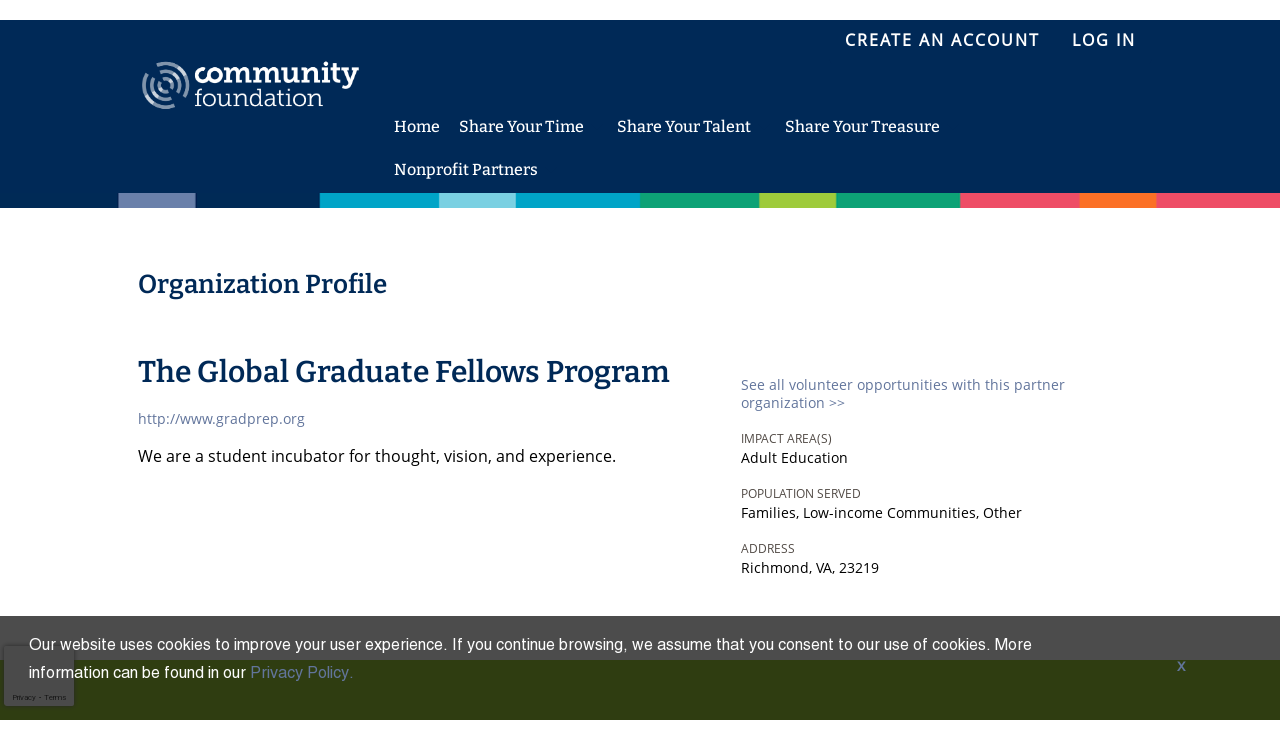

--- FILE ---
content_type: text/html; charset=utf-8
request_url: https://www.cfengage.org/organization/0011J00001nj4heQAA
body_size: 21355
content:


<!DOCTYPE html>
<html class="no-js" lang="en">
<head>
    <script src="https://cdn0.handsonconnect.org/libraries/marker_clusterer_index.min.js"></script>
    <meta http-equiv="Content-Type" content="text/html; charset=utf-8" />
    <meta name="twitter:card" content="summary">


        <meta property="og:title" content="CFengage | Partner | The Global Graduate Fellows Program" />
        <meta name="twitter:title" content="CFengage | Partner | The Global Graduate Fellows Program">

    <meta property="fb:app_id" content="177800245904115" />
    <meta property="og:type" content="website" />
        <meta property="og:url" content="https://www.cfengage.org/organization/0011J00001nj4heQAA" />
        <meta name="twitter:url" content="https://www.cfengage.org/organization/0011J00001nj4heQAA">
            <meta name="viewport" content="width=device-width, initial-scale=1.0, maximum-scale=5.0">
    <meta name="theme-type" content="new theme - Internal Pages" />
    <meta name="copyright" content="CFengage">
    <meta name="web_author" content="HandsOn Connect Cloud Solutions">
    <meta name="generator" content="HandsOn Connect">
    <title>CFengage | Partner | The Global Graduate Fellows Program</title>
    <link rel="icon" href="//cdn0.handsonconnect.org/100022a/images/c40a43d2-1234-4729-bb32-d1452d1c30cc.ico">
    <script src="/bundles/jquery?v=235DeCRyc2KKtm5-u-WowaGmWHU3ft44y448NxHpMf41"></script>

    <script type="text/javascript" src="//cdn0.handsonconnect.org/jsfiles/prod/0019/ps0019/custom_vars20240627160617.js"></script>
<link href="/bundles/css_master_template?v=PdqB-4bS4JZHwFEPROrEQ3g_lOMabBxXqVd1u7_rVOY1" rel="stylesheet"/>
                <link rel="stylesheet" href="//cdn0.handsonconnect.org/psstyles/prod/0019/site_1050/0019_styles20240508183849.css" />

    <script src="/bower_components/ckeditor-4.22.1/ckeditor/ckeditor.js"></script>

            <meta name="description" content="Cf Engage" />
            <meta name="keywords" content="CFengage, Richmond, HandsOn Richmond, HandsOn Greater Richmond, Volunteers, Volunteering" />
            <meta name="title" content="CFengage | Partner | The Global Graduate Fellows Program" />

        <script src="https://www.google.com/recaptcha/api.js?render=6LcITKEUAAAAAGTKyCZwfPIrr11IG9DSfnbWwies" title="6LcITKEUAAAAAGTKyCZwfPIrr11IG9DSfnbWwies" id="clientsecuritykey"></script>
    

    
        <link rel="stylesheet" type="text/css" href="https://cdn.jsdelivr.net/npm/cookieconsent@3/build/cookieconsent.min.css" />


            <script async src="https://www.googletagmanager.com/gtag/js?id=UA-3334112-3">
            </script>
        <script>
            window.dataLayer = window.dataLayer || [];
            function gtag() { dataLayer.push(arguments); }
            gtag('js', new Date());
            gtag('config', 'UA-3334112-3');
            gtag('config', 'UA-23258225-5');
            gtag('config','G-DWLY46RQLC');
            

        </script>
            <script>
                (function (w, d, s, l, i) {
                    w[l] = w[l] || []; w[l].push({
                        'gtm.start':
                            new Date().getTime(), event: 'gtm.js'
                    }); var f = d.getElementsByTagName(s)[0],
                        j = d.createElement(s), dl = l != 'dataLayer' ? '&l=' + l : ''; j.async = true; j.src =
                            'https://www.googletagmanager.com/gtm.js?id=' + i + dl; f.parentNode.insertBefore(j, f);
                })(window, document, 'script', 'dataLayer', 'GTM-TR6ZQFR8');
            </script>

    

        <style>
        /*Linear image in header and footer*/
#footer:before,
body.mobile #header:after,
body.tablet #header:after,
html body.internal-page .main-container #header:after,
html body.layout-np-dashboard-layouts #header:after,
html body.layout-start-a-fund---layout #pre_header:before{
    background-image: url(https://hocps.blob.core.windows.net/100022a/images/frame-bg-colors.png);
    background-repeat: no-repeat;
    background-size: 100% 15px;
    content: '';
    display: block;
    height: 15px!important;
}
/*Hide the image frame-bg-colors.png in the layout*/
html body.layout-start-a-fund---layout #header::after,
html body.layout-start-a-fund---layout #footer::before,
html body.layout-skillsconnect #footer::before {display: none !important;}
/*Color in the main content in the Start a Fund layout*/
html body.layout-start-a-fund---layout #page-sizer-main_content,
html body.layout-skillsconnect #page-sizer-main_content {background: #fff;}
html body.layout-start-a-fund---layout section.main-container {margin-top:0;}
/*Font family OpenSans Semibold for footer*/
.home-upcoming-projects .owl-item .item .footer a.btn,
.image-items .item .content-body a.btn,
html body #footer h2,
html body a.button {
    font-family: 'OpenSans Semibold'!important;
}
/* Format for main menu and NP menu items*/
html body:not(.default-type) .dropdown-menu ul li a {
    padding: .7rem .6rem;
    text-transform: none
}
/*Text color white*/
html body #header h2 span,
html body #regions-container .cms-page a.button,
html body #regions-container a.button.btn-content,
html body.mobile:not(.partner-portal) .basic-search-block.lineal a,
html body.mobile:not(.partner-portal) .basic-search-block.lineal h2,
html body.tablet:not(.partner-portal) .basic-search-block.lineal a,
html body.tablet:not(.partner-portal) .basic-search-block.lineal h2 {
    color: #fff
}

/*Generic styling for various page elements*/
.box-center {
    padding-top: 30px
}
/* Font size for all tables on the site */
html body .dataTables_wrapper a,
html body .dataTables_wrapper div,
html body .dataTables_wrapper input,
html body .dataTables_wrapper label,
html body .dataTables_wrapper select,
html body .dataTables_wrapper span,
html body .dataTables_wrapper td,
html body .dataTables_wrapper th {
    font-size: 14px
}

/*Styles for basic search block in the home*/
html body:not(.partner-portal) .basic-search-block.lineal{
    background-color: #fff;
}
/*Color links in Featured Opportunities block settings*/
html body:not(.partner-portal) .featuredopportunityblock .list-group .item a p {
    color: #002957;
}
html body:not(.partner-portal) .featuredopportunityblock .list-group .item a.title:hover,
html body:not(.partner-portal) .featuredopportunityblock .list-group .item a:hover p {
    color: #002e5d
}
/* Styles for table rows on civiccircle-resources page */
html body.page-civiccircle-resources tbody tr:nth-child(2n) {
    background-color: transparent
}
html body.page-civiccircle-resources tbody tr {
    border: 1px solid #f1f1f1
}
/*Styles for Banner*/
html body .hocBanner01-left,
html body .hocBanner01-left01 {
    float: left;
    width: 15%;
    text-align: center
}
html body .hocBanner01-left img {
    width: 35px;
    height: 35px
}
html body .hocBanner01-left01 img {
    width: 65%;
    height: 65%px
}
html body .hocBanner01-right {
    float: left;
    width: 85%;
    text-align: left
}
/*Styles for jmu-metrics-box-25*/
html body .jmu-metrics-box-25 {
    min-height: 225px;
    width: 32%;
    text-align: center
}
/*Styles for jmu-metrics-box-50*/
html body .jmu-metrics-box-50 {
    min-height: 150px;
    width: 49%;
    text-align: center
}

/* Styles for location-class */
.location-class::before {
    content: '\f041';
    font-family: FontAwesome;
    font-size: 16px;
    padding-right: 5px;
    padding-left: 15px
}
/* Styles for date-class */
.date-class::before {
    content: '\f073';
    font-size: 16px;
    font-family: FontAwesome;
    padding: 0 5px 0 15px
}
/* Styles for link full-button-section */
.full-button-section a.item-full-block {
    display: block;
    width: 100%;
    min-height: 189px
}
/* Styles for search box home */
.search-box-home .fieldset-content #searchvo_location_type {
    padding-right: 28px
}
.search-box-home .fieldset-content #searchvo_location_type::after {
    content: "\25BC";
    position: absolute;
    top: 50%;
    right: 10px;
    transform: translateY(-50%);
    pointer-events: none
}
.search-box-home .fieldset-content .button {
    color: #002957!important;
    background: 0 0!important;
    border: 0;
    text-align: left;
    font-weight: 900;
    border-bottom: 2px solid #9fcc3b!important;
    border-radius: 0!important;
    padding: 10px 0 3px!important;
    text-transform: uppercase
}

/*Minor style for last column of the search box*/
.search-box-home .fieldset-content .columns.end {
    width: auto
}
/*Styles for the block home Upcoming volunteer Projects*/
.home-upcoming-projects .title-cms-block {
    padding-left: 65px
}
.home-upcoming-projects .owl-item {
    padding: 0 65px!important
}
.home-upcoming-projects .owl-item .item {
    background: #fff;
    padding: 40px;
    border-radius: 6px;
    width: auto
}
.home-upcoming-projects .owl-item .item .header {
    display: flex;
    gap: 10px
}
.home-upcoming-projects .owl-item .item .header span {
    color: #002957;
    font-weight: 700;
    font-size: 14px
}
.home-upcoming-projects .owl-item .item h2 {
    color: #002957;
    font-size: 22px;
    margin-top: 20px;
    padding: 0;
    margin-bottom: 10px
}
.home-upcoming-projects .owl-item .item .description {
    font-size: 14px;
    color: gray
}
.home-upcoming-projects .owl-item .item .footer {
    display: flex;
    gap: 20px;
    align-items: center;
    align-content: center;
    margin-top: 20px
}
.home-upcoming-projects .owl-item .item .footer a {
    color: #002957;
    border-bottom: 2px solid #9fcc3b;
    text-transform: uppercase
}
.home-upcoming-projects .owl-item .item .footer a.btn {
    border-radius: 4px;
    background: #002957;
    padding: 9px 12px;
    color: #fff;
    text-transform: none;
    border: 0
}
.home-upcoming-projects .owl-item .item .footer a.btn:hover,
.image-items .item .content-body a.btn:hover {
    background: #9fcc3b;
    color: #002957;
    transition: .5s
}
.home-upcoming-projects .owl-nav {top: 45% !important; }
.home-upcoming-projects .owl-nav button{position: absolute;}
.home-upcoming-projects .owl-nav button.owl-next{right: 0;}

.home-upcoming-projects .owl-nav button span {font-size: 0 !important; }
.home-upcoming-projects .owl-nav button span::before {left: 0; right: 0; top: 0; bottom: 0; margin: auto; color: red; border-color: #fff !important; }
.home-upcoming-projects .owl-nav button .prev::before {content: ""; position: absolute; width: 10px; height: 10px; border-left: 2px solid #555; border-bottom: 2px solid #555; transform: rotate(45deg); transition: border-color 0.3s ease; }
.home-upcoming-projects .owl-nav button .next::before {content: ""; position: absolute; width: 10px; height: 10px; border-right: 2px solid #555; border-top: 2px solid #555; transform: rotate(45deg); transition: border-color 0.3s ease; }


.home-upcoming-projects .owl-nav div span {
    background: #fff!important;
    width: 32px!important;
    height: 32px!important;
    padding: 0;
    display: block;
    line-height: 22px!important;
    font-size: 15px!important;
    border-radius: 4px!important;
    position: relative;
    color: #002957!important
}
/*Minor fix for the background in the footer region*/
#footer {
    background-position: top
}
/*Minor fix for the content page in the home*/
.home #content-page {
    padding: 0
}

/*Styles for the region named Page image title in the Internal layout pages*/
#page_image_title,
html body.page-nonprofit-dashboard #header {
    position: relative;
    display: flex
}
#page_image_title h2.title {
    max-width: 1024px;
    font-size: 40px;
    margin: auto;
    float: none;
    left: 0;
    right: 0;
    text-align: left;
    top: 43%
}
/* Styles for mobiles: in the Page image title region */
html body.mobile #page_image_title h2.title {
    font-size: 36px
}
/* General styles for the container with the class image-items */
.image-items {
    display: flex;
    gap: 30px
}
.image-items .item {
    position: relative
}
.image-items .item img {
    border-radius: 10px
}
.image-items .item .content-body {
    position: absolute;
    display: flex;
    width: 100%;
    height: 95%;
    top: 0;
    left: 0;
    justify-content: flex-end;
    align-items: center;
    flex-direction: column;
    padding-bottom: 35px
}
html body.page-nonprofit-dashboard-hr-development-officer .image-items .item .content-body {
    height: 90%;
}
html body.page-nonprofit-dashboard .image-items .item .content-body {
    height: 100%;
}
.image-items .item .content-body h2 {
    font-size: 37px;
    color: #fff!important;
    line-height: normal;
    min-height: 100px;
    display: flex;
    width: 100%;
    justify-content: center;
    align-items: flex-end;
    text-align: center
}
.image-items .item .content-body a.btn {
    background: #fff;
    color: #002957!important;
    border-radius: 4px;
    font-weight: 600;
    transition: .5s;
    max-width: 90%;
    text-align: center;
    font-size: 14px!important;
    text-transform: uppercase;
    height: 46px;
    padding: 0 12px;
    display: flex;
    align-content: center;
    align-items: center;
    line-height: 14px
}

/* Style for buttons */
html body a.button {
    border: 0!important
}
/* Hover style for buttons */
html body a.button:hover {
    background: #9fcc3b!important;
    color: #002957!important;
    transition: .5s
}
/* Styles for the buttons in general and search result block*/
html body a.button,
html body:not(.partner-portal) .searchresultblock .block-wrapper #opportunities-search-block .advanced-search-section .refine-search a.button,
html body:not(.partner-portal) .searchresultblock .block-wrapper #opportunities-search-block .content-section .basic-search a.button,
html body:not(.partner-portal) .searchresultblock .block-wrapper #opportunities-search-block .filter-sort-button a.button {
    border-radius: 4px!important
}

/* Style for elements with class NavyLimeHeader */
.NavyLimeHeader {
    color: #002957;
    border-bottom: 2px solid #9fcc3b
}
/*Styles for button-inv*/
.button-inv {
    color: #fff!important;
    font: 20px "OpenSans Semibold";
    background-color: #002e5d;
    margin: 0;
    padding: 17px 20px;
    border: none;
    border-radius: 4px;
    text-decoration: none;
    display: inline-block;
    cursor: pointer
}
.button-inv:hover {
    background-color: #fff;
    color: #002e5d!important;
    transition: .5s
}

/*Font family for the footer region*/
html body #footer p {
    font-family: 'OpenSans Regular'!important
}

/* Styles for the Partnership */
#page-layout-4634.page-partnership .region-container #main_content {
    background: #fff!important
}

/* Styles for image block in home */
.blok-image-home .text-summary {
    bottom: 15px!important;
    top: unset!important
}
.blok-image-home .text-summary p {
    max-height: none!important;
    padding: 0!important
}
.blok-image-home .text-summary a.button {
    width: 177px;
    height: 52px;
    display: inline-flex;
    align-items: center;
    justify-content: center;
    letter-spacing: 2px;
    background: #fff!important;
    color: #002e5d!important;
    font-weight: 600;
    border-radius: 4px;
    margin: 0;
    max-width: 100%
}
.blok-image-home .text-summary a.button:hover {
    background: #9fcc3b!important;
    color: #002e5d
}
html body.mobile .blok-image-home .text-summary {
    width: 100%!important
}
html body.mobile .blok-image-home .text-summary a.button {
    max-width: 95%
}

/* Styles to hide the login button */
body.tablet.home .container-block-section.content-page,
html body.mobile .container-block-section.login a.login_button,
html body.tablet .container-block-section.login a.login_button {
    display: none
}
body.mobile .blok-image-home .text-summary {
    bottom: 36px!important
}

/* Styles to hide the section of login */
html body.mobile .container-block-section.login,
html body.tablet .container-block-section.login {
    display: block!important
}

/* styles for the header logo block */
html body.mobile .header-logo .headerimage img,
html body.tablet .header-logo .headerimage img {
    max-width: 200px;
    margin: 0
}

/* Styles for mobile for the image block in the home */
html body.mobile:not(.logged) section.main-container,
html body.tablet:not(.logged) section.main-container,
p {
    margin-top: 0
}
html body.mobile section .image-block.blok-image-home img,
html body.tablet section .image-block.blok-image-home img {
    max-height: none;
    border-radius: 10px
}
html body.mobile section .image-block.blok-image-home,
html body.tablet section .image-block.blok-image-home {
    padding: 26px 0
}
html body.mobile section .image-block.blok-image-home .text-button-section,
html body.tablet section .image-block.blok-image-home .text-button-section {
    top: 75%!important
}
html body.mobile section .image-block.blok-image-home .title,
html body.tablet section .image-block.blok-image-home .title {
    top: 50%;
    font-size: 18px;
    text-align: center
}

/* Styles for home upcoming project in table and mobile */
html body.mobile .home-upcoming-projects,
html body.tablet .home-upcoming-projects {
    background: #62759c;
    padding: 20px
}
html body.mobile .home-upcoming-projects .owl-item .item,
html body.tablet .home-upcoming-projects .owl-item .item {
    padding: 20px
}
html body.mobile .home-upcoming-projects .owl-item .item .header span,
html body.tablet .home-upcoming-projects .owl-item .item .header span {
    font-size: 12px;
    text-align: center
}
html body.mobile .home-upcoming-projects .owl-item .item h2,
html body.tablet .home-upcoming-projects .owl-item .item h2 {
    font-size: 18px
}
html body.mobile .home-upcoming-projects .owl-item .item .footer,
html body.tablet .home-upcoming-projects .owl-item .item .footer {
    text-align: center
}

/* Styles for the menu in tablet and mobile */
html body.mobile .container-block-section.menu-top nav ul li a,
html body.tablet .container-block-section.menu-top nav ul li a {
    font-size: 12px!important;
    padding: 2px 12px
}

/* Styles for the basic search block in the mobile and tablet */
html body.mobile .basic-search-block.lineal a,
html body.mobile .basic-search-block.lineal h2,
html body.tablet .basic-search-block.lineal a,
html body.tablet .basic-search-block.lineal h2 {
    color: #002957!important
}

/* Styles for the search box home in mobile */
html body.mobile .search-box-home .fieldset-content .columns {
    width: 100%;
    padding: 5px
}

/*Styles for the image block in mobile */
html body.mobile section .image-block.blok-image-home .text-button-section {
    width: 100%;
    padding: 10px
}
html body.mobile section .image-block.blok-image-home .text-button-section .button {
    background: #fff;
    color: #002e5d
}
body.tablet .blok-image-home .text-summary {
    bottom: 35px!important
}


/* General styles for the labels in the site*/
.label {
    font-weight: 700;
    text-align: left;
    padding-right: 10px;
    max-width: 120px;
    text-wrap: wrap
}
.secondary-info {
    font-size: 14px!important;
    margin-right: 10px
}
.prior-awardees {
    border-bottom: 2px solid #9fcc3b;
    max-width: 150px
}
.field-category {
    width: 200px
}
.field-amount-awarded {
    font-size: 28px!important;
    font-weight: 600;
    line-height: 38px;
    letter-spacing: 0;
    text-align: center
}
.field-number-of-awards {
    font-size: 16px!important;
    font-weight: 600;
    line-height: 28px;
    letter-spacing: .15em;
    text-align: center
}

/*Styles for the buttons with the class button-apply-now*/
.button-apply-now {
    background-color: #024!important;
    color: #fff!important
}
.button-apply-now:hover {
    background-color: #003467!important;
    transition: .2s
}
.button-more-details {
    background-color: #efefef!important;
    border: 1px solid #024!important;
    color: #024!important;
    width: 100%!important
}
.button-more-details:hover {
    background-color: #f8f8f8!important;
    transition: .2s
}

/* Styles for the containers with the class left-object, middle-object and right-object*/
.left-object,
.middle-object,
.right-object {
    border-top: 2px solid #012b56;
    border-bottom: 2px solid #012b56
}
.left-object {
    border-left: 2px solid #012b56
}
.right-object {
    border-right: 2px solid #012b56
}
.white-bg {
    background-color: #fff!important;
    padding-left: 0!important
}

/* Styles for blue, green, and navy bubbles */
.blue-bubble,
.green-bubble,
.navy-bubble {
    letter-spacing: 0;
    text-align: center;
    font-family: Bitter;
    font-size: 60px;
    font-weight: 500;
    line-height: 90px;
    margin-top: 20px
}
.blue-bubble {
    background: #7ad0e2!important
}
.green-bubble {
    background: #9fcc3b!important
}
.navy-bubble {
    background: #62759c!important
}

/*Styles for the connect with an expert page*/
.connect-with-an-expert-row-inner {
    display: flex;
    flex-direction: row;
    align-items: center;
    gap: 85px
}
.connect-with-an-expert-title {
    font-size: 28px!important;
    font-weight: 600!important;
    line-height: 38px!important;
    letter-spacing: 0!important;
    text-align: left!important;
    margin-top: 0!important;
    margin-bottom: 0!important
}
.connect-with-an-expert-button {
    background: #002957!important;
    color: #fff!important;
    border: 0!important;
    width: 175px!important;
    height: 60px!important;
    border-radius: 4px!important;
    font-size: 16px!important
}
/*Generic styles to align content*/
.left-aligned {
    text-align: left!important
}
.center-aligned {
    text-align: center!important
}

/*General styles for the titles*/
H5,
html body #main_content p {
    line-height: 1.5
}
H1,
H2,
H4 {
    line-height: 2
}
html body #regions-container #footer .blockContainer h2 {
    font-size: 14px;
    line-height: 26px;
    margin: 0
}
/*Styles for forms */
html body form label,
html body p {
    font-size: 16px;
    line-height: 28px
}
html body .formBlock form .checkbox label,
html body .formBlock form .input-group-checkboxes label {
  color: #000 !important;
  font-weight: 400;
}
html body:not(.partner-portal).volunteer-sign-up-page fieldset.fieldset-step .fieldset-content label,
html body .formBlock .section .subsection .row label,
html body .reveal-overlay form label,
html body .formBlock form label{
    font-size: 16px;
    color: #62759c !important;
    font-weight: 700;
    line-height: 28px!important
}
html body .formBlock p.hint-text {
    color: #000;
    font-size: 14px;
    line-height: 18px!important;
    font-style: normal
}
html body form input[type=number],
html body form input[type=password],
html body form input[type=tel],
html body form input[type=text] {
    font-size: 16px;
    color: #260f09;
    line-height: 28px
}
[type=checkbox]+label,
[type=radio]+label {
    font-weight: 400!important;
    color: #000!important
}

/* Styles for specific page in the content*/
html body.page-a2tnw000001bxbcmaw #main_content {
    padding-right: 2%;
    padding-left: 2%
}
/* styles for the container of the all menu blocks*/
html body .menu-block ul {
    margin-left: 0
}
/*Menu underlined on hover*/
html body .dropdown-menu ul.level-1>li ul li a:hover,
html body .menu-block.horizontal-menu ul.level-1 > li > a:hover,
html body .dropdown-menu ul.level-1>li>a:hover {
    text-decoration-line: underline;
    text-decoration-color: #9FCC3B
}

/* Styles for the the region named post content*/
#post_content {
    background-image: url(https://hocps.blob.core.windows.net/100022a/images/radial-white.png);
    background-repeat: no-repeat;
    background-size: 25%;
    background-position: right
}

/* Specific styles for the donate and fund advisor portal blocks */
.container-block-section.donate,
.container-block-section.fund-advisor-portal {
    border-left: 1px solid #fff!important
}

/* Fixes for the button block with the class button post content*/
#footer .button-post-content a.button {
    background-color: #8094ab;
    padding: 15px 10px;
    line-height: 16.94px;
    font-family: "Inter Bold"!important;
    font-size: 14px!important;
    letter-spacing: 1.5px
}
#footer .button-post-content.icon-btn a.button::before {
    background: url(https://hocps.blob.core.windows.net/100022a/images/icon-login.png) no-repeat;
    content: "";
    display: inline-block;
    width: 12px;
    height: 12px
}

/*Styles for the titles in mobile and tablet */
html body.mobile #regions-container .cms-page h1,
html body.mobile H1,
html body.tablet #regions-container .cms-page h1,
html body.tablet H1 {
    font-size: 70px;
    line-height: 2
}
html body.mobile H2,
html body.tablet H2 {
    font-size: 36px;
    line-height: 2
}
html body.mobile H3,
html body.tablet H3 {
    font-size: 24px;
    line-height: 2
}
html body.mobile H4,
html body.tablet H4 {
    font-size: 18px;
    line-height: 2
}
html body.mobile H5,
html body.tablet H5 {
    font-size: 14px;
    line-height: 1.5
}
html body form label {
    color: #62759c;
    font-weight: 700;
}

/*Image Logo in the layout Start a Fund*/
html body.layout-start-a-fund---layout .corporateimageblock .headerimage a img { width: 36%; margin-top: -20px;}

/*Listing blocks*/
/*Styles for the custom class accordion used in a listing cms block*/
.accordion {
    display: flex;
    flex-direction: column
}
.accordion-alt {
    display: flex;
    flex-direction: column;
    border-radius: 4px;
    margin-bottom: 20px
}
.accordion-item {
    border: 1px solid #ddd;
    margin-bottom: 5px;
    padding: 10px;
    border-radius: 4px;
    position: relative
}
.accordion-item-alt {
    border: 0;
    margin-bottom: 12px;
    padding: 0;
    border-radius: 4px;
    background-color: #e4f6f9;
    position: relative
}
.accordion-header {
    cursor: pointer;
    font-size: 18px!important
}
.accordion-header-alt {
    cursor: pointer;
    font-size: 21px!important;
    padding: 30px
}
.accordion-content {
    display: none;
    padding-top: 10px;
    padding-bottom: 10px;
    padding-right: 40px;
    border: 0!important
}
.accordion-content-alt {
    display: none;
    padding: 30px 60px;
    border-left: 1px solid #000;
    border-right: 1px solid #000;
    border-bottom: 1px solid #000;
    background-color: #fff
}
.accordion-header-alt::after,
.accordion-header::after {
    content: '+';
    position: absolute;
    right: 20px;
    top: 50%;
    transform: translateY(-50%);
    font-size: 32px
}
.accordion-item:focus-within .accordion-content {
    display: block
}
.accordion-item-alt:focus-within .accordion-content-alt {
    display: block
}
.notextdecoration {
    color: inherit!important;
    font-size: inherit!important
}
.learnmorebutton {
    width: 152px
}
.space-between-wrapper {
    display: flex;
    flex-direction: row;
    justify-content: space-between;
    flex-grow: 1
}
/* Styles for the custom class info-card used in listing cms block */
.info-card {
    background: #fff;
    padding: 20px;
    box-sizing: border-box;
    display: flex;
    flex-direction: column;
    justify-content: center!important;
    gap: 20px
}
.info-card:first-child {
    background: #012b56;
    color: #fff;
    flex: 1;
    align-items: center;
    border-top-left-radius: 10px;
    border-bottom-left-radius: 10px;
    max-width: 120px!important
}
.info-card:nth-child(2) {
    flex: 2;
    display: grid;
    grid-template-rows: auto;
    grid-template-columns: auto 1fr auto 1fr;
    grid-gap: 0px;
    align-items: start
}
.info-card:nth-child(2)>h1 {
    grid-column: 1/-1
}
.info-card:last-child {
    background: #efefef;
    flex: 1;
    border-top-right-radius: 10px;
    border-bottom-right-radius: 10px;
    max-width: 260px
}
.info-card h1,
.info-card h2 {
    font-size: 1.2em;
    margin-bottom: 15px
}
.info-card label,
.info-card p {
    font-size: 1em;
    line-height: 1.5;
    margin-bottom: 10px;
    padding-top: 0
}
.info-card button {
    background: #04c;
    color: #fff;
    border: none;
    padding: 10px 20px;
    border-radius: 5px;
    cursor: pointer
}
.info-card ul {
    list-style: none;
    padding: 0;
    margin: 0
}
.info-card ul li {
    margin-bottom: 5px
}
.info-card img {
    max-width: 200px
}
/* Styles for the custom class info-card-container used in listing cms block*/
.info-card-container {
    font-family: Arial, sans-serif;
    max-width: 1200px;
    margin: 0 auto 20px;
    display: flex;
    justify-content: center;
    filter: drop-shadow(.75rem .75rem .75rem #cfcfcf)
}
/* Styles for listing cms block*/
.listingcmsblock ul.pages li ul {
    list-style: disc;
    margin-left: 1.25rem
}

/* Styles for job-type-class */
.job-type-class {
    background-color: #002e5d;
    padding: 6px;
    width: 84px;
    color: #fff
}
/* General styles for Job-Posting-Board listing cms block */
html body .job-posts-list {
    background: #e0e6f2
}
html body .job-posts-list .search-section {
    display: flex;
    align-items: center
}
html body .job-posts-list .search-section input,
html body .menu-block.vertical-menu ul li {
    margin: 0
}
html body .job-posts-list .search-section a.button {
    width: auto;
    padding: 2px 0 0;
    background: 0 0!important;
    border: 0;
    border-bottom: 4px solid #9fcc3b!important;
    border-radius: 0!important;
    height: auto;
    line-height: normal;
    margin-left: 10px
}
html body .job-posts-list .search-section a.button:after {
    content: 'Search';
    font-family: arial;
    color: #002957;
    font-size: 14px;
    text-transform: uppercase;
    letter-spacing: 1px
}
html body .job-posts-list ul.pages {
    padding-top: 40px;
    margin-top: 40px;
    border-top: 1px solid #002957;
    display: flex;
    flex-wrap: wrap;
    gap: 30px
}
html body .job-posts-list ul.pages li:not(.hidden_by_search,
.hidden-by-filter,
.is-hidden) {
    border: 0;
    box-shadow: none!important;
    border-radius: 5px;
    flex-basis: calc(100% / 3 - 20px);
    margin: 0!important;
    height: auto!important;
    display: flex!important;
    flex-direction: column;
    padding: 30px!important
}
html body .job-posts-list ul.pages li .content-item {
    flex-grow: 1
}
html body .job-posts-list ul.pages li .content-item p {
    margin: 0 0 8px
}
html body .job-posts-list ul.pages li .footer-item {
    margin-top: auto
}
html body .job-posting-details-item ul.pages li strong,
html body .job-posts-list ul.pages li h4 a,
html body.mobile .search-box-home h2.title-cms-block,
html body.tablet .search-box-home h2.title-cms-block {
    color: #002957
}
/* Styles for the Job Posting Details listing cms block */
html body .job-posting-details-item ul.pages li p {
    font-size: 16px;
    line-height: 26px
}
html body .job-posting-details-item ul.pages li .btns {
    display: flex;
    gap: 20px;
    justify-content: flex-end;
    align-items: center
}
html body .job-posting-details-item ul.pages li .btns a {
    color: #002957;
    border: 1px solid #002957;
    padding: 6px 16px;
    text-transform: uppercase;
    border-radius: 17px;
    font-weight: 700;
    display: flex;
    gap: 5px;
    align-items: center;
    align-content: center
}
html body .job-posting-details-item ul.pages li .btns a.btn {
    background: #002957;
    color: #fff;
    padding: 20px;
    border-radius: 4px;
    text-transform: none;
    font-size: 16px
}
html body .job-posting-details-item ul.pages li .btns i {
    font-family: FontAwesome;
    font-weight: 400;
    font-style: normal;
    font-size: 23px
}
/* Additional styles for the home upcoming projects listing cms block*/
html body.mobile .home-upcoming-projects .owl-item .item .footer {
    flex-direction: column
}
html body.mobile .job-posts-list ul.pages {
    justify-content: center
}
html body.mobile .job-posts-list .filters-section .row {
    display: flex;
    flex-direction: column;
    gap: 10px;
    padding: 10px;
    align-items: center;
    align-content: center
}
html body.mobile .job-posts-list .search-section {
    display: flex;
    align-items: center;
    justify-content: center
}
html body.mobile .job-posts-list ul.pages {
    display: flex;
    padding: 10px;
    gap: 10px;
    flex-wrap: wrap
}
html body.mobile .job-posts-list ul.pages li {
    padding: 20px!important;
    width: 47%!important;
    flex-basis: unset;
    height: auto!important;
    text-align: left
}
html body.mobile .job-posts-list ul.pages li h4 a {
    font-size: 14px;
    line-height: normal;
    display: block
}

/*Blocks*/
/* Styles for the element of the footer region in the pages*/
#footer .container-block-section h2,
#footer .container-block-section h3 {
    font-size: 12px;
    text-transform: uppercase
}
#footer .container-block-section p {
    font-size: 12px!important;
    margin: 0;
    padding: 0;
    line-height: 18px
}
#footer .container-block-section a {
    font-size: 12px!important;
    line-height: 26px;
    font-family: "OpenSans Regular"
}
/*Hidden login*/
html body .container-block-section.login {
    display: none!important
}
/*Logo image position*/
html body .container-block-section.header-logo .headerimage img {
    max-height: 100%;
    margin-bottom: -26px;
    margin-top: 20px
}
/*Format menu top*/
html body .container-block-section.menu-top {
    margin: 0;
    padding: 0;
    float: right
}
html body .container-block-section.menu-top nav {
    background: #002957;
    display: flex;
    width: auto;
    float: right;
    border-radius: 0 0 5px 5px
}
html body .container-block-section.menu-top nav ul,
html body .container-block-section.menu-top nav ul li {
    margin: 0;
    padding: 0
}
html body .container-block-section.menu-top nav ul li a {
    margin: 0;
    padding: 10px 16px;
    color: #fff!important;
    font-size: 16px!important;
    text-transform: uppercase;
    letter-spacing: 2px;
    font-family: "OpenSans Regular"!important;
    font-weight: 600;
    display: block;
    line-height: 20px
}
html body .container-block-section.menu-top nav ul li a:hover {
    text-decoration: underline;
    text-decoration-color: #9FCC3B
}
html body .container-block-section.menu-top nav ul li ul {
    border: 0;
    background: #002957;
    border-radius: 12px;
    margin-top: 3px;
    overflow: hidden
}
html body .container-block-section.menu-top nav ul li ul li a:hover {
    background: #002957;
    color: #fff!important;
    text-decoration-line: underline;
    text-decoration-color: #9FCC3B
}
/*Styles for the form on layout pages layout-skillsconnect*/
html body #container-block-71707,
html body #container-block-71877,
html body #container-block-71878,
html body #container-block-71880,
html body #container-block-71884 {
    box-shadow: 0 1px 2px rgba(0, 0, 0, .5);
    font-size: 16px;
    border-radius: 6px;
    display: inline-block;
    margin-bottom: 2.5%;
    margin-right: 1%;
    min-height: 150px;
    padding: 18px;
    vertical-align: top;
    width: 99%;
    background-color: #fff;
    float: left;
    text-align: left
}
/*Styles for specific containers and metrics boxes*/
html body #container-block-56451,
html body #container-block-56452,
html body #container-block-56453,
html body .jmu-metrics-box-100,
html body .jmu-metrics-box-25,
html body .jmu-metrics-box-50 {
    box-shadow: 0 1px 2px rgba(0, 0, 0, .5);
    border-radius: 6px;
    display: inline-block;
    margin-bottom: 2.5%;
    margin-right: 1%;
    padding: 18px;
    vertical-align: top;
    float: left;
    background-color: #fff
}
/* Styles for region-home-images */
.region-home-images .container-block-section .image-block .text-button-section {
    bottom: 24px!important;
    height: auto;
    min-height: fit-content;
    top: auto!important
}
/* Styles for button within text-button-section */
.region-home-images .container-block-section .image-block .text-button-section .button {
    width: 177px;
    height: 52px;
    display: inline-flex;
    align-items: center;
    justify-content: center;
    letter-spacing: 2px;
    background: #fff!important;
    color: #002e5d!important;
    font-weight: 600;
    border-radius: 4px
}
/* Styles for title within image-block */
.region-home-images .container-block-section .image-block .title {
    top: 53%;
    text-shadow: 0 0 #000;
    line-height: normal;
    font-size: 28px;
    padding: 10px 16px;
    font-family: 'Bitter Regular'
}
/* Styles for images within image-block */
.region-home-images .container-block-section .image-block img {
    border-radius: 8px
}
/* General styles for the blocks in mobile and nonprofit dashboard page*/
html body.mobile #main_content_region #container-block-72000,
html body.mobile #main_content_region #container-block-72001,
html body.mobile #main_content_region #container-block-72003,
html body.mobile #main_content_region #container-block-72004,
html body.mobile #main_content_region #container-block-72080 {
    background: #9fcc3b
}
html body.page-nonprofit-dashboard #main_content .container-block-section:nth-of-type(3) {
    background: #7ad0e2
}
html body.page-nonprofit-dashboard #main_content .container-block-section:nth-of-type(4) {
    background: #62759c
}
/*Styles to align the NP menu*/
html body #pre_header div#page-sizer-pre_header .container-block-section.main-menu-np{
    float: right
}
/*Main menu*/
html body .container-block-section.columns.main-menu {
    float: right;
    clear: both
}
/*Styles Width in the columns*/
.connect-with-an-expert-row-inner-col2,
.scholarships-number-bubble-row-horizontal-col1,
.search-box-home .fieldset-content .columns {
    width: 30%
}

/*Remove text decoration for elements*/
.notextdecoration,
.scholarships-three-card-gallery-wrapper a {
    text-decoration: none!important
}
/* Styles for the tabs in the page Scholarship Resources*/
.scholarship-header-subheading {
    font-family: Open Sans;
    font-size: 16px;
    font-weight: 600;
    line-height: 20px;
    letter-spacing: .15em;
    text-align: left;
    padding-left: 20px
}
.scholarship-header-heading {
    letter-spacing: 0;
    padding-left: 20px
}
.scholarship-header-tab-wrapper {
    display: flex;
    flex-direction: row;
    justify-content: center;
    align-items: space-evenly;
    gap: 12px;
    padding-top: 55px
}
.scholarship-header-tab1,
.scholarship-header-tab2,
.scholarship-header-tab3 {
    padding: 20px;
    background-color: #6b80aa;
    font-size: 20px!important;
    font-weight: 700;
    line-height: 30px;
    letter-spacing: .02em;
    text-align: center;
    border: 0 solid transparent;
    cursor: pointer;
    color: #fff!important;
    max-height: 90px;
    z-index: 1;
    border-top-left-radius: 4px;
    border-top-right-radius: 4px;
    font-family: "Bitter Regular"!important
}
/* Styles for the grants page in tablet*/
html body.tablet.page-grants .scholarship-header-tab1,
html body.tablet.page-grants .scholarship-header-tab2,
html body.tablet.page-grants .scholarship-header-tab3,
html body.tablet.page-grants .scholarship-header-tab4 {
    max-height: 124px
}
/* Styles for accordion content indentation */
body.page-community-impact-grants .accordion-content-alt p.ql-indent-1,
body.page-community-partner-grants-details .accordion-content-alt p.ql-indent-1 {
    padding-left: 20px
}
body.page-community-impact-grants .accordion-content-alt p.ql-indent-2 {
    padding-left: 40px
}

/*Tabs scholarship*/
/*Styles for the scholarship resources content page*/
.active-state {
    background-color: #fff;
    color: #002957!important;
    border-bottom: 12px solid #fff;
    z-index: 3
}
.scholarships-h1 {
    font-size: 40px!important;
    font-weight: 500!important;
    line-height: 48px!important;
    letter-spacing: 0!important;
    text-align: center!important;
    padding-bottom: 32px!important;
    margin-top: 0!important;
    margin-bottom: 0!important
}
.scholarships-p1 {
    font-size: 16px;
    font-weight: 400;
    line-height: 28px;
    letter-spacing: 0;
    text-align: center;
    padding-bottom: 20px;
    margin-top: 0;
    margin-bottom: 0;
    font-family: Bitter!important
}
.scholarships-alert-box-wrapper {
    padding: 20px;
    background-color: #62759c
}
.student-scholarships-centered-small-row-wrapper {
    align-items: center;
    display: flex;
    flex-direction: column
}
.student-scholarships-centered-small-row {
    max-width: 940px
}
.scholarships-alert-box-text {
    font-size: 16px!important;
    font-weight: 500!important;
    line-height: 17px!important;
    letter-spacing: 0!important;
    text-align: left;
    color: #fff!important;
    margin-bottom: 0!important
}
.scholarships-h2 {
    font-size: 35px!important;
    font-weight: 700!important;
    line-height: 42px!important;
    letter-spacing: .03em!important;
    text-align: center!important
}
.scholarships-h3 {
    font-size: 24px!important;
    font-weight: 600!important;
    line-height: 29px!important;
    letter-spacing: 0!important;
    text-align: left!important;
    margin-top: 12px
}
.scholarships-three-card-gallery-wrapper {
    display: flex;
    flex-direction: row;
    align-items: flex-start;
    justify-content: center
}
.scholarships-gallery-card {
    display: flex;
    flex-direction: column;
    max-width: 414px;
    text-align: center;
    justify-content: center;
    padding: 12px;
    width: 33%
}
.scholarship-number-bubble {
    display: flex;
    justify-content: center;
    align-items: center;
    width: 100px;
    height: 100px;
    background-color: gray;
    border-radius: 50%;
    font-size: 2em!important;
    color: #fff!important;
    margin-bottom: 12px
}
.scholarships-apply-button,
.scholarships-apply-button-2 {
    background: #002957;
    color: #fff;
    height: 60px;
    font-size: 16px;
    font-weight: 600;
    line-height: 20px;
    letter-spacing: 0;
    text-align: center;
    font-family: Open Sans
}
.scholarship-number-bubble-wrapper {
    display: flex;
    justify-content: center
}
.scholarships-number-bubble-row {
    display: flex;
    flex-direction: row;
    align-items: center;
    gap: 80px;
    justify-content: center
}
.scholarships-number-bubble-row-horizontal {
    display: flex;
    flex-direction: row;
    max-width: 900px
}
.scholarships-number-bubble-row-horizontal-col2 {
    width: 70%
}
.scholarships-number-bubble-row-horizontal-wrapper {
    display: flex;
    justify-content: center;
    padding-top: 16px;
    padding-bottom: 16px
}
.scholarships-number-bubble-row-horizontal-cta-wrapper {
    display: flex;
    flex-direction: row;
    gap: 20px
}
.scholarships-apply-button {
    border: 0;
    border-radius: 4px;
    width: 104px
}
.scholarships-apply-button-2 {
    border: 0;
    border-radius: 4px;
    width: 144px
}
.scholarships-number-bubble-row-title {
    font-size: 20px!important;
    font-weight: 600!important;
    line-height: 38px!important;
    letter-spacing: 0!important;
    text-align: left!important;
    margin-top: 12px!important;
    margin-bottom: 0!important
}
.connect-with-an-expert-copy,
.scholarships-number-bubble-row-copy {
    font-size: 16px!important;
    font-weight: 400!important;
    line-height: 28px!important;
    letter-spacing: 0!important;
    text-align: left!important
}
.scholarships-learn-more-cta {
    font-size: 16px!important;
    font-weight: 600!important;
    line-height: 20px!important;
    letter-spacing: .15em!important;
    text-align: left!important;
    border-bottom: 2px solid #9fcc3b!important
}
.scholarships-info-cta-horizontal-row-wrapper {
    display: flex;
    justify-content: center;
    background: #e4f6f9;
    padding-top: 32px;
    padding-bottom: 32px
}
.scholarships-info-cta-horizontal-row {
    display: flex;
    flex-direction: row;
    max-width: 1200px;
    gap: 32px;
    align-items: center
}
.scholarships-info-cta-horizontal-row-col1 {
    width: 35%
}
.scholarships-info-cta-horizontal-row-col2 {
    width: 65%
}
.scholarships-info-cta-horizontal-large-row-wrapper {
    display: flex;
    justify-content: center;
    background: #f0f9dc;
    padding-top: 60px;
    padding-bottom: 60px
}
.scholarships-info-cta-horizontal-large-row-title {
    font-family: Open Sans;
    font-size: 28px;
    font-weight: 600;
    line-height: 38px;
    letter-spacing: 0;
    margin-top: 12px;
    margin-bottom: 0;
    text-align: center
}
.scholarships-info-cta-horizontal-large-row-button-wrapper {
    display: flex;
    flex-direction: row;
    gap: 20px;
    justify-content: center
}
.scholarships-info-cta-horizontal-large-row-col1 {
    width: 50%
}
.scholarships-info-cta-horizontal-large-row-col2 {
    width: 50%;
    display: flex;
    flex-direction: column;
    gap: 20px
}
.scholarships-info-cta-horizontal-large-row {
    display: flex;
    flex-direction: row;
    max-width: 1200px;
    gap: 100px;
    align-items: center
}
.scholarships-info-cta-horizontal-large-row-wrapper-alt {
    display: flex;
    justify-content: center;
    background: #e4f6f9;
    padding-top: 60px;
    padding-bottom: 60px
}
.scholarships-50-50-wrapper {
    display: flex;
    flex-direction: row;
    align-items: center;
    justify-content: center;
    gap: 20px
}
.scholarships-50-50-image-col {
    width: 40%;
    display: flex;
    justify-content: center;
    padding: 20px
}
.scholarships-50-50-text-col {
    width: 60%;
    padding: 20px;
    display: flex;
    flex-direction: column;
    align-items: center
}
.scholarships-50-50-image-wrapper {
    width: 100% border: auto;
    border-radius: 6px;
    background-size: cover
}
.scholarships-50-50-image {
    width: 100%;
    height: auto
}
.scholarships-download-pdf {
    padding: 12px;
    border: 1px solid gray;
    border-radius: 26px;
    width: 138px
}
.scholarships-download-pdf:hover {
    cursor: pointer;
    background-color: #eaeaea
}

.scholarships-info-card-bg-wrapper {
    display: flex;
    flex-direction: row;
    align-items: center;
    justify-content: center
}
.scholarships-info-card-bg {
    padding: 20px;
    margin: 8px;
    width: 50%;
    display: flex;
    justify-content: flex-end;
    align-items: center;
    flex-direction: column;
    height: 400px
}
.scholarships-info-card-bg-h1 {
    font-size: 28px!important;
    font-weight: 400;
    letter-spacing: .1em!important;
    text-align: center;
    color: #fff!important;
    margin-bottom: 0!important
}
.scholarships-info-card-bg-p1 {
    font-size: 16px!important;
    font-weight: 400!important;
    line-height: 28px!important;
    letter-spacing: 0!important;
    text-align: left!important;
    color: #fff!important;
    padding: 20px!important;
    margin-top: 0!important;
    margin-bottom: 0!important
}
.scholarships-info-card-button-wrapper {
    width: 170px;
    height: 62px;
    padding: 20px border: 0;
    border-radius: 32px;
    gap: 4px;
    box-shadow: 0 8px 24px 0 #00000014;
    background-color: #fff;
    display: flex;
    justify-content: center;
    align-items: center;
    margin-bottom: 20px
}
.scholarships-info-card-button {
    margin-bottom: 0!important
}
/* Styles for the scholarship resource page for mobile*/
html body.mobile .scholarship-header-tab-wrapper {
    display: flex;
    flex-direction: column;
    gap: 30px;
    padding-top: 58px
}

/* Specific styles for the info card custom class, connect an expert and scholarship resources page for mobile*/
@media screen and (max-width: 480px) {
    .info-card-container {
        flex-direction: column!important
    }
    .info-card:first-child {
        border-top-left-radius: 10px;
        border-top-right-radius: 10px;
        border-bottom-left-radius: 0;
        max-width: 100%!important
    }
    .info-card:last-child {
        border-radius: 0 0 10px 10px;
        max-width: 100%!important
    }
    .info-card:nth-child(2) {
        grid-template-columns: auto 1fr
    }
    .info-card:nth-child(2)>h1 {
        grid-column: 1/-1
    }
    .info-card {
        flex: none;
        width: 100%
    }
    .scholarships-gallery-card {
        width: 100%;
        max-width: 100%;
        border-radius: 4px
    }
    .scholarships-number-bubble-row-horizontal-col1,
    .scholarships-number-bubble-row-horizontal-col2 {
        width: 100%;
        max-width: 100%
    }
    .scholarships-number-bubble-row-horizontal,
    .scholarships-three-card-gallery-wrapper {
        flex-direction: column
    }
    .connect-with-an-expert-row-inner {
        flex-direction: column;
        gap: 32px
    }
    .connect-with-an-expert-row-inner-col1,
    .connect-with-an-expert-row-inner-col2 {
        width: 100%
    }
}

/*Styles for menu in the partner-portal*/
html body.partner-portal #content #main-nav ul li a {color: #62759c;}
/*Styles for titles in the partner-portal*/
html body.partner-portal h1,
html body.partner-portal h2, 
html body.partner-portal h3, 
html body.partner-portal h4 {color: #002957;}


html body .buttonBlock.white-hover .button-container a.button:hover{background:#fff!important;}

html body.mobile .image-items {display: grid;}

html body .featureOppContainer .item .list-group-item-heading {max-height: 60px;}
html body .featureOppContainer .item .list-group-item-heading {height: 55px;}
html body .featureOppContainer .item .list-group-item-text {min-height: 62px;}

#social-secondary-socialnetworkblock.social-networks-footer .social-networks li a:hover:before{color: #002957 !important; background-color: #fff!important;}
.fab, .fa-brands {font-family: 'FontAwesome6 Brands Regular' !important; }
        </style>

        <script type="text/javascript">
            try {
                //  Get URL Parameter value
function getUrlVars() {
    var vars = {};
    var parts = window.location.href.replace(/[?&]+([^=&]+)=([^&]*)/gi, function(m,key,value) {
        vars[key] = value;
    });
    return vars;
}
// Get Cookie Value
function readCookie(name) {
    var nameEQ = name + "=";
    var ca = document.cookie.split(';');
    for (var i = 0; i < ca.length; i++) {
        var c = ca[i];
        while (c.charAt(0) == ' ') c = c.substring(1, c.length);
        if (c.indexOf(nameEQ) == 0) return c.substring(nameEQ.length, c.length);
    }
    return "";
}
            } catch (err) {
                console.log(err.message);
            }

        </script>







    <script type="text/javascript" src="//platform-api.sharethis.com/js/sharethis.js#property=627926871dc34500127f9ab7&product=custom-share-buttons" async="async"></script>


</head>
<body data-layout-name="" data-lang="en-US" id="page-layout-4624" data-locale="en-US" data-editorsfm="False" class="   use-new-cms-feature new-cache-system theme-4-type layout-internal-pages desktop   language-en-us new-template-system" data-layout-info="4624" data-layout-max-height="2000" style="background-color: rgb(255,255,255)" data-lang-index="1" data-layout-element-order="1">
    <div id="skip-link">
    <a class="skip-to-main-content" href="#content-page">Skip to Main Content</a>
    <a class="region-footer-content" href="#region_footer_content">Skip to Footer</a>
</div>

    <div class="loading-drag-drop">
        <img src="/img/default/spinner.svg" alt="Loading" title="Loading" />
    </div>
    <div class="processing-screen hide-custom">
        <div class="content">
            <span>Please wait...</span>
            <img src="/img/default/spinner.svg" alt="Loading" title="Loading">
        </div>
    </div>

        <input type="hidden" name="NumberDecimalSeparator" value="." />
            <input type="hidden" name="NumberGroupSeparator" value="," />




                <input type="hidden" name="CurrentIsoLang" id="CurrentIsoLang" value="en-US" />


    <div class="invisible_zone"></div>
    <section class="main-container" id="regions-container">

        <div class="cms_mode_options" id="cms_mode_options">
        </div>
            <div class="row regions-row">
<div class='region-container medium-12  columns' style='width:100%'>                    <div id="pre_header" class="pre-header   container  region-full-width  region-container-25204  "
                         style=" background-color: rgb(0, 41, 87); height: auto; width: 100%; " data-stack-content="vertical"
                         data-region-weight="0" data-region-height="0" data-region-id="25204"
                         data-value-floatable="0" data-status-region=normal data-region-width="100"
                         data-title-color="rgb(255, 255, 255)" data-text-color="rgb(255, 255, 255)" data-background-color="rgb(0, 41, 87)"
                         data-link-color="rgb(255, 255, 255)" data-link-hover-color="rgb(255, 255, 255)" data-form-label-color="" data-override-colors=true >

<div role='main' id='page-sizer-pre_header' class='page-sizer region-selectable ' data-region-weight='0' data-region-height='0' data-region-id='25204' data-status-region=normal>
                        

                                    <div data-oder-item="0" class="container-block-section medium-12 columns header-logo   " id="container-block-71806" style=" width: 24%;" data-block-width="245" data-block-height="0">

    <div id="header-logo-corporateimageblock" class="logo-header corporateimageblock blockContainer"
         data-block-id="71806" data-block-weight="0" data-block-name="Header Logo">
        <span class="move"></span>
            <div class="headerimage full-width">
                <a href="https://www.cfrichmond.org/" title="Community Foundation">
                        <span>CFengage</span>
                    <img src="https://cdn0.handsonconnect.org/100022a/images/Community-foundation_logo.png" title="Community Foundation" alt="Logo Community Foundation" />
                </a>
            </div>
            <a data-element-reveal="corporate-image-configuration" data-block-id="71806" class="edit-corporate-image link-cms-backend" title="Header Logo Settings"></a>
            <a href="/BlockAdminCMS/UpdateHeaderLogo/71806" class="link-new-cms-backend" title="Header Logo Settings"></a>

    </div>
                                    </div>
                                    <div data-oder-item="1" class="container-block-section medium-12 columns menu-top menu-container-block-section   " id="container-block-71999" style=" width: 75%;" data-block-width="768" data-block-height="0">



        <div class="custom-menu-top blockContainer menu-block-wrapper dropdown-menu " data-mobile-order="0" data-admin="menu-item;move" data-menu-id="23090" data-block-id="71999" data-block-weight="1" data-block-name="Menu Block">
                <nav aria-label="Menu Top">
                    <ul class="level-1  dropdown menu" data-dropdown-menu>
                                                            <li class=" ">

                                        <a  href="/volunteer-sign-up" target="_self">Create an Account</a>
                                    </li>
                                    <li class="log-in ">

                                        <a  href="?requiredLogin=1" target="_self">LOG IN</a>
                                    </li>
                    </ul>
                </nav>
        </div>
    <div class="new-cms-options">
        <a href="/MenuAdminCMS/Navigation/23090" title="Navigation" class="edit-menu-item-navigation"></a>
        <span class="move"></span>
    </div>

                                    </div>
                                    <div data-oder-item="2" class="container-block-section medium-12 columns main-menu menu-container-block-section   " id="container-block-71803" style=" width: 75%;" data-block-width="768" data-block-height="0">



        <div class=" blockContainer menu-block-wrapper dropdown-menu main-menu" data-mobile-order="0" data-admin="menu-item;move" data-menu-id="23082" data-block-id="71803" data-block-weight="2" data-block-name="Menu Block">
                <nav aria-label="Main Menu">
                    <ul class="level-1 first-level-aline-right dropdown menu" data-dropdown-menu>
                                                            <li class=" ">

                                        <a  href="/" target="_self">Home</a>
                                    </li>
                                    <li class="  item-parent-level-1">

                                        <a aria-expanded = false href="/search" target="_self">Share Your Time</a>
                                            <ul class="menu level-2">

<li class="  item-parent-level-2">
                                                                <a aria-expanded= false href="#" target="_self">Ways to Volunteer</a>

                                                                    <ul class="menu level-3">

<li class=" ">
                                                                                        <a  href="/youth_volunteering" target="_self">Youth Volunteering</a>

                                                                                    </li>
<li class=" ">
                                                                                        <a  href="/courtordered" target="_self">Court Ordered Volunteering</a>

                                                                                    </li>
<li class=" ">
                                                                                        <a  href="/group_volunteering" target="_self">Volunteer With a Group</a>

                                                                                    </li>
<li class=" ">
                                                                                        <a  href="/diy" target="_self">Do It Yourself (DIY) Volunteering</a>

                                                                                    </li>
                                                                    </ul>
                                                            </li>
<li class="  item-parent-level-2">
                                                                <a aria-expanded= false href="/calendar" target="_self">Calendar</a>

                                                                    <ul class="menu level-3">

<li class=" ">
                                                                                        <a  href="/calendar" target="_self">Opportunity Search</a>

                                                                                    </li>
<li class=" ">
                                                                                        <a  href="/calendar?shareId=b66446cbb06e40e7a798016d23dc2ba6" target="_blank">For Youth Under 14</a>

                                                                                    </li>
<li class=" ">
                                                                                        <a  href="/calendar?shareId=e0665dfa891c445f930d407d35c1a95b" target="_self">For Youth Under 18</a>

                                                                                    </li>
<li class=" ">
                                                                                        <a  href="/calendar/share/fec2f0381f1f47ad9b5bc14f357cad03" target="_self">Court Ordered Volunteers</a>

                                                                                    </li>
                                                                    </ul>
                                                            </li>
<li class="  item-parent-level-2">
                                                                <a aria-expanded= false href="/search" target="_self">Search</a>

                                                                    <ul class="menu level-3">

<li class=" ">
                                                                                        <a  href="/opportunity" target="_self">Opportunity Search</a>

                                                                                    </li>
<li class=" ">
                                                                                        <a  href="/search?shareId=9f069c0e549b49c7ada6c197950f70a4" target="_self">For Youth Under 18</a>

                                                                                    </li>
<li class=" ">
                                                                                        <a  href="/search?shareId=f3708f6d957249cbbeb5fa4ce726e76e" target="_self">For Youth Under 14</a>

                                                                                    </li>
<li class=" ">
                                                                                        <a  href="/search?shareId=5a7984e3f5fe4151b39e605ea356f177" target="_self">Court Ordered Volunteers</a>

                                                                                    </li>
                                                                    </ul>
                                                            </li>
<li class="  item-parent-level-2">
                                                                <a aria-expanded= false href="#" target="_self">Special Events</a>

                                                                    <ul class="menu level-3">

<li class=" ">
                                                                                        <a  href="/mlkdayofservice-volunteer" target="_self">MLK Day of Service</a>

                                                                                    </li>
<li class=" ">
                                                                                        <a  href="/foodaccess" target="_blank">Food Access in greater Richmond</a>

                                                                                    </li>
<li class=" ">
                                                                                        <a  href="/disaster" target="_self">Disaster Preparedness</a>

                                                                                    </li>
                                                                    </ul>
                                                            </li>
<li class=" ">
                                                                <a  href="/volunteer-sign-up" target="_self">Create an Account</a>

                                                            </li>
<li class=" ">
                                                                <a  href="https://cfrichmond.my.salesforce.com/sfc/p/A0000000cEK1/a/Nw000000Eahx/f7ZJ7DrUqSbApkOzIbLkeq7Z6K8qCGSN5RSevVm8Q10" target="_self">Volunteer Log</a>

                                                            </li>
                                            </ul>
                                    </li>
                                    <li class="  item-parent-level-1">

                                        <a aria-expanded = false href="#" target="_self">Share Your Talent</a>
                                            <ul class="menu level-2">

<li class=" ">
                                                                <a  href="/jobs" target="_self">Nonprofit Job Finder</a>

                                                            </li>
<li class=" ">
                                                                <a  href="/skillsconnect" target="_self">Skills-Based Volunteering</a>

                                                            </li>
                                            </ul>
                                    </li>
                                    <li class="  item-parent-level-1">

                                        <a aria-expanded = false href="#" target="_self">Share Your Treasure</a>
                                            <ul class="menu level-2">

<li class=" ">
                                                                <a  href="/nonprofitgivinglist" target="_self">Nonprofit Wishlists</a>

                                                            </li>
<li class=" ">
                                                                <a  href="https://tcfrichmond.fcsuite.com/erp/donate" target="_self">Donate to a Fund</a>

                                                            </li>
                                            </ul>
                                    </li>
                    </ul>
                </nav>
        </div>
    <div class="new-cms-options">
        <a href="/MenuAdminCMS/Navigation/23082" title="Navigation" class="edit-menu-item-navigation"></a>
        <span class="move"></span>
    </div>

                                    </div>
                                    <div data-oder-item="4" class="container-block-section medium-12 columns main-menu-np menu-container-block-section   " id="container-block-72056" style=" width: 75%;" data-block-width="768" data-block-height="0">



        <div class=" blockContainer menu-block-wrapper dropdown-menu  include-mobile order-menu-0" data-mobile-order="0" data-admin="menu-item;move" data-menu-id="23094" data-block-id="72056" data-block-weight="4" data-block-name="Menu Block">
                <nav aria-label="Main Menu NP">
                    <ul class="level-1 first-level-aline-right dropdown menu" data-dropdown-menu>
                                                            <li class="  item-parent-level-1">

                                        <a aria-expanded = false href="https://cfrichmond.org/receive/nonprofits-foundations" target="_self">Nonprofit Partners</a>
                                            <ul class="menu level-2">

<li class=" ">
                                                                <a  href="/partnership" target="_self">About Partnership</a>

                                                            </li>
<li class=" ">
                                                                <a  href="/partnershippolicy" target="_self">Partnership Policy</a>

                                                            </li>
<li class=" ">
                                                                <a  href="/partner-registration" target="_self">Partner Registration</a>

                                                            </li>
<li class=" ">
                                                                <a  href="https://www.cfrichmond.org/receive/nonprofits-foundations" target="_self">Nonprofit Resource Center</a>

                                                            </li>
<li class="  item-parent-level-2">
                                                                <a aria-expanded= false href="#" target="_self">Volunteer Capacity Offerings</a>

                                                                    <ul class="menu level-3">

<li class=" ">
                                                                                        <a  href="/vmts" target="_self">Volunteer Management Fundamentals</a>

                                                                                    </li>
<li class=" ">
                                                                                        <a  href="/sbv" target="_self">Skills Based Volunteering</a>

                                                                                    </li>
<li class=" ">
                                                                                        <a  href="/serviceenterprise" target="_self">Service Enterprise</a>

                                                                                    </li>
                                                                    </ul>
                                                            </li>
<li class=" ">
                                                                <a  href="http://www.grantinterface.com/Home/Logon?urlkey=tcfrichmond" target="_blank">Grant Portal</a>

                                                            </li>
<li class=" ">
                                                                <a  href="https://cfrichmond.org/receive/nonprofits-foundations/grants" target="_self">Grantmaking</a>

                                                            </li>
                                            </ul>
                                    </li>
                    </ul>
                </nav>
        </div>
    <div class="new-cms-options">
        <a href="/MenuAdminCMS/Navigation/23094" title="Navigation" class="edit-menu-item-navigation"></a>
        <span class="move"></span>
    </div>

                                    </div>
                                    <div data-oder-item="5" class="container-block-section medium-12 columns login   " id="container-block-71698" style=" width: 20%;" data-block-width="204" data-block-height="0">



    <div class="login-block login-section  blockContainer" id="71698-login-block" data-block-id=71698 data-block-weight=5 data-block-name="Login Block">
        <a data-element-reveal="login-configuration" data-block-id="" class="edit-login-settings link-cms-backend" title="Login settings"></a>
        <a href="/AdminCMS/UpdateLogin" class="edit-login-settings link-new-cms-backend" title="Login settings"></a>
        <a href="#mobile_menu" aria-label="Link to mobile menu" title="Link to mobile menu" class="hamburguer"></a>
                <a data-color-label-asigned="" data-color-label-hover-asigned="" data-color-assigned="rgb(255, 255, 255)" data-hover-color-assigned="rgb(227, 193, 193)" class="login_button login-style-button" data-open="login-modal" href="#">Log in</a>
        <span class='move'></span>
    </div>
    <!--    Login Modal (To test login approach by JR)  -->
<div class="reveal" id="login-modal" data-reveal data-close-on-click="false" data-reset-on-close="true" data-multiple-opened="true" tabindex="0" aria-label="Login modal">
                <div class="SSO_login">
                    <div class="or-separator">
                        <hr>
                        <span>Log in with</span>
                        <hr>
                    </div>
                </div>
            <div class="thridpart-login">
                <div class='row'>
                    <div class="columns medium-6">
                        <form action="/external-login?selected=Google" method="post" class="social-networks-login">
                            <input name="__RequestVerificationToken" type="hidden" value="z6YZ9Se766ZurHMZDZyfv21jlayrGqy7F4ZaerbMqNV3Bx8SnewzQoUgNfvhNbLm-LcM7w0ST06HCrW_Y6N1JFJHxaI1" />
                            <input type="hidden" name="oneStepSignUpInfo" class="oneStepSignUpInfo" id="oneStepSignUpInfoGoogle" />
                            <button type="submit" class="google-login" id="OpenIdConnect" name="provider" value="OpenIdConnect" title="Log in using your Google account">Google</button>
                        </form>
                    </div>
                                                                    <div class="columns medium-6">
                        <form action="/external-login?selected=Apple" method="post" class="social-networks-login">
                            <input name="__RequestVerificationToken" type="hidden" value="OmvhBFdLbPfYDGTyEKZeOqF9jr-YIxWljEk6LK5QbnX668bbr7BWDDt1Kibn0UXO4xlmB4zGKYPOV_CD-CmkePIuxZw1" />
                            <input type="hidden" name="oneStepSignUpInfo" class="oneStepSignUpInfo" id="oneStepSignUpInfoApple" />
                            <button type="submit" class="apple-login" id="Apple" name="provider" value="OpenIdConnect" title="Log in using your Apple account">Apple</button>

                        </form>
                    </div>
                </div>
            </div>
            <div class="social-networks-login">
                <div class="or-separator">
                    <hr />
                    <span>Or log in using your email address</span>
                    <hr />
                </div>
            </div>
<form action="/login" class="form-horizontal" id="login-form" method="post"><input name="__RequestVerificationToken" type="hidden" value="pgQgB_5hvlUu5IbUHCKEwcI1531qEa8wSI6S0jwrcJz-r3n7dbXD-8m7c5UWbAp2XskMRK5O7Ux0QZmakgraVZXbjCc1" />            <div id="invalid-credentials"></div>
            <div class="input-group">
                <label for="Email">Email Address</label>
                <input aria-label="User Email" id="UserEmail" name="Email" type="text" placeholder="Username">
            </div>
            <div class="input-group password">
                <label for="Password" class="text-pass">Password</label>
                <a href="/forgot-password" class="input-group-link forgot-pass">
Forgot your password?                </a>
                <div class="password-box">
                    <input id="Password" name="Password" type="password" placeholder="Password" autocomplete="off" class="password-field">
                    <i class="fa fa-eye toogle-password-item" aria-hidden="true"></i>
                </div>
            </div>
            <div class="large-12 input-group input-group-button clearfix">
                        <a href="/volunteer-sign-up" class="float-left register-link">
                            <span>Not a member?</span>
                            <span>Register</span>
                        </a>
                

                <input id="returnurl" name="returnurl" type="hidden" value="">
                <input type="submit" class="button custom-button float-right login-button" value="Log in">
                <img alt="Loading" title="Loading" class="spinner" src="/img/default/spinner-green.svg" height="30" width="30" style="display: none" />
            </div>
            <div class="form-nick-name">
                <input aria-label="Nick Name" id="NickName" name="NickName" value="" />
            </div>
                <input type="hidden" name="pageuserinternalcompleted" id="pageuserinternalcompleted-login-form" value="" />
</form>        <button class="close-button" data-close aria-label="Close modal" type="button">
            <span aria-hidden="true">&times;</span>
        </button>
</div>
            <script>
                function regenerateKeyLogin(formSelector, actionName) {
                    grecaptcha.execute(getClientSecurityKey(), { action: actionName }).then(function (token) {
                        $(formSelector + ' input[name="pageuserinternalcompleted"]').val('1');
                        if ($(formSelector + ' input[name="user_response_login"]').length > 0) {
                            //update the value
                            $(formSelector + ' input[name="user_response_login"]').val(token);
                            var time = new Date().getTime();
                            $(formSelector + ' input[name="user_response_login_time"]').val(time);
                        } else {
                            // add the form
                            var time = new Date().getTime();
                            $(formSelector).append('<input type="hidden" name="user_response_login" id="user_response_login" value="' + token + '" /> ');
                            $(formSelector).append('<input type="hidden" name="user_response_login_time" id="user_response_login_time" value="' + time + '" /> ');
                        }
                    });

                }

                grecaptcha.ready(function () {
                    regenerateKeyLogin('form#login-form', 'Login');
                });

            </script>
                                    </div>

</div>

                    </div>
</div></div><div class='row regions-row'><div class='region-container medium-12  columns' style='width:100%'>                    <div id="header" class="header region-selectable  container  region-full-width  region-container-25205  "
                         style=" background-color: rgb(0, 41, 87); height: auto; width: 100%; height: auto" data-stack-content="horizontal"
                         data-region-weight="2" data-region-height="0" data-region-id="25205"
                         data-value-floatable="0" data-status-region=normal data-region-width="100"
                         data-title-color="rgb(255, 255, 255)" data-text-color="rgb(255, 255, 255)" data-background-color="rgb(0, 41, 87)"
                         data-link-color="" data-link-hover-color="" data-form-label-color="" data-override-colors=true >


                        




                    </div>
</div></div><div class='row regions-row'><div class='region-container medium-12  columns' style='width:100%'>                    <div id="page_image_title" class="page-image-title   container  region-full-width  region-container-25212  "
                         style=" background-color: rgb(255, 255, 255); height: auto; width: 100%; height: auto" data-stack-content="vertical"
                         data-region-weight="3" data-region-height="0" data-region-id="25212"
                         data-value-floatable="0" data-status-region=normal data-region-width="100"
                         data-title-color="rgb(255, 255, 255)" data-text-color="rgb(255, 255, 255)" data-background-color="rgb(255, 255, 255)"
                         data-link-color="" data-link-hover-color="" data-form-label-color="" data-override-colors=true >

<div role='main' id='page-sizer-page_image_title' class='page-sizer region-selectable ' data-region-weight='3' data-region-height='0' data-region-id='25212' data-status-region=normal>
                        


</div>

                    </div>
</div></div><div class='row regions-row'><div class='region-container medium-12  columns' style='width:100%'>                    <div id="sub_nav_" class="sub-nav- region-selectable  container  region-full-width  region-container-25214  "
                         style=" background-color: rgb(0, 41, 87); height: auto; width: 100%; height: auto" data-stack-content="vertical"
                         data-region-weight="4" data-region-height="0" data-region-id="25214"
                         data-value-floatable="0" data-status-region=normal data-region-width="100"
                         data-title-color="rgb(255, 255, 255)" data-text-color="rgb(255, 255, 255)" data-background-color="rgb(0, 41, 87)"
                         data-link-color="rgb(255, 255, 255)" data-link-hover-color="rgb(255, 255, 255)" data-form-label-color="" data-override-colors=true >


                        




                    </div>
</div></div><div class='row regions-row'><div class='region-container medium-12  columns' style='width:100%'>                    <div id="listing_cms_cards_" class="listing-cms-cards- region-selectable  container fixed-height region-full-width  region-container-27706  "
                         style=" background-color: rgba(255, 255, 255, 1); height: 2000px; width: 100%; height: auto" data-stack-content="vertical"
                         data-region-weight="5" data-region-height="100" data-region-id="27706"
                         data-value-floatable="0" data-status-region=normal data-region-width="100"
                         data-title-color="" data-text-color="" data-background-color="rgba(255, 255, 255, 1)"
                         data-link-color="" data-link-hover-color="" data-form-label-color="" data-override-colors=false >


                        




                    </div>
</div></div><div class='row regions-row'><div class='region-container medium-12  columns' style='width:100%'>                    <div id="main_content" class="main-content   container  region-full-width  region-container-25206  "
                         style=" height: auto; width: 100%; " data-stack-content="vertical"
                         data-region-weight="6" data-region-height="0" data-region-id="25206"
                         data-value-floatable="0" data-status-region=normal data-region-width="100"
                         data-title-color="rgb(0, 41, 87)" data-text-color="rgb(0, 0, 0)" data-background-color=""
                         data-link-color="" data-link-hover-color="" data-form-label-color="" data-override-colors=true >

<div role='main' id='page-sizer-main_content' class='page-sizer region-selectable ' data-region-weight='6' data-region-height='0' data-region-id='25206' data-status-region=normal>
                        

                                    <div data-oder-item="0" class="container-block-section medium-12 columns content-page  block-alignment-left " id="container-block-71697" style=" padding: 4% 0% 4% 0%;" data-block-width="0" data-block-height="0">
                                            <div id="content-page" role="main" data-admin="content-page-block" class="content-page-block blockContainer " data-block-id="71697" data-block-weight="0">
                                                <span class="move"></span>
                                                <div class="content">
                                                    


<script>
    $("body").addClass("organization-detail-page");
</script>


<div class="organization-detail-content">
    <input type="hidden" id="salesforceDomain" value="https://cfrichmond.lightning.force.com" />
    <div class="processing_widget" style="display:none">
        <div>
            <span>Please wait...</span>
            <img src="/img/default/spinner.svg" alt="Loading" title="Loading">
        </div>
    </div>

    <div class="row title-organization-profile">
        <div class="small-12 columns">
            <h2 tabindex="0">Organization Profile</h2>
        </div>
    </div>

    <div class="row space-line space-line-top">
        <div class="small-12 medium-7 columns ">
            <div class="row space-line">
                <div class="small-12 columns title-opp">
                    <h1 class="title-opportunity" tabindex="0">The Global Graduate Fellows Program</h1>
                        <a href="http://www.gradprep.org" target="_blank">http://www.gradprep.org</a>
                </div>
            </div>

            <div class="row content">
                <div class="small-12 columns content-organization-detail" tabindex="0">
                    <p class='organization-detail'>
                        We are a student incubator for thought, vision, and experience.
                    </p>
                </div>
            </div>
        </div>
        <div class="small-12 medium-5 columns">
                <div class="row space-line text-center">
                    <div class="small-12 columns">
                        <img class="logo-organization" />
                    </div>
                </div>
            <div class="row space-line">
                <div class="small-12 columns link-see-all-opp">
                    <a href="/search?searchvo_serve_with_this_org=The+Global+Graduate+Fellows+Program&amp;NoSearchCaching=true">
                        See all volunteer opportunities with this partner organization &gt;&gt;
                    </a>
                </div>
                <div class="small-12 columns link-donation-org">
                </div>
            </div>
            <div class="row space-line">
                <div class="small-12 columns title-impact-area" tabindex="0">
                    <label class="text-left title">Impact Area(s)</label>
                        <span class="issue-areas">Adult Education</span>
                </div>
            </div>
                <div class="row space-line">
                    <div class="small-12 columns title-population-served" tabindex="0">
                        <label class="text-left title">Population Served</label>
                            <span class="population-served">Families, Low-income Communities, Other</span>
                    </div>
                </div>

            <div class="row space-line">
                <div class="small-12 columns title-address" tabindex="0">
                    <label class="text-left title">Address</label>
                        <span class="activity-type">Richmond, VA, 23219</span>
                </div>
            </div>
        </div>
    </div>
</div>

                                                </div>
                                            </div>
                                    </div>

</div>

                    </div>
</div></div><div class='row regions-row'><div class='region-container medium-12  columns' style='width:100%'>                    <div id="nonprofit_job_results" class="nonprofit-job-results   container  region-full-width  region-container-25213  "
                         style=" background-color: rgb(224, 230, 242); height: auto; width: 100%; height: auto" data-stack-content="vertical"
                         data-region-weight="10" data-region-height="0" data-region-id="25213"
                         data-value-floatable="0" data-status-region=normal data-region-width="100"
                         data-title-color="rgb(0, 41, 87)" data-text-color="" data-background-color="rgb(224, 230, 242)"
                         data-link-color="" data-link-hover-color="" data-form-label-color="" data-override-colors=true >

<div role='main' id='page-sizer-nonprofit_job_results' class='page-sizer region-selectable ' data-region-weight='10' data-region-height='0' data-region-id='25213' data-status-region=normal>
                        


</div>

                    </div>
</div></div><div class='row regions-row'><div class='region-container medium-12  columns' style='width:100%'>                    <div id="buttons" class="buttons region-selectable  container  region-full-width  region-container-25210  "
                         style=" background-color: rgb(255, 255, 255); height: auto; width: 100%; height: auto" data-stack-content="horizontal"
                         data-region-weight="11" data-region-height="0" data-region-id="25210"
                         data-value-floatable="0" data-status-region=normal data-region-width="100"
                         data-title-color="" data-text-color="" data-background-color="rgb(255, 255, 255)"
                         data-link-color="" data-link-hover-color="" data-form-label-color="" data-override-colors=false >


                        




                    </div>
</div></div><div class='row regions-row'><div class='region-container medium-12  columns' style='width:100%'>                    <div id="buttons_splitted" class="buttons-splitted   container  region-full-width  region-container-25211  "
                         style=" background-color: rgb(255, 255, 255); height: auto; width: 100%; height: auto" data-stack-content="horizontal"
                         data-region-weight="12" data-region-height="0" data-region-id="25211"
                         data-value-floatable="0" data-status-region=normal data-region-width="100"
                         data-title-color="" data-text-color="" data-background-color="rgb(255, 255, 255)"
                         data-link-color="" data-link-hover-color="" data-form-label-color="" data-override-colors=false >

<div role='main' id='page-sizer-buttons_splitted' class='page-sizer region-selectable ' data-region-weight='12' data-region-height='0' data-region-id='25211' data-status-region=normal>
                        


</div>

                    </div>
</div></div><div class='row regions-row'><div class='region-container medium-12  columns' style='width:100%'></div><div class='region-container medium-12  columns' style='width:100%'>                    <div id="secondary_menu" class="secondary-menu   container fixed-height region-full-width  region-container-25207  "
                         style=" background-color: rgb(255, 255, 255); height: 60px; width: 100%; height: auto" data-stack-content="vertical"
                         data-region-weight="14" data-region-height="3" data-region-id="25207"
                         data-value-floatable="0" data-status-region=normal data-region-width="100"
                         data-title-color="" data-text-color="" data-background-color="rgb(255, 255, 255)"
                         data-link-color="" data-link-hover-color="" data-form-label-color="" data-override-colors=false >

<div role='main' id='page-sizer-secondary_menu' class='page-sizer region-selectable ' data-region-weight='14' data-region-height='3' data-region-id='25207' data-status-region=normal>
                        


</div>

                    </div>
</div></div><div class='row regions-row'><div class='region-container medium-12  columns' style='width:100%'>                    <div id="post_content" class="post-content   container  region-full-width  region-container-25208  "
                         style=" background-color: rgb(159, 204, 59); height: auto; width: 100%; " data-stack-content="horizontal"
                         data-region-weight="16" data-region-height="0" data-region-id="25208"
                         data-value-floatable="0" data-status-region=normal data-region-width="100"
                         data-title-color="rgb(0, 41, 87)" data-text-color="rgb(0, 41, 87)" data-background-color="rgb(159, 204, 59)"
                         data-link-color="" data-link-hover-color="" data-form-label-color="" data-override-colors=true >

<div role='main' id='page-sizer-post_content' class='page-sizer region-selectable ' data-region-weight='16' data-region-height='0' data-region-id='25208' data-status-region=normal>
                        

                                    <div data-oder-item="0" class="container-block-section columns medium-6 connect-with-an-expert   " id="container-block-73453" style=" width: 100%; padding: 10% 0% 0% 0%;" data-block-width="1024" data-block-height="0">

    <div id="connect-with-an-expert-wysiwygblock" class=" wysiwygblock blockContainer " data-block-id="73453" data-block-weight="0" data-block-name="HTML Editor Block">
            <div tabindex="0">
                <h3>Connect With An Expert</h3>

<p>We&rsquo;re here to help you make an impact. Let&rsquo;s connect and explore the possibilities.</p>

            </div>
                <a class="edit-wysiwyg link-cms-backend" data-block-id="73453" data-element-reveal="blocks-wysiwyg-conf" title="HTML Editor Block Settings"></a>
                <a href="/BlockAdminCMS/UpdateHtmlEditor/73453"  class="link-new-cms-backend" title="HTML Editor Block Settings"></a>
                <span class="move"></span>

    </div>
                                    </div>
                                    <div data-oder-item="0" class="container-block-section  columns medium-6 connect-today   " id="container-block-73454" style=" width: 100%; padding: 0% 0% 10% 0%;" data-block-width="1024" data-block-height="0">

    <div id="connect-today-buttonblock" class="white-hover buttonBlock blockContainer" data-block-id="73454" data-block-weight="0" data-block-name="Button Block">
        <span class="move"></span>

            <div class="button-container button-align-left">
                <a class="button" target="_self" href="/contactus">
                    Connect Today
                </a>
            </div>


        <a data-element-reveal="button-block-configuration" data-block-id="73454" class="edit-button-block link-cms-backend" title="Button Block Settings"></a>
        <a href="/BlockAdminCMS/UpdateButtonBlock/73454" class="link-new-cms-backend" title="Button Block Settings"></a>
    </div>
                                    </div>

</div>

                    </div>
</div></div><div class='row regions-row'><div class='region-container medium-12  columns' style='width:100%'>                        <div id="region_footer_content" role="contentinfo"></div>
                    <div id="footer" class="footer   container  region-full-width  region-container-25209  "
                         style=" background-color: rgb(0, 41, 87); height: auto; width: 100%; " data-stack-content="vertical"
                         data-region-weight="17" data-region-height="0" data-region-id="25209"
                         data-value-floatable="0" data-status-region=normal data-region-width="100"
                         data-title-color="rgb(255, 255, 255)" data-text-color="rgb(255, 255, 255)" data-background-color="rgb(0, 41, 87)"
                         data-link-color="rgb(255, 255, 255)" data-link-hover-color="rgb(255, 255, 255)" data-form-label-color="" data-override-colors=true >

<div role='main' id='page-sizer-footer' class='page-sizer region-selectable ' data-region-weight='17' data-region-height='0' data-region-id='25209' data-status-region=normal>
                        

                                    <div data-oder-item="0" class="container-block-section medium-12 columns log-in-footer   " id="container-block-73456" style=" width: 85%; padding: 3% 1% 0% 0%;" data-block-width="870" data-block-height="0">

    <div id="log-in-footer-buttonblock" class="button-post-content icon-btn buttonBlock blockContainer" data-block-id="73456" data-block-weight="0" data-block-name="Button Block">
        <span class="move"></span>

            <div class="button-container button-align-right">
                <a class="button" target="_self" href="/?requiredLogin=1">
                    LOG IN
                </a>
            </div>


        <a data-element-reveal="button-block-configuration" data-block-id="73456" class="edit-button-block link-cms-backend" title="Button Block Settings"></a>
        <a href="/BlockAdminCMS/UpdateButtonBlock/73456" class="link-new-cms-backend" title="Button Block Settings"></a>
    </div>
                                    </div>
                                    <div data-oder-item="1" class="container-block-section medium-12 columns discover menu-container-block-section   " id="container-block-73444" style=" width: 18%;" data-block-width="184" data-block-height="0">



<div class=" blockContainer menu-block-wrapper menu-block vertical-menu  " data-mobile-order="0" data-admin="menu-item;move" data-menu-sharing-portal="display-sharing-portal-menu-edit" data-menu-id="23134"
     data-block-id="73444" data-block-weight="1" data-block-name="Menu Block">

        <h2 class="title title-cms-block title-cms-block-menu">DISCOVER</h2>
        <nav aria-label="Discover">
<ul class='level-1 '>                        <li class=" ">

                            <a href="https://www.cfrichmond.org/discover/community" target="_blank">Your Community</a>
                        </li>
<li class=" ">

                            <a href="https://www.cfrichmond.org/discover/cf" target="_blank">Your Community Foundation</a>
                        </li>
<li class=" ">

                            <a href="https://www.cfrichmond.org/discover/faces-of-philanthropy" target="_self">Faces of Philanthropy </a>
                        </li>
<li class=" ">

                            <a href="https://www.cfrichmond.org/blog" target="_blank">What&#39;s New</a>
                        </li>

        </nav>
</div>
    <div class="new-cms-options">
        <a href="/MenuAdminCMS/Navigation/23134" title="Navigation" class="edit-menu-item-navigation"></a>
        <span class="move"></span>
    </div>

                                    </div>
                                    <div data-oder-item="2" class="container-block-section medium-12 columns engage menu-container-block-section   " id="container-block-73446" style=" width: 16%;" data-block-width="163" data-block-height="0">



<div class=" blockContainer menu-block-wrapper menu-block vertical-menu  " data-mobile-order="0" data-admin="menu-item;move" data-menu-sharing-portal="display-sharing-portal-menu-edit" data-menu-id="23135"
     data-block-id="73446" data-block-weight="2" data-block-name="Menu Block">

        <h2 class="title title-cms-block title-cms-block-menu">ENGAGE</h2>
        <nav aria-label="Engage">
<ul class='level-1 '>                        <li class=" ">

                            <a href="#" target="_self">Find A Cause</a>
                        </li>
<li class=" ">

                            <a href="#" target="_self">Share Your Time</a>
                        </li>
<li class=" ">

                            <a href="#" target="_self">Share Your Talent</a>
                        </li>
<li class=" ">

                            <a href="#" target="_self">Share Your Treasure</a>
                        </li>
<li class=" ">

                            <a href="#" target="_self">Become A Changemaker</a>
                        </li>

        </nav>
</div>
    <div class="new-cms-options">
        <a href="/MenuAdminCMS/Navigation/23135" title="Navigation" class="edit-menu-item-navigation"></a>
        <span class="move"></span>
    </div>

                                    </div>
                                    <div data-oder-item="4" class="container-block-section medium-12 columns receive menu-container-block-section   " id="container-block-73448" style=" width: 14%;" data-block-width="143" data-block-height="0">



<div class=" blockContainer menu-block-wrapper menu-block vertical-menu  " data-mobile-order="0" data-admin="menu-item;move" data-menu-sharing-portal="display-sharing-portal-menu-edit" data-menu-id="23137"
     data-block-id="73448" data-block-weight="4" data-block-name="Menu Block">

        <h2 class="title title-cms-block title-cms-block-menu">RECEIVE</h2>
        <nav aria-label="Receive">
<ul class='level-1 '>                        <li class=" ">

                            <a href="#" target="_self">Nonprofit Partners &amp; Foundations</a>
                        </li>
<li class=" ">

                            <a href="#" target="_self">Students &amp; Education Leaders</a>
                        </li>

        </nav>
</div>
    <div class="new-cms-options">
        <a href="/MenuAdminCMS/Navigation/23137" title="Navigation" class="edit-menu-item-navigation"></a>
        <span class="move"></span>
    </div>

                                    </div>
                                    <div data-oder-item="5" class="container-block-section medium-12 columns about menu-container-block-section   " id="container-block-73451" style=" width: 11%;" data-block-width="112" data-block-height="0">



<div class=" blockContainer menu-block-wrapper menu-block vertical-menu  " data-mobile-order="0" data-admin="menu-item;move" data-menu-sharing-portal="display-sharing-portal-menu-edit" data-menu-id="23140"
     data-block-id="73451" data-block-weight="5" data-block-name="Menu Block">

        <h2 class="title title-cms-block title-cms-block-menu">ABOUT</h2>
        <nav aria-label="About">
<ul class='level-1 '>                        <li class=" ">

                            <a href="https://www.cfrichmond.org/news" target="_blank">News</a>
                        </li>
<li class=" ">

                            <a href="https://www.cfrichmond.org/resource-library" target="_blank">Resource Library </a>
                        </li>
<li class=" ">

                            <a href="https://www.cfrichmond.org/blog" target="_blank">Blogs</a>
                        </li>
<li class=" ">

                            <a href="/contactus" target="_self">Contact Us</a>
                        </li>

        </nav>
</div>
    <div class="new-cms-options">
        <a href="/MenuAdminCMS/Navigation/23140" title="Navigation" class="edit-menu-item-navigation"></a>
        <span class="move"></span>
    </div>

                                    </div>
                                    <div data-oder-item="6" class="container-block-section medium-12 columns partners menu-container-block-section   " id="container-block-73449" style=" width: 12%;" data-block-width="122" data-block-height="0">



<div class=" blockContainer menu-block-wrapper menu-block vertical-menu  " data-mobile-order="0" data-admin="menu-item;move" data-menu-sharing-portal="display-sharing-portal-menu-edit" data-menu-id="23138"
     data-block-id="73449" data-block-weight="6" data-block-name="Menu Block">

        <h2 class="title title-cms-block title-cms-block-menu">PARTNERS</h2>
        <nav aria-label="Partners">
<ul class='level-1 '>                        <li class=" ">

                            <a href="#" target="_self">Affiliates</a>
                        </li>
<li class=" ">

                            <a href="#" target="_self">Giving Circles</a>
                        </li>
<li class=" ">

                            <a href="#" target="_self">Supporting Organizations</a>
                        </li>
<li class=" ">

                            <a href="#" target="_self">Fundholders</a>
                        </li>

        </nav>
</div>
    <div class="new-cms-options">
        <a href="/MenuAdminCMS/Navigation/23138" title="Navigation" class="edit-menu-item-navigation"></a>
        <span class="move"></span>
    </div>

                                    </div>
                                    <div data-oder-item="7" class="container-block-section medium-12 columns donate menu-container-block-section   " id="container-block-73450" style=" width: 15%; padding: 0% 0% 0% 1%;" data-block-width="153" data-block-height="0">



<div class=" blockContainer menu-block-wrapper menu-block vertical-menu  " data-mobile-order="0" data-admin="menu-item;move" data-menu-sharing-portal="display-sharing-portal-menu-edit" data-menu-id="23139"
     data-block-id="73450" data-block-weight="7" data-block-name="Menu Block">

        <h2 class="title title-cms-block title-cms-block-menu">DONATE</h2>
        <nav aria-label="Donate">
<ul class='level-1 '>                        <li class=" ">

                            <a href="https://tcfrichmond.fcsuite.com/erp/donate/list?sorg_id=1002" target="_blank">River Counties CF</a>
                        </li>
<li class=" ">

                            <a href="https://tcfrichmond.fcsuite.com/erp/donate/list" target="_blank">Richmond CF</a>
                        </li>
<li class=" ">

                            <a href="https://tcfrichmond.fcsuite.com/erp/donate/list?sorg_id=1000" target="_blank">Gloucester CF</a>
                        </li>
<li class=" ">

                            <a href="https://tcfrichmond.fcsuite.com/erp/donate/list?sorg_id=1001" target="_blank">Mathews CF</a>
                        </li>

        </nav>
</div>
    <div class="new-cms-options">
        <a href="/MenuAdminCMS/Navigation/23139" title="Navigation" class="edit-menu-item-navigation"></a>
        <span class="move"></span>
    </div>

                                    </div>
                                    <div data-oder-item="8" class="container-block-section medium-12 columns fund-advisor-portal menu-container-block-section   " id="container-block-73452" style=" width: 15%; padding: 4% 0% 0% 1%;" data-block-width="153" data-block-height="0">



<div class=" blockContainer menu-block-wrapper menu-block vertical-menu  " data-mobile-order="0" data-admin="menu-item;move" data-menu-sharing-portal="display-sharing-portal-menu-edit" data-menu-id="23141"
     data-block-id="73452" data-block-weight="8" data-block-name="Menu Block">

        <h2 class="title title-cms-block title-cms-block-menu">FUND ADVISOR PORTAL</h2>
        <nav aria-label="Fund advisor portal">
<ul class='level-1 '>                        <li class=" ">

                            <a href="https://tcfrichmond.fcsuite.com/erp/fundmanager" target="_blank">Richmond CF</a>
                        </li>
<li class=" ">

                            <a href="https://tcfrichmond.fcsuite.com/erp/fundmanager/list?sorg_id=1000" target="_blank">Gloucester CF</a>
                        </li>
<li class=" ">

                            <a href="https://tcfrichmond.fcsuite.com/erp/fundmanager/list?sorg_id=1001" target="_blank">Mathews CF</a>
                        </li>
<li class=" ">

                            <a href="https://tcfrichmond.fcsuite.com/erp/fundmanager/list?sorg_id=1002" target="_self">River Counties CF</a>
                        </li>

        </nav>
</div>
    <div class="new-cms-options">
        <a href="/MenuAdminCMS/Navigation/23141" title="Navigation" class="edit-menu-item-navigation"></a>
        <span class="move"></span>
    </div>

                                    </div>
                                    <div data-oder-item="9" class="container-block-section medium-12 columns line   " id="container-block-73445" style=" width: 100%;" data-block-width="1024" data-block-height="0">

    <div id="line-wysiwygblock" class=" wysiwygblock blockContainer " data-block-id="73445" data-block-weight="9" data-block-name="HTML Editor Block">
            <div tabindex="0">
                <hr />
            </div>
                <a class="edit-wysiwyg link-cms-backend" data-block-id="73445" data-element-reveal="blocks-wysiwyg-conf" title="HTML Editor Block Settings"></a>
                <a href="/BlockAdminCMS/UpdateHtmlEditor/73445"  class="link-new-cms-backend" title="HTML Editor Block Settings"></a>
                <span class="move"></span>

    </div>
                                    </div>
                                    <div data-oder-item="10" class="container-block-section medium-12 columns location   " id="container-block-71804" style=" width: 17%;" data-block-width="174" data-block-height="0">

    <div id="location-wysiwygblock" class=" wysiwygblock blockContainer " data-block-id="71804" data-block-weight="10" data-block-name="HTML Editor Block">
                <h2 tabindex="0" class="title title-cms-block title-cms-block-wysiwyg">Location</h2>
            <div tabindex="0">
                <p>3409 West Moore Street</p>

<p>Richmond, VA 23230<br />
<a href="https://www.google.com/maps/dir//3409+W+Moore+St,+Richmond,+VA+23230/@37.5710988,-77.4762703,17z/data=!4m9!4m8!1m0!1m5!1m1!1s0x89b1140309e44d13:0x11348039f0cbb8d!2m2!1d-77.4740816!2d37.5710946!3e0" target="_blank">Directions</a></p>

            </div>
                <a class="edit-wysiwyg link-cms-backend" data-block-id="71804" data-element-reveal="blocks-wysiwyg-conf" title="HTML Editor Block Settings"></a>
                <a href="/BlockAdminCMS/UpdateHtmlEditor/71804"  class="link-new-cms-backend" title="HTML Editor Block Settings"></a>
                <span class="move"></span>

    </div>
                                    </div>
                                    <div data-oder-item="11" class="container-block-section medium-12 columns mail-checks-to:   " id="container-block-72005" style=" width: 19%;" data-block-width="194" data-block-height="0">

    <div id="mail-checks-to:-wysiwygblock" class=" wysiwygblock blockContainer " data-block-id="72005" data-block-weight="11" data-block-name="HTML Editor Block">
                <h2 tabindex="0" class="title title-cms-block title-cms-block-wysiwyg">Mail Checks To:</h2>
            <div tabindex="0">
                <p>The Community Foundation for a greater Richmond<br />
P.O. Box 49044<br />
Baltimore, MD 21297-9044</p>

            </div>
                <a class="edit-wysiwyg link-cms-backend" data-block-id="72005" data-element-reveal="blocks-wysiwyg-conf" title="HTML Editor Block Settings"></a>
                <a href="/BlockAdminCMS/UpdateHtmlEditor/72005"  class="link-new-cms-backend" title="HTML Editor Block Settings"></a>
                <span class="move"></span>

    </div>
                                    </div>
                                    <div data-oder-item="12" class="container-block-section medium-12 columns contact   " id="container-block-71822" style=" width: 15%;" data-block-width="153" data-block-height="0">

    <div id="contact-wysiwygblock" class=" wysiwygblock blockContainer " data-block-id="71822" data-block-weight="12" data-block-name="HTML Editor Block">
                <h2 tabindex="0" class="title title-cms-block title-cms-block-wysiwyg">CONTACT</h2>
            <div tabindex="0">
                <p>P: (804) 330-7400<br />
F: (804) 330-5992<br />
<a href="mailto:volunteer@cfengage.org" onclick="window.open(this.href, '', 'resizable=no,status=no,location=no,toolbar=no,menubar=no,fullscreen=no,scrollbars=no,dependent=no'); return false;">Email Us</a></p>

            </div>
                <a class="edit-wysiwyg link-cms-backend" data-block-id="71822" data-element-reveal="blocks-wysiwyg-conf" title="HTML Editor Block Settings"></a>
                <a href="/BlockAdminCMS/UpdateHtmlEditor/71822"  class="link-new-cms-backend" title="HTML Editor Block Settings"></a>
                <span class="move"></span>

    </div>
                                    </div>
                                    <div data-oder-item="13" class="container-block-section medium-12 columns sitemap-|-conditions-and-policies   " id="container-block-72006" style=" width: 28%;" data-block-width="286" data-block-height="0">

    <div id="sitemap-|-conditions-and-policies-wysiwygblock" class=" wysiwygblock blockContainer " data-block-id="72006" data-block-weight="13" data-block-name="HTML Editor Block">
                <h2 tabindex="0" class="title title-cms-block title-cms-block-wysiwyg">Sitemap | Conditions and policies</h2>
            <div tabindex="0">
                <p><a href="/terms-and-conditions">Terms and Conditions</a></p>

<p><a href="/sitemap.xml">Sitemap</a></p>

<p><a href="/privacy-policy">Privacy Policy</a></p>

<p>&copy; 2024 Community Foundation INC. dba Community Foundation for a greater Richmond</p>

<p>All rights reserved.</p>

<p>EIN:&nbsp;23-7009135</p>

            </div>
                <a class="edit-wysiwyg link-cms-backend" data-block-id="72006" data-element-reveal="blocks-wysiwyg-conf" title="HTML Editor Block Settings"></a>
                <a href="/BlockAdminCMS/UpdateHtmlEditor/72006"  class="link-new-cms-backend" title="HTML Editor Block Settings"></a>
                <span class="move"></span>

    </div>
                                    </div>
                                    <div data-oder-item="14" class="container-block-section medium-12 columns social-secondary   " id="container-block-71815" style=" width: 21%; padding: 0% 0% 10% 0%;" data-block-width="215" data-block-height="0">

    <div id="social-secondary-socialnetworkblock" class="social-networks-footer socialnetworkblock blockContainer inline_left" data-block-id="71815" data-block-weight="14" data-block-name="Social Networks">
        <span class="move"></span>
        <input type="hidden" name="colorLink" value="rgb(255, 255, 255)" />
        <input type="hidden" name="colorLinkHover" value="rgb(255, 255, 255)" />
                <div class="row">
                    <div class="large-12 medium-12 small-12 medium-6 small-12 columns">
                        <ul class="social-networks">
                                <li>
                                    <a aria-label="Go to Facebook Page" class="new-icon-version fa-brands fa-facebook" title="Icon for Facebook" href="https://www.facebook.com/cfengagementcenter" target="_blank"><span class="hide">facebook</span></a>
                                </li>
                                                                                        <li>
                                    <a aria-label="Go to Youtube Page" class="new-icon-version fa-brands fa-youtube" title="Icon for youtube" href="https://vimeo.com/cfrichmondva" target="_blank"><span class="hide">youtube</span></a>
                                </li>
                                                            <li>
                                    <a aria-label="Go to Instagram Page" class="new-icon-version fa-brands fa-instagram" title="Icon for instagram" href="http://www.instagram.com/cfengage" target="_blank"><span class="hide">instagram</span></a>
                                </li>
                                                            <li>
                                    <a aria-label="Go to Linked In Page" class="new-icon-version fa-brands fa-linkedin" title="Icon for linkedin" href="https://www.linkedin.com/company/the-community-foundation/" target="_blank"><span class="hide">linkedin</span></a>
                                </li>
                                                    </ul>
                    </div>
                </div>
            <a data-element-reveal="social-network-configuration" data-block-id="71815" class="edit-social-network link-cms-backend" title="Social Network Block Settings"></a>
            <a href="/BlockAdminCMS/UpdateSocialNetwork/71815" class="link-new-cms-backend" title="Social Network Block Settings"></a>

    </div>
                                    </div>

</div>

                    </div>
 

                </div> 
            </div>
            </section>
    

<div id="common-messages" class="reveal small" data-reveal data-close-on-click="false" data-reset-on-close="true" data-multiple-opened="true">
    <h3 class="title">Common Messages</h3>
    <div class="row">
        <div class="columns small-12 medium-6 large-6">
            <div class="description-section"></div>
        </div>
        <div class="columns small-12 medium-6 large-6">
            <div class="filter-iso hide row">
                <div class="columns small-12 medium-5 large-5">
                    <label for="filter-date-iso"><strong>Select a month</strong></label>
                </div>
                <div class="columns small-12 medium-7 large-7">
                    <select id="filter-date-iso" name="filter-date-iso">
                        <option value="0">Select</option>
                        <option value="1">January</option>
                        <option value="2">February</option>
                        <option value="3">March</option>
                        <option value="4">April</option>
                        <option value="5">May</option>
                        <option value="6">June</option>
                        <option value="7">July</option>
                        <option value="8">August</option>
                        <option value="9">September</option>
                        <option value="10">October</option>
                        <option value="11">November</option>
                        <option value="12">December</option>
                    </select>
                </div>

            </div>

        </div>
    </div>
    <div class="container-modal">

    </div>
    <button class="close-button" data-close aria-label="Close modal" type="button">
        <span aria-hidden="true">&times;</span>
    </button>
</div>

        
    
    <script src="/bundles/bower_components?v=gMOcarxTb_tSkljTnV69zlRcRnLhM6t9QIow1VNFGhk1"></script>

    <script src="/bundles/momentLocale?v=giXPeofMnJHI2DwEvNy9iNqEDqcVGuETWwoyI1-M8CE1"></script>

    <script src="/bundles/vendors?v=618Do9W0Unj2UZqcuXV7CQKt2dctz1OGUrcqIp8dQdg1"></script>

<script src="/bundles/javascript_master_template?v=-zUzDUFNlenb_b80XOFn4SkpjbBEc1ZvbQiVSs-Qnx81"></script>


    


    
        <script type="text/javascript">
            try {
                function saveProjectIdToLS(a,b,c) {
  localStorage.setItem("sc_project_invites",  a);
  localStorage.setItem("sc_project_invite_skill",  b);
  localStorage.setItem("sc_project_invite_redirectURL",  c);
}

if ($('body.logged').length > 0) {
  $('#login-button-wysiwygblock').hide();
}
if ($('body.logged.backend-page').length > 0){
  $('#login-button-wysiwygblock').show();  
}

//Sharing portal volunteer opportunity template
if(window.location.href.indexOf("partner-portal/create-volunteer-opportunity") > -1) {
 spd='<p><em><span style="background-color:#ffff00">In order to provide volunteers with the most accurate information, please use the bolded headings as a guide.This is your opportunity to appeal to potential volunteers reading this post. Delete highlighted, helpful text before submission.</span></em></p><p><strong><span style="font-size:14px">Brief Organizational Description:</span>&nbsp;</strong><br /><em><span style="background-color:#ffff00">A short description of your organization&rsquo;s mission (one to two sentences).&nbsp;</span></em></p><p><span style="font-size:14px"><strong>Volunteer Position Description and Purpose:</strong></span><br /><em><span style="background-color:#ffff00">Describe project and why the volunteer is needed.</span></em>&nbsp;</p><p><span style="font-size:14px"><strong>Volunteer Duties &amp; Responsibilities:</strong></span><br /><span style="background-color:#ffff00">Specific details on what the volunteer will be doing.</span></p><p><span style="font-size:14px"><strong>Qualifications, Skills, &amp; Requirements:</strong></span><br /><span style="background-color:#ffff00">Any training, background checks or qualifications or skills needed.&nbsp;</span></p><p><span style="font-size:14px"><strong>Time Commitment:</strong></span><br /><span style="background-color:#ffff00">Provide specific times or the minimum and maximum commitment.</span></p><p><strong><span style="font-size:14px">Other Information (if applicable):</span></strong></p><ul><li><span style="background-color:#ffff00">How volunteer hours will be verified (eg, attendance marked in system or need to bring a volunteer log)</span></li><li><span style="background-color:#ffff00">Orientation or training information</span></li><li><span style="background-color:#ffff00">Recommended attire</span></li><li><span style="background-color:#ffff00">Parking information</span></li><li><span style="background-color:#ffff00">Anything volunteers need to bring</span></li><li><span style="background-color:#ffff00">Special instructions, etc.</span><br />&nbsp;</li></ul>';
 document.getElementById("Description").value = spd;
}

jQuery(document).ready(function($) {
  if ($('body').hasClass('logged')) {
    if ($('.login-block p.login-info a[href="/enable-cms-mode"]').length > 0) {
      var cms_link = $('a[href="/enable-cms-mode"]').clone();
      var listItem = $('<li></li>');
      listItem.append(cms_link);
      $('.custom-menu-top > nav > ul').append(listItem);
    }
  }
  
  let layoutName = $('body').attr('data-layout-name');
  if (layoutName !== '' && layoutName !== null && layoutName !== undefined){
    let classlayoutName = 'layout-'+layoutName.toLowerCase();
    classlayoutName = classlayoutName.replaceAll(' ', '-');
    $('body').addClass(classlayoutName);
  }
  
  $('.logo-header .headerimage a').attr('target', '_blank');
});
            } catch (err) {
                console.log(err.message);
            }

        </script>





        <script src="https://cdn.jsdelivr.net/npm/cookieconsent@3/build/cookieconsent.min.js" data-cfasync="false"></script>
        <script>
            try {
                 window.cookieconsent.initialise({
                  "palette": {
                    "popup": {
                        "background": "rgba(0,0,0,0.7)",
                        "text": "rgb(254, 254, 254)"
                    },
                    "button": {
                        "background": "transparent",
                        "text": "rgb(254, 254, 254)"
                    }
                    },
                    "showLink": false,
                    "theme": "classic",
                    "content": {
                        "message": "<p>Our website uses cookies to improve your user experience. If you continue browsing, we assume that you consent to our use of cookies. More information can be found in our <a href=\"/privacy-policy\">Privacy Policy.</a></p>",
                        "dismiss": "X"
                    }
                });
            } catch(err) {
                console.log(err);
            }

        </script>


            <noscript>
                <iframe src="https://www.googletagmanager.com/ns.html?id=GTM-TR6ZQFR8" height="0" width="0" style="display:none;visibility:hidden"></iframe>
            </noscript>



<script>
    initializeExternalRedirectConfig({
        enabled: true,
        allowedDomains: "*"
    });


</script>
</body>
</html>


--- FILE ---
content_type: text/html; charset=utf-8
request_url: https://www.google.com/recaptcha/api2/anchor?ar=1&k=6LcITKEUAAAAAGTKyCZwfPIrr11IG9DSfnbWwies&co=aHR0cHM6Ly93d3cuY2ZlbmdhZ2Uub3JnOjQ0Mw..&hl=en&v=PoyoqOPhxBO7pBk68S4YbpHZ&size=invisible&anchor-ms=20000&execute-ms=30000&cb=3dts2un0x48i
body_size: 48608
content:
<!DOCTYPE HTML><html dir="ltr" lang="en"><head><meta http-equiv="Content-Type" content="text/html; charset=UTF-8">
<meta http-equiv="X-UA-Compatible" content="IE=edge">
<title>reCAPTCHA</title>
<style type="text/css">
/* cyrillic-ext */
@font-face {
  font-family: 'Roboto';
  font-style: normal;
  font-weight: 400;
  font-stretch: 100%;
  src: url(//fonts.gstatic.com/s/roboto/v48/KFO7CnqEu92Fr1ME7kSn66aGLdTylUAMa3GUBHMdazTgWw.woff2) format('woff2');
  unicode-range: U+0460-052F, U+1C80-1C8A, U+20B4, U+2DE0-2DFF, U+A640-A69F, U+FE2E-FE2F;
}
/* cyrillic */
@font-face {
  font-family: 'Roboto';
  font-style: normal;
  font-weight: 400;
  font-stretch: 100%;
  src: url(//fonts.gstatic.com/s/roboto/v48/KFO7CnqEu92Fr1ME7kSn66aGLdTylUAMa3iUBHMdazTgWw.woff2) format('woff2');
  unicode-range: U+0301, U+0400-045F, U+0490-0491, U+04B0-04B1, U+2116;
}
/* greek-ext */
@font-face {
  font-family: 'Roboto';
  font-style: normal;
  font-weight: 400;
  font-stretch: 100%;
  src: url(//fonts.gstatic.com/s/roboto/v48/KFO7CnqEu92Fr1ME7kSn66aGLdTylUAMa3CUBHMdazTgWw.woff2) format('woff2');
  unicode-range: U+1F00-1FFF;
}
/* greek */
@font-face {
  font-family: 'Roboto';
  font-style: normal;
  font-weight: 400;
  font-stretch: 100%;
  src: url(//fonts.gstatic.com/s/roboto/v48/KFO7CnqEu92Fr1ME7kSn66aGLdTylUAMa3-UBHMdazTgWw.woff2) format('woff2');
  unicode-range: U+0370-0377, U+037A-037F, U+0384-038A, U+038C, U+038E-03A1, U+03A3-03FF;
}
/* math */
@font-face {
  font-family: 'Roboto';
  font-style: normal;
  font-weight: 400;
  font-stretch: 100%;
  src: url(//fonts.gstatic.com/s/roboto/v48/KFO7CnqEu92Fr1ME7kSn66aGLdTylUAMawCUBHMdazTgWw.woff2) format('woff2');
  unicode-range: U+0302-0303, U+0305, U+0307-0308, U+0310, U+0312, U+0315, U+031A, U+0326-0327, U+032C, U+032F-0330, U+0332-0333, U+0338, U+033A, U+0346, U+034D, U+0391-03A1, U+03A3-03A9, U+03B1-03C9, U+03D1, U+03D5-03D6, U+03F0-03F1, U+03F4-03F5, U+2016-2017, U+2034-2038, U+203C, U+2040, U+2043, U+2047, U+2050, U+2057, U+205F, U+2070-2071, U+2074-208E, U+2090-209C, U+20D0-20DC, U+20E1, U+20E5-20EF, U+2100-2112, U+2114-2115, U+2117-2121, U+2123-214F, U+2190, U+2192, U+2194-21AE, U+21B0-21E5, U+21F1-21F2, U+21F4-2211, U+2213-2214, U+2216-22FF, U+2308-230B, U+2310, U+2319, U+231C-2321, U+2336-237A, U+237C, U+2395, U+239B-23B7, U+23D0, U+23DC-23E1, U+2474-2475, U+25AF, U+25B3, U+25B7, U+25BD, U+25C1, U+25CA, U+25CC, U+25FB, U+266D-266F, U+27C0-27FF, U+2900-2AFF, U+2B0E-2B11, U+2B30-2B4C, U+2BFE, U+3030, U+FF5B, U+FF5D, U+1D400-1D7FF, U+1EE00-1EEFF;
}
/* symbols */
@font-face {
  font-family: 'Roboto';
  font-style: normal;
  font-weight: 400;
  font-stretch: 100%;
  src: url(//fonts.gstatic.com/s/roboto/v48/KFO7CnqEu92Fr1ME7kSn66aGLdTylUAMaxKUBHMdazTgWw.woff2) format('woff2');
  unicode-range: U+0001-000C, U+000E-001F, U+007F-009F, U+20DD-20E0, U+20E2-20E4, U+2150-218F, U+2190, U+2192, U+2194-2199, U+21AF, U+21E6-21F0, U+21F3, U+2218-2219, U+2299, U+22C4-22C6, U+2300-243F, U+2440-244A, U+2460-24FF, U+25A0-27BF, U+2800-28FF, U+2921-2922, U+2981, U+29BF, U+29EB, U+2B00-2BFF, U+4DC0-4DFF, U+FFF9-FFFB, U+10140-1018E, U+10190-1019C, U+101A0, U+101D0-101FD, U+102E0-102FB, U+10E60-10E7E, U+1D2C0-1D2D3, U+1D2E0-1D37F, U+1F000-1F0FF, U+1F100-1F1AD, U+1F1E6-1F1FF, U+1F30D-1F30F, U+1F315, U+1F31C, U+1F31E, U+1F320-1F32C, U+1F336, U+1F378, U+1F37D, U+1F382, U+1F393-1F39F, U+1F3A7-1F3A8, U+1F3AC-1F3AF, U+1F3C2, U+1F3C4-1F3C6, U+1F3CA-1F3CE, U+1F3D4-1F3E0, U+1F3ED, U+1F3F1-1F3F3, U+1F3F5-1F3F7, U+1F408, U+1F415, U+1F41F, U+1F426, U+1F43F, U+1F441-1F442, U+1F444, U+1F446-1F449, U+1F44C-1F44E, U+1F453, U+1F46A, U+1F47D, U+1F4A3, U+1F4B0, U+1F4B3, U+1F4B9, U+1F4BB, U+1F4BF, U+1F4C8-1F4CB, U+1F4D6, U+1F4DA, U+1F4DF, U+1F4E3-1F4E6, U+1F4EA-1F4ED, U+1F4F7, U+1F4F9-1F4FB, U+1F4FD-1F4FE, U+1F503, U+1F507-1F50B, U+1F50D, U+1F512-1F513, U+1F53E-1F54A, U+1F54F-1F5FA, U+1F610, U+1F650-1F67F, U+1F687, U+1F68D, U+1F691, U+1F694, U+1F698, U+1F6AD, U+1F6B2, U+1F6B9-1F6BA, U+1F6BC, U+1F6C6-1F6CF, U+1F6D3-1F6D7, U+1F6E0-1F6EA, U+1F6F0-1F6F3, U+1F6F7-1F6FC, U+1F700-1F7FF, U+1F800-1F80B, U+1F810-1F847, U+1F850-1F859, U+1F860-1F887, U+1F890-1F8AD, U+1F8B0-1F8BB, U+1F8C0-1F8C1, U+1F900-1F90B, U+1F93B, U+1F946, U+1F984, U+1F996, U+1F9E9, U+1FA00-1FA6F, U+1FA70-1FA7C, U+1FA80-1FA89, U+1FA8F-1FAC6, U+1FACE-1FADC, U+1FADF-1FAE9, U+1FAF0-1FAF8, U+1FB00-1FBFF;
}
/* vietnamese */
@font-face {
  font-family: 'Roboto';
  font-style: normal;
  font-weight: 400;
  font-stretch: 100%;
  src: url(//fonts.gstatic.com/s/roboto/v48/KFO7CnqEu92Fr1ME7kSn66aGLdTylUAMa3OUBHMdazTgWw.woff2) format('woff2');
  unicode-range: U+0102-0103, U+0110-0111, U+0128-0129, U+0168-0169, U+01A0-01A1, U+01AF-01B0, U+0300-0301, U+0303-0304, U+0308-0309, U+0323, U+0329, U+1EA0-1EF9, U+20AB;
}
/* latin-ext */
@font-face {
  font-family: 'Roboto';
  font-style: normal;
  font-weight: 400;
  font-stretch: 100%;
  src: url(//fonts.gstatic.com/s/roboto/v48/KFO7CnqEu92Fr1ME7kSn66aGLdTylUAMa3KUBHMdazTgWw.woff2) format('woff2');
  unicode-range: U+0100-02BA, U+02BD-02C5, U+02C7-02CC, U+02CE-02D7, U+02DD-02FF, U+0304, U+0308, U+0329, U+1D00-1DBF, U+1E00-1E9F, U+1EF2-1EFF, U+2020, U+20A0-20AB, U+20AD-20C0, U+2113, U+2C60-2C7F, U+A720-A7FF;
}
/* latin */
@font-face {
  font-family: 'Roboto';
  font-style: normal;
  font-weight: 400;
  font-stretch: 100%;
  src: url(//fonts.gstatic.com/s/roboto/v48/KFO7CnqEu92Fr1ME7kSn66aGLdTylUAMa3yUBHMdazQ.woff2) format('woff2');
  unicode-range: U+0000-00FF, U+0131, U+0152-0153, U+02BB-02BC, U+02C6, U+02DA, U+02DC, U+0304, U+0308, U+0329, U+2000-206F, U+20AC, U+2122, U+2191, U+2193, U+2212, U+2215, U+FEFF, U+FFFD;
}
/* cyrillic-ext */
@font-face {
  font-family: 'Roboto';
  font-style: normal;
  font-weight: 500;
  font-stretch: 100%;
  src: url(//fonts.gstatic.com/s/roboto/v48/KFO7CnqEu92Fr1ME7kSn66aGLdTylUAMa3GUBHMdazTgWw.woff2) format('woff2');
  unicode-range: U+0460-052F, U+1C80-1C8A, U+20B4, U+2DE0-2DFF, U+A640-A69F, U+FE2E-FE2F;
}
/* cyrillic */
@font-face {
  font-family: 'Roboto';
  font-style: normal;
  font-weight: 500;
  font-stretch: 100%;
  src: url(//fonts.gstatic.com/s/roboto/v48/KFO7CnqEu92Fr1ME7kSn66aGLdTylUAMa3iUBHMdazTgWw.woff2) format('woff2');
  unicode-range: U+0301, U+0400-045F, U+0490-0491, U+04B0-04B1, U+2116;
}
/* greek-ext */
@font-face {
  font-family: 'Roboto';
  font-style: normal;
  font-weight: 500;
  font-stretch: 100%;
  src: url(//fonts.gstatic.com/s/roboto/v48/KFO7CnqEu92Fr1ME7kSn66aGLdTylUAMa3CUBHMdazTgWw.woff2) format('woff2');
  unicode-range: U+1F00-1FFF;
}
/* greek */
@font-face {
  font-family: 'Roboto';
  font-style: normal;
  font-weight: 500;
  font-stretch: 100%;
  src: url(//fonts.gstatic.com/s/roboto/v48/KFO7CnqEu92Fr1ME7kSn66aGLdTylUAMa3-UBHMdazTgWw.woff2) format('woff2');
  unicode-range: U+0370-0377, U+037A-037F, U+0384-038A, U+038C, U+038E-03A1, U+03A3-03FF;
}
/* math */
@font-face {
  font-family: 'Roboto';
  font-style: normal;
  font-weight: 500;
  font-stretch: 100%;
  src: url(//fonts.gstatic.com/s/roboto/v48/KFO7CnqEu92Fr1ME7kSn66aGLdTylUAMawCUBHMdazTgWw.woff2) format('woff2');
  unicode-range: U+0302-0303, U+0305, U+0307-0308, U+0310, U+0312, U+0315, U+031A, U+0326-0327, U+032C, U+032F-0330, U+0332-0333, U+0338, U+033A, U+0346, U+034D, U+0391-03A1, U+03A3-03A9, U+03B1-03C9, U+03D1, U+03D5-03D6, U+03F0-03F1, U+03F4-03F5, U+2016-2017, U+2034-2038, U+203C, U+2040, U+2043, U+2047, U+2050, U+2057, U+205F, U+2070-2071, U+2074-208E, U+2090-209C, U+20D0-20DC, U+20E1, U+20E5-20EF, U+2100-2112, U+2114-2115, U+2117-2121, U+2123-214F, U+2190, U+2192, U+2194-21AE, U+21B0-21E5, U+21F1-21F2, U+21F4-2211, U+2213-2214, U+2216-22FF, U+2308-230B, U+2310, U+2319, U+231C-2321, U+2336-237A, U+237C, U+2395, U+239B-23B7, U+23D0, U+23DC-23E1, U+2474-2475, U+25AF, U+25B3, U+25B7, U+25BD, U+25C1, U+25CA, U+25CC, U+25FB, U+266D-266F, U+27C0-27FF, U+2900-2AFF, U+2B0E-2B11, U+2B30-2B4C, U+2BFE, U+3030, U+FF5B, U+FF5D, U+1D400-1D7FF, U+1EE00-1EEFF;
}
/* symbols */
@font-face {
  font-family: 'Roboto';
  font-style: normal;
  font-weight: 500;
  font-stretch: 100%;
  src: url(//fonts.gstatic.com/s/roboto/v48/KFO7CnqEu92Fr1ME7kSn66aGLdTylUAMaxKUBHMdazTgWw.woff2) format('woff2');
  unicode-range: U+0001-000C, U+000E-001F, U+007F-009F, U+20DD-20E0, U+20E2-20E4, U+2150-218F, U+2190, U+2192, U+2194-2199, U+21AF, U+21E6-21F0, U+21F3, U+2218-2219, U+2299, U+22C4-22C6, U+2300-243F, U+2440-244A, U+2460-24FF, U+25A0-27BF, U+2800-28FF, U+2921-2922, U+2981, U+29BF, U+29EB, U+2B00-2BFF, U+4DC0-4DFF, U+FFF9-FFFB, U+10140-1018E, U+10190-1019C, U+101A0, U+101D0-101FD, U+102E0-102FB, U+10E60-10E7E, U+1D2C0-1D2D3, U+1D2E0-1D37F, U+1F000-1F0FF, U+1F100-1F1AD, U+1F1E6-1F1FF, U+1F30D-1F30F, U+1F315, U+1F31C, U+1F31E, U+1F320-1F32C, U+1F336, U+1F378, U+1F37D, U+1F382, U+1F393-1F39F, U+1F3A7-1F3A8, U+1F3AC-1F3AF, U+1F3C2, U+1F3C4-1F3C6, U+1F3CA-1F3CE, U+1F3D4-1F3E0, U+1F3ED, U+1F3F1-1F3F3, U+1F3F5-1F3F7, U+1F408, U+1F415, U+1F41F, U+1F426, U+1F43F, U+1F441-1F442, U+1F444, U+1F446-1F449, U+1F44C-1F44E, U+1F453, U+1F46A, U+1F47D, U+1F4A3, U+1F4B0, U+1F4B3, U+1F4B9, U+1F4BB, U+1F4BF, U+1F4C8-1F4CB, U+1F4D6, U+1F4DA, U+1F4DF, U+1F4E3-1F4E6, U+1F4EA-1F4ED, U+1F4F7, U+1F4F9-1F4FB, U+1F4FD-1F4FE, U+1F503, U+1F507-1F50B, U+1F50D, U+1F512-1F513, U+1F53E-1F54A, U+1F54F-1F5FA, U+1F610, U+1F650-1F67F, U+1F687, U+1F68D, U+1F691, U+1F694, U+1F698, U+1F6AD, U+1F6B2, U+1F6B9-1F6BA, U+1F6BC, U+1F6C6-1F6CF, U+1F6D3-1F6D7, U+1F6E0-1F6EA, U+1F6F0-1F6F3, U+1F6F7-1F6FC, U+1F700-1F7FF, U+1F800-1F80B, U+1F810-1F847, U+1F850-1F859, U+1F860-1F887, U+1F890-1F8AD, U+1F8B0-1F8BB, U+1F8C0-1F8C1, U+1F900-1F90B, U+1F93B, U+1F946, U+1F984, U+1F996, U+1F9E9, U+1FA00-1FA6F, U+1FA70-1FA7C, U+1FA80-1FA89, U+1FA8F-1FAC6, U+1FACE-1FADC, U+1FADF-1FAE9, U+1FAF0-1FAF8, U+1FB00-1FBFF;
}
/* vietnamese */
@font-face {
  font-family: 'Roboto';
  font-style: normal;
  font-weight: 500;
  font-stretch: 100%;
  src: url(//fonts.gstatic.com/s/roboto/v48/KFO7CnqEu92Fr1ME7kSn66aGLdTylUAMa3OUBHMdazTgWw.woff2) format('woff2');
  unicode-range: U+0102-0103, U+0110-0111, U+0128-0129, U+0168-0169, U+01A0-01A1, U+01AF-01B0, U+0300-0301, U+0303-0304, U+0308-0309, U+0323, U+0329, U+1EA0-1EF9, U+20AB;
}
/* latin-ext */
@font-face {
  font-family: 'Roboto';
  font-style: normal;
  font-weight: 500;
  font-stretch: 100%;
  src: url(//fonts.gstatic.com/s/roboto/v48/KFO7CnqEu92Fr1ME7kSn66aGLdTylUAMa3KUBHMdazTgWw.woff2) format('woff2');
  unicode-range: U+0100-02BA, U+02BD-02C5, U+02C7-02CC, U+02CE-02D7, U+02DD-02FF, U+0304, U+0308, U+0329, U+1D00-1DBF, U+1E00-1E9F, U+1EF2-1EFF, U+2020, U+20A0-20AB, U+20AD-20C0, U+2113, U+2C60-2C7F, U+A720-A7FF;
}
/* latin */
@font-face {
  font-family: 'Roboto';
  font-style: normal;
  font-weight: 500;
  font-stretch: 100%;
  src: url(//fonts.gstatic.com/s/roboto/v48/KFO7CnqEu92Fr1ME7kSn66aGLdTylUAMa3yUBHMdazQ.woff2) format('woff2');
  unicode-range: U+0000-00FF, U+0131, U+0152-0153, U+02BB-02BC, U+02C6, U+02DA, U+02DC, U+0304, U+0308, U+0329, U+2000-206F, U+20AC, U+2122, U+2191, U+2193, U+2212, U+2215, U+FEFF, U+FFFD;
}
/* cyrillic-ext */
@font-face {
  font-family: 'Roboto';
  font-style: normal;
  font-weight: 900;
  font-stretch: 100%;
  src: url(//fonts.gstatic.com/s/roboto/v48/KFO7CnqEu92Fr1ME7kSn66aGLdTylUAMa3GUBHMdazTgWw.woff2) format('woff2');
  unicode-range: U+0460-052F, U+1C80-1C8A, U+20B4, U+2DE0-2DFF, U+A640-A69F, U+FE2E-FE2F;
}
/* cyrillic */
@font-face {
  font-family: 'Roboto';
  font-style: normal;
  font-weight: 900;
  font-stretch: 100%;
  src: url(//fonts.gstatic.com/s/roboto/v48/KFO7CnqEu92Fr1ME7kSn66aGLdTylUAMa3iUBHMdazTgWw.woff2) format('woff2');
  unicode-range: U+0301, U+0400-045F, U+0490-0491, U+04B0-04B1, U+2116;
}
/* greek-ext */
@font-face {
  font-family: 'Roboto';
  font-style: normal;
  font-weight: 900;
  font-stretch: 100%;
  src: url(//fonts.gstatic.com/s/roboto/v48/KFO7CnqEu92Fr1ME7kSn66aGLdTylUAMa3CUBHMdazTgWw.woff2) format('woff2');
  unicode-range: U+1F00-1FFF;
}
/* greek */
@font-face {
  font-family: 'Roboto';
  font-style: normal;
  font-weight: 900;
  font-stretch: 100%;
  src: url(//fonts.gstatic.com/s/roboto/v48/KFO7CnqEu92Fr1ME7kSn66aGLdTylUAMa3-UBHMdazTgWw.woff2) format('woff2');
  unicode-range: U+0370-0377, U+037A-037F, U+0384-038A, U+038C, U+038E-03A1, U+03A3-03FF;
}
/* math */
@font-face {
  font-family: 'Roboto';
  font-style: normal;
  font-weight: 900;
  font-stretch: 100%;
  src: url(//fonts.gstatic.com/s/roboto/v48/KFO7CnqEu92Fr1ME7kSn66aGLdTylUAMawCUBHMdazTgWw.woff2) format('woff2');
  unicode-range: U+0302-0303, U+0305, U+0307-0308, U+0310, U+0312, U+0315, U+031A, U+0326-0327, U+032C, U+032F-0330, U+0332-0333, U+0338, U+033A, U+0346, U+034D, U+0391-03A1, U+03A3-03A9, U+03B1-03C9, U+03D1, U+03D5-03D6, U+03F0-03F1, U+03F4-03F5, U+2016-2017, U+2034-2038, U+203C, U+2040, U+2043, U+2047, U+2050, U+2057, U+205F, U+2070-2071, U+2074-208E, U+2090-209C, U+20D0-20DC, U+20E1, U+20E5-20EF, U+2100-2112, U+2114-2115, U+2117-2121, U+2123-214F, U+2190, U+2192, U+2194-21AE, U+21B0-21E5, U+21F1-21F2, U+21F4-2211, U+2213-2214, U+2216-22FF, U+2308-230B, U+2310, U+2319, U+231C-2321, U+2336-237A, U+237C, U+2395, U+239B-23B7, U+23D0, U+23DC-23E1, U+2474-2475, U+25AF, U+25B3, U+25B7, U+25BD, U+25C1, U+25CA, U+25CC, U+25FB, U+266D-266F, U+27C0-27FF, U+2900-2AFF, U+2B0E-2B11, U+2B30-2B4C, U+2BFE, U+3030, U+FF5B, U+FF5D, U+1D400-1D7FF, U+1EE00-1EEFF;
}
/* symbols */
@font-face {
  font-family: 'Roboto';
  font-style: normal;
  font-weight: 900;
  font-stretch: 100%;
  src: url(//fonts.gstatic.com/s/roboto/v48/KFO7CnqEu92Fr1ME7kSn66aGLdTylUAMaxKUBHMdazTgWw.woff2) format('woff2');
  unicode-range: U+0001-000C, U+000E-001F, U+007F-009F, U+20DD-20E0, U+20E2-20E4, U+2150-218F, U+2190, U+2192, U+2194-2199, U+21AF, U+21E6-21F0, U+21F3, U+2218-2219, U+2299, U+22C4-22C6, U+2300-243F, U+2440-244A, U+2460-24FF, U+25A0-27BF, U+2800-28FF, U+2921-2922, U+2981, U+29BF, U+29EB, U+2B00-2BFF, U+4DC0-4DFF, U+FFF9-FFFB, U+10140-1018E, U+10190-1019C, U+101A0, U+101D0-101FD, U+102E0-102FB, U+10E60-10E7E, U+1D2C0-1D2D3, U+1D2E0-1D37F, U+1F000-1F0FF, U+1F100-1F1AD, U+1F1E6-1F1FF, U+1F30D-1F30F, U+1F315, U+1F31C, U+1F31E, U+1F320-1F32C, U+1F336, U+1F378, U+1F37D, U+1F382, U+1F393-1F39F, U+1F3A7-1F3A8, U+1F3AC-1F3AF, U+1F3C2, U+1F3C4-1F3C6, U+1F3CA-1F3CE, U+1F3D4-1F3E0, U+1F3ED, U+1F3F1-1F3F3, U+1F3F5-1F3F7, U+1F408, U+1F415, U+1F41F, U+1F426, U+1F43F, U+1F441-1F442, U+1F444, U+1F446-1F449, U+1F44C-1F44E, U+1F453, U+1F46A, U+1F47D, U+1F4A3, U+1F4B0, U+1F4B3, U+1F4B9, U+1F4BB, U+1F4BF, U+1F4C8-1F4CB, U+1F4D6, U+1F4DA, U+1F4DF, U+1F4E3-1F4E6, U+1F4EA-1F4ED, U+1F4F7, U+1F4F9-1F4FB, U+1F4FD-1F4FE, U+1F503, U+1F507-1F50B, U+1F50D, U+1F512-1F513, U+1F53E-1F54A, U+1F54F-1F5FA, U+1F610, U+1F650-1F67F, U+1F687, U+1F68D, U+1F691, U+1F694, U+1F698, U+1F6AD, U+1F6B2, U+1F6B9-1F6BA, U+1F6BC, U+1F6C6-1F6CF, U+1F6D3-1F6D7, U+1F6E0-1F6EA, U+1F6F0-1F6F3, U+1F6F7-1F6FC, U+1F700-1F7FF, U+1F800-1F80B, U+1F810-1F847, U+1F850-1F859, U+1F860-1F887, U+1F890-1F8AD, U+1F8B0-1F8BB, U+1F8C0-1F8C1, U+1F900-1F90B, U+1F93B, U+1F946, U+1F984, U+1F996, U+1F9E9, U+1FA00-1FA6F, U+1FA70-1FA7C, U+1FA80-1FA89, U+1FA8F-1FAC6, U+1FACE-1FADC, U+1FADF-1FAE9, U+1FAF0-1FAF8, U+1FB00-1FBFF;
}
/* vietnamese */
@font-face {
  font-family: 'Roboto';
  font-style: normal;
  font-weight: 900;
  font-stretch: 100%;
  src: url(//fonts.gstatic.com/s/roboto/v48/KFO7CnqEu92Fr1ME7kSn66aGLdTylUAMa3OUBHMdazTgWw.woff2) format('woff2');
  unicode-range: U+0102-0103, U+0110-0111, U+0128-0129, U+0168-0169, U+01A0-01A1, U+01AF-01B0, U+0300-0301, U+0303-0304, U+0308-0309, U+0323, U+0329, U+1EA0-1EF9, U+20AB;
}
/* latin-ext */
@font-face {
  font-family: 'Roboto';
  font-style: normal;
  font-weight: 900;
  font-stretch: 100%;
  src: url(//fonts.gstatic.com/s/roboto/v48/KFO7CnqEu92Fr1ME7kSn66aGLdTylUAMa3KUBHMdazTgWw.woff2) format('woff2');
  unicode-range: U+0100-02BA, U+02BD-02C5, U+02C7-02CC, U+02CE-02D7, U+02DD-02FF, U+0304, U+0308, U+0329, U+1D00-1DBF, U+1E00-1E9F, U+1EF2-1EFF, U+2020, U+20A0-20AB, U+20AD-20C0, U+2113, U+2C60-2C7F, U+A720-A7FF;
}
/* latin */
@font-face {
  font-family: 'Roboto';
  font-style: normal;
  font-weight: 900;
  font-stretch: 100%;
  src: url(//fonts.gstatic.com/s/roboto/v48/KFO7CnqEu92Fr1ME7kSn66aGLdTylUAMa3yUBHMdazQ.woff2) format('woff2');
  unicode-range: U+0000-00FF, U+0131, U+0152-0153, U+02BB-02BC, U+02C6, U+02DA, U+02DC, U+0304, U+0308, U+0329, U+2000-206F, U+20AC, U+2122, U+2191, U+2193, U+2212, U+2215, U+FEFF, U+FFFD;
}

</style>
<link rel="stylesheet" type="text/css" href="https://www.gstatic.com/recaptcha/releases/PoyoqOPhxBO7pBk68S4YbpHZ/styles__ltr.css">
<script nonce="xuL-y6ThFyUgiNd3wXirSA" type="text/javascript">window['__recaptcha_api'] = 'https://www.google.com/recaptcha/api2/';</script>
<script type="text/javascript" src="https://www.gstatic.com/recaptcha/releases/PoyoqOPhxBO7pBk68S4YbpHZ/recaptcha__en.js" nonce="xuL-y6ThFyUgiNd3wXirSA">
      
    </script></head>
<body><div id="rc-anchor-alert" class="rc-anchor-alert"></div>
<input type="hidden" id="recaptcha-token" value="[base64]">
<script type="text/javascript" nonce="xuL-y6ThFyUgiNd3wXirSA">
      recaptcha.anchor.Main.init("[\x22ainput\x22,[\x22bgdata\x22,\x22\x22,\[base64]/[base64]/[base64]/bmV3IHJbeF0oY1swXSk6RT09Mj9uZXcgclt4XShjWzBdLGNbMV0pOkU9PTM/bmV3IHJbeF0oY1swXSxjWzFdLGNbMl0pOkU9PTQ/[base64]/[base64]/[base64]/[base64]/[base64]/[base64]/[base64]/[base64]\x22,\[base64]\\u003d\\u003d\x22,\x22woo/[base64]/DiQPDsSdHLVE/UcKRwp7DlcKQfFPDgMKWIcOXGsOFwrzDlyUDcSBhwqvDm8ORwodCw7TDnmnCsxbDimQmwrDCu0XDswTCi0sEw5UaFl1AwqDDpA/CvcOjw5HCqDDDhsOpNMOyEsKww50ccWs7w7lhwr4WVRzDml3Ck1/DqxvCriDCnsKlNMOIw64Swo7DnnHDi8Kiwr1/wp/DvsOcA0ZWAMOiMcKewpcgwpQPw5YEHVXDgybDlsOSUAnCi8OgbUdyw6VjT8Knw7Anw611ZEQuw7zDhx7DmRfDo8OVLcOfHWjDlx18VMK8w7LDiMOjwqbCvCtmLzrDuWDCr8O2w4/DgCnCvSPCgMKPVibDoGHDg0DDmQ3DpF7DrMKOwooGZsK3b23CvkBNHDPCu8KCw5EKwr49fcO4wrJCwoLCs8Oqw5wxwrjDssK4w7DCuFjDpwsiwpPDsjPCvSccVVRLWm4LwqxiXcO0woR3w7xnwpLDlRfDp3lgHCdEw5HCksObEQU4worDgcKtw5zCq8OmISzCu8K/clPCrg/DpkbDusODw7XCriNRwpojXDRsB8KXG3vDk1QbX3TDjMKywrfDjsKydijDjMOXw4UROcKVw5/Dq8O6w6nCksK3asOywrNEw7Mdwp7ChMK2wrDDl8KXwrPDmcKowpXCgUtAHwLCgcOebMKzKnN5wpJywo7CisKJw4jDqRjCgsKTwqPDoxtCD3cRJmPChVPDjsOrw7l8woQ8N8KNwoXCpcOOw5ssw4R1w54Uwo9qwrxoA8O+GMKrNsOATcKSw7ofDMOGaMOvwr3DgQ/CksOJA0nCv8Oww5dHwpV+UXh4TSfDinVTwo3CmcOmZVMfwrPCgCPDuxgNfMKtTV97QREAO8KZe1dqA8OxMMOTfWjDn8OdSVXDiMK/[base64]/[base64]/wq0FWQHCjMOTw73Cr8KYSjYmw5oKw4bCs8KFTsKrf8OdWcKzCsKjM1QlwpMIcWARMzbCumxew5LDqDtywoFBPQBYVMKbPsKEwrQFFsKxNUMfw6owK8Odw7UdXsOdwoZkw6kSKhjCuMOIw4xzL8KSw5hxXMOvZDXChhfCkm7CmQzCsS3Cn3o/csO8QMOLw44JP0w+BsOmw6jCtDctUsKyw6FZNcK2M8O4woMswrMowrkGw5vDi0HCpMO/Q8KDEsOsRCrDtcKrwrxIDHTDlmtlw5AUw4PDvXNAw5EEWg9ubUTDjQAbGMKRBMKIw7d4b8Omw6fCuMOkwqkrbSrCv8OPw4/DvcOqBMK9FVI9NnEHw7cew70WwrhMw6nCm0LCpMKRw4BxwohQJsKOaAvCnWpKwqTCh8KhwpvChyXDgFMGV8OqXMKGe8K+NMKhKRLCpQkYZGgoXDvDmztnw5HCicO2QcOkw4QwaMKbDcKdJsOAWE59HAlvDj7DtnsMwr5Uwr/DgUYrbsKsw5XDm8OcFcKuw5pqBkw6LMOhworCuTnDtC3CjMOrZlVJw74Twpo0QcKzbjjCtcOew6/Chw7CuEFJw47Dk0TDgH7CnxkQwr7DscO5woU7w7cMbMK1Nn/CrMKlHsOzwpjDozw2wrrDjcKRJzYad8OPNEoCZsO7SVPDn8Krw7/Duk1eFT8kw7zCrMOsw6ZMwp/DrHrCoQxhw5rCnSVlwp4zZjoBb0PCoMKRw5/Cg8Khw5QJMBfCuA1ewp9HHsKrRsKfwqrCvCEnUAbCuU7DulMXw48Ow4/DnQ1DX2F0HsKMw7liw4BUwr0+w4LDkQbCgTDCgMK5woHDuD4wQMKrwr3DqQctPcOtw6jDvsK3w57DiF3Cl2Z2dsO/JcKHNcKvw5nDucK/IyxewoHCpMO6VmgJN8K3GwfCiE4zwqlNckBuW8OPZm/DnGvCqcOEMMOZQTTCgnQ+ScKZWMK2w77Cm3RMdcOjwrLCpcKAw7nDuAZ1w5dWCsO7wo4yEWHDkDNdNX1tw7ggwrIcacOSPBFITcKfV3LDo30XQcKJw5wEw7bClcODQMK3w4LDtcKUwooWLR7Cv8KawoPChG/CkGcuwrU6w5Fiw4LDtnzCi8OfPcK+wrEvUMKSNsKGwrVDRsOvw4tKwq3DmsK/w4XDrAzCnwQ9Q8Olw4pnfk/DjsOKE8OrTsKfThcjB2nCmcOAVgQVasO0SMOuw4otAF7DoiYLFikvwqdVw59ge8KhZcKSw5PDsx7CnX1vUSnDgxLDjsOlCMKZZ0EEw6gobCbCpk9/[base64]/[base64]/CtUBcw5FaKVnDo8KbwrDCusKtwqjCgFBbw7vCrMKSJMKRwoF2w5IdD8KSw5d3NcKJwoPCvVvClMK3w5LCpxQoHMKywp1SHQ/Dm8KfInHDgcOfPEVqbQrDslHClGguw7kJXcOeUsONw5fCmMKzKWfDkcOrwqbDmMK0w7Rgw598fMOKwrXCm8KGw43DvUrCo8OdKgxuV0LDpcOtwqIOLBY1w77Dlmt1d8Kuw4o2bsKXRQ3CkT/ClHzCmFxLOjTDnsK1wptQHMKhCQrCm8OmC2heworDoMOcwq/DhzzCmX5Dw6F2dcK4CcO6TTcbwrjCrBrCmsOUKH7CtkhNwqvDpMKNwo0JesK4dkTDi8OuR2/CtkFBccObDsKQwqLDmcK9YMKgFsOlVXh4wpbCisKSwrvDkcKsOzrDgsOfw5N+DcONw77DpMKOw5ZRUCnCg8KSKiw3UVrDlMOYwo3Ck8O2WxUJKcOJM8OzwrE5woQRcHfDlsOtwpgkw43CjE3Duj7DkcKDd8OtekJvMMKawqZUwq/[base64]/SxcQZsKmwo0kZsK/wpVEwrRxw6vDtQ5VwohhAS3DkcOEWMOrKgXDkRJnBm3CsUPCusOjTcO5aSUWYS7DucO5wq/DvyDCvxYbwqPCsQ/CvMKMw7TDl8KCD8KYw6jDucKlCC4aOcKvw77DmVg2w5fDpV/[base64]/[base64]/[base64]/w4Jyw6nCl0fDt8OeE1DDgGzDhsOZccO1H8Klwo3CklQmw707wpAEEcK1wpVIwoPCokDDrsKOOk/CmAcUZ8OwVlDCmgh6MkdcX8KJwrTDvcOUw5VjcXvCmMO5EBpCw6tDC3zDhS3CgMKRWcOmWsOzT8Ohw6/[base64]/DjB7CtcKTwrrChzbCp1PDrEsAwpvCkSZXwpfCnidDTcOCAh5qb8OoecORWX/Dk8KxMcKVwo3DssKQZjJnwpULdhNNwqB5wr7CiMOTwoDCliDDvcK8w4pXS8OHQk3CmsKNUkF+wqTCtxzCvsKRA8KkX31cPybDn8Obw4/ChHPCnxnCisOywr4ddcOnwrzDombClSURwoIwV8OvwqTCosO1w5DDvcOETDDCpsOxX2TDoxwaQsO8w6cjFB9AZAtmw4Bkw7JDbEQkw63DmMKmNi3CrQg8FMOHZl/CvcKNaMOZw5seFCDCqsKfcQvDpsKsDV8+W8KCCsOfEcK+wovDu8O8wpErI8OvCcKXwpshJU/CiMKEU2bDqCVIwoZtw7cbC2vDnxl9wpo/Wx7CtgTCnMONwrApwrx8H8OiDcKXUsKwR8ORw5PDicK7w5vCpHtDw5kkLgdFVVgAI8ONWMOcPsK/YMO5Rjgrwr4Ywr/CqsKOE8O5ZMKXwr5BOMOmwqQ8w6PCtsOrwr4Qw40Pwq3ChzUQQDHDo8KJYsK6wpXDv8KKd8KeQcOKNUbCsMOow63CsEonw5PDk8KibcO3wo0VAMOMw73CkQ59DX89wqA7TUrDvXtYw7rDnsKcwqVywqDDjsOrwr/CjsKwKjbClGfCkC7Dh8KEw4ZSN8K7WcK/wppWPBzDmETCh2dpwqFbARjCmMKkw4HDrCYuBRMawoFtwptTwo9KJQnDl2bDpHlCw7VhwrgwwpBnw4bDkijDucKOwpzCpcKjZT4kwozDqg7Du8OSwrLCvz7Cp2omTn9Nw7/DqzPDgAVMJ8OpfMO/wrYRNcOPw5DCt8K9J8OfA1RwMV4nT8KIQcKZwqs/Fx3CqcOpwq9wVCoAw45xV1HCojDDnFckwpbDk8KwTTjCu3osXsOpOsOQw4DDkjY5w5psw6LCjQNuN8O/[base64]/DvMOdwqvDg8Okw6jCusK/DsOXwo3ClwHDu8KRwqEnW8KzA316wqbDkMOdw5bCgSTDpkdXw6fDkF8Zwrxqw73Cm8OGGyXCg8OZw7IFwpfCiUFcRRjCtk/DtsKxw5vCn8K+UsKWw5B3BsOowrPCiMOWSDLDmWDCsGxWwqXDvAzCusK4JTdAe17CjsOEGsKNfwfCrx7CjcOHwqYmwq3CgCbDvlVTw67DgWnCoQbDpcODT8OOwpXDtlhSBEvDgmUxCcOWfMOoBVkAL0zDkGJEZnfCjRkcwqdpwonCosKpcMOvwr/DmMO/[base64]/w6nDk1XDlsKrwqN+w7ZWw4JeYSrDqw0Jw5vCrDLDtcKiZMKrw5kiwpXCv8OBaMORSsKbwqxgV2DCuhdTJcKzUcOeQMKowrgUdjfCk8OkVsKSw5nDu8KFwq4AJANbw7nCicORKsOqw5Yca27CoyfCpcOVdcOIKllWw5/Dn8Kgw40UZcO5w4EfN8OWwpB9DMKXwpp3R8OPOBEcwqJXw6DCkcKnwqrCocKfUMO3wonCu1Fzw6bCkUnCkcKsV8KJc8Odwo8TJMKUJMKsw6ALesOvw7zCqsKjRUIrw7l+DsKUwpNHw51JworDujbCpFvCvsK/[base64]/[base64]/DpcKhwq/Dqk3Cl8KEVMOmwqh2wqLDpXvCk8KWKsKeG1ZGCMK/wrnDs2Z1asOkS8OIwp96Y8OoCggnFMKvHcKGw5fDgBcfA2sQwq7DjMKub1nCt8KJw73DqwHCnEbDkwbCmAYxw5bCk8KtwoTDtTUTV09RwpQrRMKdwqNRwqrDsQ/[base64]/ClcOVOcKeDMOSw48BYMKjw6hdecOAwpDDizzDgsK2K17Do8KtRsKjOsOJw7bCocOsMyDCuMOuwobCtMKBL8KSwprDi8O6w7tPwqQjNR0lw5Vld0orZSDDnHnDmcO4AMKFe8OZw5FIIcOmFcKLwpoowrrCtMKWw43Dr0jDh8OaTcKMQDFTQTHDtMOXOMOkw4/DlcO0wq5Qw7DDtT4GGmvDgAwMYEEPJE9Fw7AhM8O4wpZoUwHCjxTDsMOYwpJXwp9/OMKRaETDrQoJa8KIYQFyw5TCtcKKR8KuXl1wwqVpTFPCqcOWMgLDom5XwoTCq8Kdw6YKw5PDhcKXfsOSQn7Di0DCvMOEwqzCs05YwqDCjcOQwq/Drisgwqd+w7wpe8KYBsKGwr7DklFFw5ofwr/DiCkLwoTCjsKvYwTCvMOOPcKcXRMiIUjCsjBnwr/DucOlWsOPwoPCqMOcVV8kw58ewo0eV8KmIcKiH2lZLcOYDVsSwoZQLsK/wp/Cu2o6bsKPasOlIMK7w7I+woxlwoDDhsOewoXChHQfGW3CtcKrwpgwwqAyRXrDqB7CssOMLAfCuMKCwq/DvsOlw7vDjRtWRW4Qw4hxwp7DvcKPwqtSPcOuwo7DjgFWwpzCv1jDrSHCl8K/woopwr4PPnJIwpE0R8K/wpRxeWfCgErCg2Z+wpJjwo1+SVPDqUbCv8KKwpJXcMOSwo/CmMK6Qhxewpp5TDUUw644AsKJw5ZEwohIwogJbcOfGcKXwr9gYyFJElfClRt0MUvDvMKDAMK9FMOhMcKwPWssw64VeQ/DoS3DlcOTwqPDiMOAw69wEFbDrMOcbEnDjBgYZn1OPsOaBcKIbsOsw5/Cvx7ChcOpw6fCoB0bSAgJw5bDtcOCdcOsXMKlwochw5nCg8OWJ8KRw6I2wpHDhRcfQH59w4PCtQwqDsOHw7ENwp7DicKkaj1EK8KvInTCpUTDqcOdG8KJJUTCnsOQwr/DuBLCvsKkSDQqw6x+GRfCh38AwrljFsOAwol6VcOKXDvCsllIwrs8w6nDvHsywqpPJsObelvCvy/[base64]/DrcOOw5EgYSsfDFrCmcKww73Dk25aw65LwrVRZCDCp8OVw77CvsKWwpltPsKswoLDolvCpMKrIxBQwqnDvkEvIcOfw5AVw4cQX8KrTyd0Hhd/wpw+wo7CnF0bw6DCrsKeCkHDp8Khw5rCocODwo7CpMKuwq5twoICw7LDq2t3wofDrn4/w4DDsMKOwqtbw4fCowIBw6vCjzHDgcOWw5U7w6kGW8OuGBxlwpDDq0rCpnnDmwPDu07CicKqAntWwo4qw5nCnTHCtMOsw5smw49yZMOJw47Cj8KiwoXDvBluwonCt8OTKFxGwrDCvD4PYlZbwoXCmUgbTVvCnwfDgU/CvcOmw7TCllPDgyDDm8K4LwpgwoHDn8KBwrvDh8O0DMKTwoEZTjvDszsuwqDDjVEzWcK/bMK+Wi3Dp8OxOsOXUMKPw4Rgw43CpQ/[base64]/DrsKowqluMsKUFgTDt8Knwr3CtsOhwrXCpzvDkSzCq8OBw4DDhMO0wp9AwoVwO8KVwr8jwo10Z8Ofwr1UcMK/[base64]/EMKvXsKVAsKaUgNHP8KhbMOIw6A1XyDDrXjClsKja25bfStNwocBCcKYw6N5w4zCh3hnwrLDlTXDucOzw4rDoTPDqzPDkQVVwpzDoz4GRsONc1DCt2HDucKEw6ZmDjUPwpYaG8OzY8OPHGUKFQrCvmbCosKuHsO5BsO7cV/[base64]/DjVFCwqMhwr7Dr8OQwoxmHn3DvcOIVTc0ESFQwpzDrmVVw7fClcKdWsO9HV9nw64/CMOgw7zClcO0wpPCoMOIWVZVBzcHC0UFwoDDmnJuW8OuwrUtwok8OsKgNsKdIMKLw5jDksK+M8O5wrPDrcKvw4Y+w5c5w6QaZMKFRTdKwpbDj8O4wqzCsMOgwq/[base64]/CocKYw6h+KMKccibCqMKTDRDCj1rDtsO4wp3DrXcCw6nCnMKHYcOzYcO4wrUtQ3VPw43DnMOdwrQ8R2zCncKmwr3ClT8xw5TCucOldA/Dl8O3JWnCr8OLGmXCtV8jwpDCigjDv3V+w6NtScK1C3wkwoLChMKPwpPDhsKIw7PCtlBAL8Obwo/CqMKcMlEgw7rDt21nw5jChRZkwoTDtMOiJlrDnXHCpsKfDVdRw7PDrsOrw5ISw4rCr8Ocwrktw7/Dj8KVcmBZRFpYJ8Klw7fDsmMZw5I0MHfDhMOKYsOaMMO3QAdrwp/DuhxGwqvCnArDo8Ksw5lpfsOvwo5SScKcdcK6w68Lw7DDjMKwfDnCm8KCw7/DtcOFwrXCo8KqWj0BwroPC2zDrMKXw6TCrsK2w7DDmcOwwo3ChnDDgkJ7w6/Dn8K+QlZAUDzCkjZfwrTDg8K/wr/DuCzCn8KlwpIyw4bCosKmwoNPeMObw5vClQLDnSfDqAR6cB7Dt2MlUQQow6JgY8OIB3wLLlbDkMOjw6ouwrgFworDiz7DpF7Dv8K3wpbCu8KYwqQJNMKvZMO/MBFJOMKJwr3ClzpJKF/CjcKFRW/CisK+w7Ilw5jCsj3CtVrChEPCi1XCk8O/c8KcUMKXGcOvBcK0N2Q/w4QswrxwRsOLOMORHSk+wpTCr8K5wo3Dsglsw7g5w5PCocKIwpxzQ8O/w4nCoC3DiUbDm8KCw7hsU8KQw7siw57Dt8K3wq3CjDHCugEnKsO/wpthZsKrF8KhFjpsSEFAw4/Ds8O1anY0WcODwrgJw5oSw6Q6HzpgajMiD8KvLsOnwqvDisKPwr/Cv3/DncO3NcK4HcKdOcKjw4DDpcOOw7LCmR7Diy45GVZyVHzDlMObHMOyLMKWPcKbwo48AGB3fFLCqAnCg29UwqXDuHB/WcKSwqPDo8KiwphJw7lTwoTDo8K7wpHCmsOTHcK4w73Dt8KNwp8raDDCkMKKw5XCg8KGK3rDlcOGwofDuMKgGQjCpz4PwqgVGsKGwr7Dgwxdw78uSMOzLHwKbyp+wrTChx81HcOsNcKbBGplc29KNcKZw7HCgsKiUcKsDARQLHPCihkQbhPCrcKOwo7CuE3DuX/Dq8O0wr3CqjrDpSXCrcOVUcKWHMKcwqDCg8K/J8KcSsOww4LCkQvCrUHDjkk4wpLCscOTLwtAwqPDgAF7w5A4w7Mxwqx8E0JvwqcTw4tifTxwW2LDrk3ClMOnWDhDwqUoWC/Cky0wAcKvRMONwrDDvXHCtcKMwqDDnMO7J8O1bAPCsBE8w73DvkfDlsOaw6Erw5bDosKlG1nDkzo/w5HDtyBdbQrDlcOlwp8gw5zDmwEdFMKXw7tgw6TDvcKKw57DmH0gw7LCq8OlwoJ2woddGsOvw4fCp8K8JMOAFcKuwpDChsK5w7YHw6zCn8KYwpVYJcKrI8OZDMOJw7jCo1/Cm8OdBCfDi3fClmQRwp7CvMK6CcK9wqUYwoc4FgYUwpw1EMKaw5I9CnE1wrEewrfDgBnCp8OMNn46w7HCkRhQecOwwo3DvMO2woDCmkfCs8KGYBUYwr/[base64]/CrsO4w7wjJkJRC8KEw6fDozDCmxlzQCrCqMKuw6fCjMOgYsOTw5jCkSoIw5lFe04AIn/CkcOzcMKDwrx3w6rCkCzDlH/[base64]/[base64]/[base64]/[base64]/wpHCsRBXw5zDvWrCni/[base64]/[base64]/DlW/DjTDDlWvDjcOiw6dRw6TCjBrChkMlw6hcw4ENO8OafsOYw58vwqBewpzDiXHDkmcKw7nDmy3Ck07DvBEGwpLDk8Khw6NVez/DuAzCgMOaw5wbw7PDh8KdwpLCs3DCr8Kaw6PDiMKyw7keLUPCrUvDqF0jT2rCv1s8w5thw4PCqmPChBrCsMK+wpPCuSUkwo/Ct8K/wrU9AMORwrdALWDDrk8sa8KAw7Ytw53Ds8OmwqjDjsOyIyTDr8O5wrrCjAnDuMO8MMOBw6bDicKzwr/Co00AJ8KuM0Jaw74Dwqt2w5Jjw4QEwqXCg1geGsOowp8ow5ZGd3YNwpbDhiTDoMKhwrjCqj/Dl8OAw6LDsMOXfXlNP0JBH0hFHsO/[base64]/[base64]/[base64]/DtgbClRrDiMKswpZvGz8LVcOzcVQFw4Ylw7wxYsKSw6BiU3jDk8OGw5rDucKHccOUwoZMfirCpHnCpsKIR8Oaw73DhMKCwp3CusOjwrvCrWddwpQMWn7CmQIOfW7DlxjCkcKmw4PDpkwIwrJ7w4YIwpYfa8K3T8KVNzzDiMKqw4N+CBh6RMOfNBB/Q8KMwqRvdcO6I8OnKsOkXjLCnVBMIsOIw69PwoPCj8Ktwp3DmsKUfzopwqhkBsOswrjDrcOPLsKFXMK5w7xiw55ywoLDukLCqsK4Cjw0XVHDnE/Ck0Mhb1xdVnrDjAzCvGTDk8OCUwsPdcKZwoXDjn3DtDvDjMK+wr7Cu8OEwrhvw79pGXjDmF3CuCTDrwbDsT/CqcOnIcKUUcKdw7zDgEc6EVvCv8Onw6Npw7l/IjLCmw1iGi5ewphSKBxAw7d+w6LDj8KKwrBdYsK7wphCCWJwRFLDuMKeCcOnYsOPZDxRwo5QDMKpYHwewoQsw49CwrfDqcOdw4A1Zi7Dt8K9w5HDlhltIFNGM8KIMn7DtcOYwoBBZMOSel4yC8O7UsOZwpw/GVIkb8ONZljDox7CisKqw57ClsOfWMK+woEAw5XDkcK5OC/Cm8KGdcK6Xhl0fcOkCCvCg1wew5HDiSzDjHDCmAbDlHzDmk4Kwr/DiBDDlsK9HRMIbMK/wp5Bw7QNw6vDliYTw55JFMKLQx7CtsKWCMOTR0LCqS7Dhj0kG3MnE8OYOMOmw7wQw4x/[base64]/DnGPCv2bCiMKowqHDicKucmjDpDsYwrPCksOaw6rCj8KnOWY1wqpCw6nDg2szXMOHw4bClzktwr5qw7QcTcOCwpzDhkZJE0NBLsObAcO6woxlFMKlRmbCksKZOMOJTMOCwosMUMOEaMKpw5hnTRLChQnDgAciw6lpWnLDg8KPf8KCwqoWScOaesK6KUTClcOSTMKFw5/Cr8KtNG9zwqFLwovCqHFWwpzDvAcXwrvCgsK8D1VwJhUqZMOZN2/[base64]/CksOmw7UsUcKRw7U+BiDDmnfCp3HDucOTBsKXfMOeIEVxwp3DujVtwqXCmCZ/WMOmw7QjIWcrwobCjMOnDcKodx4LbW3CkMK1w5dBwprDjXPCk3TCsynDnUJawozDoMOvw7cGLcOOw57ChsOew4UCQcKswq3Cg8KjdsOgTsOPw5ljNAtGwpXDi2XCkMOOc8Obw6YvwohREsOaSsOEwo4Tw7sxDS3CogJsw6nClx4tw5kDP2XCq8Kcw5DCnH/CjCZ3QsOAVWbChsOFwofCiMOewq/[base64]/DnsK4EsKgwpDDnMOKw4AKw5d3eHTDocKrMC5dwo7CscOtw5rDscKWwqgKwrbDj8O3w6EPw6XCkMKywpzDucOhWC8pcTvDi8KMFcKsag3Dm1gsNgXDtA50w5rDrwrCk8OHw4E8wq4QJV1HTsO4w4g/EAZcwoDCv209w4DDpcKKViNJw7kKw5fDh8KLHsKmw5XCiWofw5jCg8OxBGDDlcOow7fCuC0hf1d1w61sD8KOZATCuT/DpcKvFsKfR8OAw6LDlBPCncO9c8KuwrHDpMKWLcOFwq8ww4fDjwECacKFwrAQGyzDoHfDvMK/[base64]/DnUrDlSwhw7YMwpwLU8KWUmxvwprDq8OPFU1Rw7Isw6XDrjJxw6rCvglEVQ7CrQAnScKrw5bDuEF4BMO6bkwAFMOYbRwcwoTDkMKdUz7CmMOBwrHDvlMRwo7DosKww4kdw4jCocOVNMOQDH5zwpPCuyrDq10pwrbDgQE/[base64]/wqTCvV/Cjy/CnCTDjMKbWkbDnyzCusOgwojCucKwG8KDfsKMNMO1HsO0w6zCp8OYwpjClE4QEzsCEkNMaMKeP8Otw6vDtcONwq9pwpbDnlEdOsKWRQxIe8OFSkBlw7Qsw796KcOPScOPV8OERMKBIcO9w6EZVCrDu8Olw7AleMKOwoN0w4rCmH/CtMO2w7rCncKtw4nDg8OEw5AtwrlqVsOxwp92Vh3DkcOBOsKDwrgIwr/ColDCjsKwwpbDhSzCt8KQfRc8w57ChTolZBJtTRBMchJaw7fDgFgqBMOiQcKADB0XIcK4w6/[base64]/[base64]/Dk0R7D8K3aVteRMOow5jDr8OjwqMyKsKDRV88E8KLecOCwp8jUcKAFiDCosKCw6bDvcOhJcOvEy/Dh8O1w77CoDjDpsKsw5ZXw78jwo7Dr8KQw4EcEjAJTMKbwo0Tw5/[base64]/Cl3jDpA4YbAnDlnQUTcKQb8K4IcOTU8OrOMKCRE/[base64]/DglPCgsO/bMOlOmoXNTtOJC5Nw5grTsK3eMOAw7bCisO5wrLDqw3DpsKcJkrChgfCsMO0wp1rSRQbwq1iw5lMw4nDocOhw47DvcK3UcOjJUA3w6olwrlTwpszw7HDuMOabBrDqMKNY3zCsjbDsR/DlMOfwqDDo8KfUMKxQsOTw4U5EsO7IcKCwpMIT37DsUbDusO5w5/DqlsaH8KLw5seQVsPXiMDw5rCmXDCvkwAM1DDqXvCjcKIw6zDm8KYw7LDoDtwwrvDrwLDpMOmw5LCvXNHw6kbHMOew4vDlEEiw4PCt8Kcw4piw4TDq1DDvg7DvUHCmsKcwqTCoB/Cl8KMe8OMGxbDhMK4HsKEHkALTcKWWsKWw7bCksKVKMKKwqnDr8O4esO8w6VTw7TDvcKqwrNON2jCo8O4w6t6G8KfYXnCqsO/JjbDsxQncsKpEGTDiTguK8OCScOOXcKlf30cXklGw5bDk1oxwr0vNsODw5fCsMKyw75uw7A6wp7Ch8KSecOLw5JzNxrDrcOZfcOAwpk6wo0CwozDpMK3wqI/wq/[base64]/wqTCmj4lw5J9w5xuw58bUijCo8K5wo81wrNXFl4qw5JDNsOFw4PCgyZSJcOlCsKXacOhwrzDjsO/C8OhccKLw7HDuDjDjHrCq2DCk8K7wr/CmcKeBlXCtH9rcsKDwoXCqG4fXAR7Q0lKZsK+wqAMNjgjIUhuw70qw4gBwpdvEMOow4E1FcOuwqE9woTDmsKhPyo/[base64]/NMK2N0HDkGzDhE8Rw4XDpnJ2wphvwrvDkTjDoAtuVn3DosOWfnzDpVkcw43DtxfCq8OkUsKTHQVjw7DDskDCnn9YwqXCj8OUM8KJKMOWwo/DrcORR1NJJkzDtMOaCSvDpcK6DMKHW8KfbCLCoQNxwqfDthrCsATDlzsawp3DrcKbwr3Dt05xBMODwq8pBwlcwrVLw7h3B8K3w7t0wpQqBllHwrx/asK2w5LDlMOxw5IMEcKJw4XCk8Oow6kTARfDsMKuEMOBMTnDoy5bwpnDjxfClTBwwqrChcKgEsKHKDPCp8KWw5YHCsOvwrLDgDYAw7Q/[base64]/CjCDDsSXDhcKKw4h9W8K3OsK7T8KBDMOUwqXDksKfw5F8w7pQw6xFaELDqGLDnsKJScO7wpwuwqfDl1DDlMKbG2s6EsOyGcKKIUTCisOJGgAhCcKjwq1xMVbDnnVhwocWV8K6J3gHw4XDk13DqsO/woJkO8OZwrLCulsnw69weMOSMh3CslvDtxshOx/CuMO0w6fDnBgsYn4cHcKawqdvwp9Hw6TDpkceCyPCrCbDmMKQeSzDisKpwpoyw45LwqpowocGcMK6b2B/XcOhwqbCnTYSw73DjMO1wrliUcKYOcKNw6YOwqfCqg/CssOxw4TCncO6w4xew4fDjMOidD9gw7nCucKxw640T8OYQQw3w6QNNGHCn8Onw6ZmdsOhXzZXw7jCg3JUWXdmKMOLwrTDo3Vsw6MjU8KsJ8O3wr3Ds0TCqgzCpMOiBMOzT2rCm8OwwqjDuXoAwrcOw7BEJcO1wrkQXz/CgWQaTTNoRsKawpPChyd2ansiwq7Cp8KoasOQw4TDjWfDk1rChMKSwo9EZXFCwqkMIsKnPcO+w4/DsVQeZsKywpAWQMK7wrTDjifCti7CjUNZQ8Krw6lpw45zwpwiawbCpcKzXmUNSMKZcH91wqsdPynCicKswq5CWsONw5pkwrbDrcKtwpsxw4fCkmPCg8OPw6Q+wpPDm8KRwpxawoIYR8OUEcK/Dnp7woTDp8Opw6LCtA3Dr0EKw4/DjW81acOSDHFtw5dfwp5QGwnDlXQew4ZDwqLCrMK9wr/[base64]/[base64]/[base64]/CtXhMaSrDkWzDj8OkRcKswotJwpvCu8KuwpPDlcO2M3xoGy/[base64]/fsOHwrVlNsOyZ0LCrlM8w4dkw5vDscOFw5HDhV/[base64]/DlMOVDsOBXcK6wozDicOcw4s1IMOMYMKEdcOiwo4dw7lWQURddUrCiMKvJ0nDocO/w7hbwrLDtMOUcT/Dg3lfw6TCsxAeb0gvP8O4WMKXeDBbw5nDoidWw47Ck3NQPsKbMFbDoMOsw5UWwodMwoQJw4DClsKfw7zDrk7CgxFow79rVcOgTGnCoMOGP8OzLxvDpQMAw5HCl37CocOTw5zCpkFjCBXCm8KQw6YwL8KZwoVQwozDtQbDnDInw4IVw6cMwq/Dp2xSw6gAE8KscQMAfjrDgsKhRhDCoMOZwpwxwo9Vw5HCu8Omw54bQsONw70sJCzDucKQw6kuw5M7WcKTw411C8O8woTCkmzCkUnCicKew5B8cUd3w65SRsOnYkUnw4IbCMKJw5XCgCZ+bsKiWcOqJcKjDMONbXPCi0vClsKefsK/UXFwwoQgEyfDnMO3wqgSSMOFb8Khw4nCozPDuh/CqTcGWcOHCcKCwr/CtSPCvCR2fjnDjh0Lw5xNw61Bw4XCrnTChMOMLz7DtMOowq9eFsK+wqjDo1jClsKRwr4uw4leXMKmIMOdJ8K1Z8KcNsOEWhDCmVnChcO0w4HDpnrCqz0mw503LFDDj8KQw7fCu8OYSkvDig/CmsO1w4PDj100a8KUwqtnwprDvQ7DrsKtwokTwrR1V23DvisOehHDocO9ZMOUG8KKwrPDhhYKJsOrw4ILw47CuHwbVsO4wqwewpLDnsKxwq59wpc9Lg1Bw7QlAhbDtcKPwpMLw4HDiDUKwpEDdAtKdlbCgVxNwpfDv8KMRsKXIMO6cB/CpcKnw4/DhsK7wrBgw4JaIwDCuiHDqzFswo/Ds0chNXbDkWN4dz8Nw4nDq8Kdw4Rbw7XClcOBJMOdMMK+BcKUGU5UwojDvTrCmh3DmCzCq0rCmcKDfcOEdlxgIVNJa8O4w4VfwpFvXcKKw7DDrnAwWjAAw5rDjS4udCzCnjU4wqjCoyQKFsKhZsKzwpjDpH1KwoFtw6vCt8KCwrnCiX0/wpBTw4lBwpbDqhtdw49FBCAlwpMyE8KWw6HDq1sLw7sXDsOmwqLCqsOFwpzCvVVcT3c0EhvCo8OtejXDmj58O8OeK8OAwocUw73DkMKzLnNlW8KiS8OSAcOBw4YJwpnDlsONEsKTJcOTw7ltcjpHwp8Iwp9vXRcVH3fChsKhcgrDvsKlwo/ClTjDmsKlwoXDmDw7cR4Ew6XDsMKyE14+w5FzLnMmCEXDli4Iw5DCqsOsEh8iWXxSw6bCvzbDmz7CncKcworDpQtKw5swwoIVKcOdw7PDoWR7wp03HGtGw5MwCcODexfCoyY1w785w57DiExCFTxUwpgoJsOeA1BOL8KbdcOpO0tqw4TDusKLwrtdDk/[base64]/CqcKKw4TDsVvCk0DDrDPDlFwINCJCXcOWwonCsSFDecOaw6Zbwr/Dk8KHw7VOwo1ZGsOPTMK/FivCicK2w7t2JcKow7Nlw5jCrgjDrsOSDybCuVgKXQvCrMOKWcKvwpYRw6jClsOVwpHCmcKtBMO+wp1Vw5PDpBTCrsOswq/[base64]/Du0Mmw5AGLMKtwpYZw4gmJGfCvsKFw5MXw6LDkn3CimkuA3vDt8KiAxUuwqEKw7N6cxjDrRXDqMK5w64/w6vDr1Mmw5MEwqlvHyDCpMKqwp8Ywoc4wpZ6w69XwpZKwrADcCM/wp3Doy3DlsKGwpTDihYgWcKCw4TDnsK2G1EJHxDCpMKGQBfDgsOdVMOcwpTDvSdyDcKKwoIEC8K7w5JfF8OUVcKUXG4vwobDqcOjwrfCqUgzwoJ5wo7Cix3DkMKAfn9/w7kMw5MMUWzCpsOlTBfCkBM4w4N+w7wiEsOEUABOw5PClcOsacK8w6lrwok6YTteTBLDvUt1JcOpZmnDtcOKY8OBelUUDcO/AMOdw4zCnDPDlcK3wrcrw45lB0Vaw6XClyQoGsOowr0kwr/CtsKQCg8Tw5zDqD5JwqLDvT5aDmzDs1vDr8OvRml5w4bDm8Ktw5YGwq/DmWDCqy7Cg3DDploLPg7ChcKAwqlJI8OHO1lPw5E8w4k+worDnyMtQcOmw6XDjMOtwqDDi8KdFsKYMsOLL8OJasKsOsKbw4zDj8OFOsKcSUFAwrnCj8OuIcKDRsOLRhDDiDPCl8OhwonDscO3JnFhw6zDt8O/wpgnwojCgcKkwrfClMKCGHzCkxbDsVXDkWTCgcKUbkbDtn0lZMO6w4tKK8KDHcKgwogmwojClm7CkElkw5rDhcOrwpYSSMK0ZDweG8KRRUzCsmHDi8OySRAmUMK/RyUqwqFUfEPDsn02HEnCkcONwoQEZn7CgVzCn2jDni1kw7J3w77Ch8Kbwp/CvMOywqDDu2fCqcKYL3bDu8OYcsKxwqklNcKENcOBw5cGwrEjAQrClznDlkB6dsKVFzvCgDzDmyoPKgUtw6gHw7sXwpUBw4TCv3DDjsOLwrkLOMKQMmLDlSQhwprDo8Ofc3RTUsOcGMOnbnLCsMKpKS9Jw7k/IcKkTcKtPFhDK8Olw5fDogR/wqsLwo/CoF/CtTTCpSU4TlDCvsOowpTDtMKMVnXDg8OEFBVqQHg/wojCu8KkfsOyaAjCnMKyKChHRRddw68RbcKswpvChcKZwqdPWsOyGEQUw5PCoxtAMMKXwoLCgEsIETduw5fDhsOFDsOJwq/[base64]/wrvCpznDtA/DgxQpZMKsMXjDgQ18QsOuwqo+w7hjdMKRYzMwworCvDpzPTMcw4LCl8KaKynCqsOgwofDlsObw6wTAwc5wpLCucK6w65ePMK9wr3DgsKyEsKIw6vCl8KpwqvCg2sxAcK8wp5Hw6tQOcKVwpTCmMKRFAnCmcOHSXnCgcKyIm7ChMKkwo7CjXbDvkbCsMOiwqt/w4zChMOZOH7DvhTCs0XDg8Osw77DpRfDsV0pw64mfcObUcOjw7/[base64]/[base64]/w5DCmnrCjTjCisKVA8Kkw6FYwqXCqVVpFRoRw77CgxHDiMKmw5fCl2kRw6w/[base64]/[base64]/[base64]/[base64]/[base64]/ClsOywqTCgC92w6nDnmzCqw/DnsOicznCsU0bw6rDmzhjwpHCo8KnwoPDiWrCoMOSw7YDwqnDhX3DvsKZMSV+w5PDsBTCvsKgf8KAOsOjaDnCpHRwdcKVf8OkOhXCoMOuw6NrIl7DuEA1acK9wrXDocOHH8O6ZsOlPcKvwrfCgHDDp0rDssKWcsKrwqIpwp7Dgzo9dwrDjzbCulx/Skh/[base64]/CuVViw6YwTEwLwp1zwoggwoc0UMKpNgzDo8OMcjfDolXCgBrDtMKyYCYTw5nDh8OIcGvCgsKJZMOKwq0lfcKN\x22],null,[\x22conf\x22,null,\x226LcITKEUAAAAAGTKyCZwfPIrr11IG9DSfnbWwies\x22,0,null,null,null,0,[21,125,63,73,95,87,41,43,42,83,102,105,109,121],[1017145,246],0,null,null,null,null,0,null,0,null,700,1,null,0,\[base64]/76lBhnEnQkZnOKMAhnM8xEZ\x22,0,0,null,null,1,null,0,1,null,null,null,0],\x22https://www.cfengage.org:443\x22,null,[3,1,1],null,null,null,1,3600,[\x22https://www.google.com/intl/en/policies/privacy/\x22,\x22https://www.google.com/intl/en/policies/terms/\x22],\x22uE+FMJLpeqGOG+SSsXREtglMzH4jYkJ6UcDLujpbGuI\\u003d\x22,1,0,null,1,1768990873134,0,0,[9,155],null,[245,75,41,238],\x22RC-9k5AJ3jyl23zsQ\x22,null,null,null,null,null,\x220dAFcWeA6nho2aNNnEjQhrIpCjzQwerlq4dDDv7-nL9ayW7a0kAF0PGh9NXUdtZrrc46HUXBHNVByCI1g_09MPuGP5laxdIJNADw\x22,1769073673165]");
    </script></body></html>

--- FILE ---
content_type: text/css
request_url: https://cdn0.handsonconnect.org/psstyles/prod/0019/site_1050/0019_styles20240508183849.css
body_size: 10815
content:
html body #regions-container .cms-page h1,html body #regions-container .wysiwygblock h1,html body #regions-container .formBlock .description-form-section h1{color:#002957;font-family:"Bitter SemiBold";font-size:50px}html body #regions-container .cms-page h2,html body #regions-container .wysiwygblock h2,html body #regions-container .formBlock .description-form-section h2{color:#002957;font-family:"Bitter Bold";font-size:40px}html body #regions-container .cms-page h3,html body #regions-container .wysiwygblock h3,html body #regions-container .formBlock .description-form-section h3{color:#002957;font-family:"OpenSans Semibold";font-size:28px}html body #regions-container .cms-page h4,html body #regions-container .wysiwygblock h4,html body #regions-container .formBlock .description-form-section h4{color:#002957;font-family:"Bitter Bold";font-size:20px}html body #regions-container .cms-page h5,html body #regions-container .wysiwygblock h5,html body #regions-container .formBlock .description-form-section h5{color:#002957;font-family:"OpenSans Semibold";font-size:16px}html body #regions-container .cms-page h6,html body #regions-container .wysiwygblock h6,html body #regions-container .formBlock .description-form-section h6{color:#002957;font-family:"OpenSans Semibold";font-size:16px}html body #regions-container .cms-page p,html body #regions-container .cms-page ul,html body #regions-container .cms-page li,html body #regions-container .cms-page ol,html body #regions-container .cms-page div,html body #regions-container .cms-page strong,html body #regions-container .cms-page b,html body #regions-container .cms-page blockquote,html body #regions-container .cms-page table,html body #regions-container .cms-page th,html body #regions-container .cms-page td,html body #regions-container .wysiwygblock p,html body #regions-container .wysiwygblock ul,html body #regions-container .wysiwygblock li,html body #regions-container .wysiwygblock ol,html body #regions-container .wysiwygblock div,html body #regions-container .wysiwygblock strong,html body #regions-container .wysiwygblock b,html body #regions-container .wysiwygblock blockquote,html body #regions-container .wysiwygblock table,html body #regions-container .wysiwygblock th,html body #regions-container .wysiwygblock td,html body #regions-container .formBlock .description-form-section p,html body #regions-container .formBlock .description-form-section ul,html body #regions-container .formBlock .description-form-section li,html body #regions-container .formBlock .description-form-section ol,html body #regions-container .formBlock .description-form-section div,html body #regions-container .formBlock .description-form-section strong,html body #regions-container .formBlock .description-form-section b,html body #regions-container .formBlock .description-form-section blockquote,html body #regions-container .formBlock .description-form-section table,html body #regions-container .formBlock .description-form-section th,html body #regions-container .formBlock .description-form-section td{color:#000;font-family:"OpenSans Regular";font-size:16px}html body #regions-container .cms-page a,html body #regions-container .wysiwygblock a,html body #regions-container .formBlock .description-form-section a{color:#62759c;font-family:"OpenSans Regular";font-size:16px}html body #regions-container .cms-page a:hover,html body #regions-container .wysiwygblock a:hover,html body #regions-container .formBlock .description-form-section a:hover{color:#002957;font-family:"OpenSans Regular";font-size:16px}html body #regions-container .blockContainer h2.title-cms-block{color:#002957;font-family:"Bitter SemiBold";font-size:30px}html body{color:#000;font-family:OpenSans Regular}html body section.main-container{color:#000}html body h1,html body h2,html body h3,html body h4,html body h5,html body h6{color:#002957;font-family:Bitter SemiBold}html body button.button,html body a.button,html body input[type="submit"].button{font-family:OpenSans Semibold}html body .login-block{font-family:OpenSans Semibold}html body a.button{background-color:#002957;color:#fff;border-color:#002957;border-radius:10px}html body a.button span{color:#fff!important}html body a.button:visited,html body a.button:active{background-color:#002957;color:#fff;border-color:#002957}html body a.button:visited span,html body a.button:active span{color:#fff!important}html body a.button:visited:hover,html body a.button:active:hover{background-color:#9fcc3b;color:#002957;border-color:#9fcc3b}html body a.button:visited:hover span,html body a.button:active:hover span{color:#002957!important}html body a.button:hover{background-color:#9fcc3b;color:#002957;border-color:#9fcc3b}html body a.button:hover span{color:#002957!important}html body a.button.primary-button{background-color:#002957;color:#fff;border-color:#002957;border-radius:10px}html body a.button.primary-button span{color:#fff!important}html body a.button.primary-button:visited,html body a.button.primary-button:active{background-color:#002957;color:#fff;border-color:#002957}html body a.button.primary-button:visited span,html body a.button.primary-button:active span{color:#fff!important}html body a.button.primary-button:visited:hover,html body a.button.primary-button:active:hover{background-color:#9fcc3b;color:#002957;border-color:#9fcc3b}html body a.button.primary-button:visited:hover span,html body a.button.primary-button:active:hover span{color:#002957!important}html body a.button.primary-button:hover{background-color:#9fcc3b;color:#002957;border-color:#9fcc3b}html body a.button.primary-button:hover span{color:#002957!important}html body a.button.secondary-button{border-color:#002957;background-color:#002957;color:#fff;border-radius:10px}html body a.button.secondary-button span{color:#fff!important}html body a.button.secondary-button:visited,html body a.button.secondary-button:active{background-color:#002957;border-color:#002957;color:#fff}html body a.button.secondary-button:visited span,html body a.button.secondary-button:active span{color:#fff!important}html body a.button.secondary-button:visited:hover,html body a.button.secondary-button:active:hover{background-color:#9fcc3b;color:#002957;border-color:#9fcc3b}html body a.button.secondary-button:visited:hover span,html body a.button.secondary-button:active:hover span{color:#002957!important}html body a.button.secondary-button:hover{background-color:#9fcc3b;color:#002957;border-color:#9fcc3b}html body a.button.secondary-button:hover span{color:#002957!important}html body a.button.third-button{border-color:#9fcc3b;background-color:#9fcc3b;color:#002957;border-radius:10px}html body a.button.third-button span{color:#002957!important}html body a.button.third-button:visited,html body a.button.third-button:active{background-color:#9fcc3b;color:#002957;background-color:#9fcc3b}html body a.button.third-button:visited span,html body a.button.third-button:active span{color:#002957!important}html body a.button.third-button:visited:hover,html body a.button.third-button:active:hover{background-color:#9fcc3b;color:#002957;border-color:#9fcc3b}html body a.button.third-button:visited:hover span,html body a.button.third-button:active:hover span{color:#002957!important}html body a.button.third-button:hover{background-color:#9fcc3b;color:#002957;border-color:#9fcc3b}html body a.button.third-button:hover span{color:#002957!important}html body label.button.file-upload{background-color:#002957;color:#fff;border-color:#002957;border-radius:10px}html body label.button.file-upload span{color:#fff!important}html body label.button.file-upload:visited,html body label.button.file-upload:active{background-color:#002957;color:#fff;border-color:#002957}html body label.button.file-upload:visited span,html body label.button.file-upload:active span{color:#fff!important}html body label.button.file-upload:visited:hover,html body label.button.file-upload:active:hover{background-color:#9fcc3b;color:#002957;border-color:#9fcc3b}html body label.button.file-upload:visited:hover span,html body label.button.file-upload:active:hover span{color:#002957!important}html body label.button.file-upload:hover{background-color:#9fcc3b;color:#002957;border-color:#9fcc3b}html body label.button.file-upload:hover span{color:#002957!important}html body:not(.partner-portal){color:#000}html body:not(.partner-portal) a:not(.button){color:#62759c}html body:not(.partner-portal) a:not(.button):focus{color:#62759c}html body:not(.partner-portal) a:not(.button):visited{color:#62759c}html body:not(.partner-portal) a:not(.button):active{color:#62759c}html body:not(.partner-portal) a:not(.button):hover{color:#002957}html body:not(.partner-portal) .languages ul.menu>li{background-color:#fff}html body:not(.partner-portal) .languages ul.menu>li a{color:#fff;font-family:Bitter Medium;font-size:16px}html body:not(.partner-portal) .languages ul.menu>li a:visited{color:#fff}html body:not(.partner-portal) .languages ul.menu>li a:visited:hover{color:#002957}html body:not(.partner-portal) .languages ul.menu>li a:hover{color:#002957}html body:not(.partner-portal) .languages ul.menu>li.is-dropdown-submenu-parent>a:after{border-color:#fff transparent transparent}html body:not(.partner-portal) .languages ul.menu>li.is-active a{color:#002957;font-family:Bitter Medium;font-size:16px}html body:not(.partner-portal) .languages ul.menu>li.is-active a:visited{color:#fff}html body:not(.partner-portal) .languages ul.menu>li.is-active a:visited:hover{color:#002957}html body:not(.partner-portal) .languages ul.menu>li ul.is-dropdown-submenu li{background:#fff}html body:not(.partner-portal) .languages ul.menu>li ul.is-dropdown-submenu li a{color:#fff;font-family:Bitter Medium;font-size:16px}html body:not(.partner-portal) .languages ul.menu>li ul.is-dropdown-submenu li a:visited{color:#fff}html body:not(.partner-portal) .languages ul.menu>li ul.is-dropdown-submenu li a:visited:hover{color:#002957}html body:not(.partner-portal) .languages ul.menu>li ul.is-dropdown-submenu li a:hover{color:#002957}html body:not(.partner-portal) .languages .language-mobile{background-color:#002957}html body:not(.partner-portal) .languages .language-mobile label{color:#fff}html body:not(.partner-portal) .languages .language-mobile select{color:#fff}html body:not(.partner-portal) .buttonBlock .button-container a.button{background-color:#002957;color:#fff;border-color:#002957;border-radius:10px}html body:not(.partner-portal) .buttonBlock .button-container a.button span{color:#fff!important}html body:not(.partner-portal) .buttonBlock .button-container a.button:visited,html body:not(.partner-portal) .buttonBlock .button-container a.button:active{background-color:#002957;color:#fff;border-color:#002957}html body:not(.partner-portal) .buttonBlock .button-container a.button:visited span,html body:not(.partner-portal) .buttonBlock .button-container a.button:active span{color:#fff!important}html body:not(.partner-portal) .buttonBlock .button-container a.button:visited:hover,html body:not(.partner-portal) .buttonBlock .button-container a.button:active:hover{background-color:#9fcc3b;color:#002957;border-color:#9fcc3b}html body:not(.partner-portal) .buttonBlock .button-container a.button:visited:hover span,html body:not(.partner-portal) .buttonBlock .button-container a.button:active:hover span{color:#002957!important}html body:not(.partner-portal) .buttonBlock .button-container a.button:hover{background-color:#9fcc3b;color:#002957;border-color:#9fcc3b}html body:not(.partner-portal) .buttonBlock .button-container a.button:hover span{color:#002957!important}html body .menu-block.horizontal-menu ul.level-1>li>a{color:#fff;font-family:Bitter Medium;font-size:16px}html body .menu-block.horizontal-menu ul.level-1>li>a:visited{color:#fff;font-family:Bitter Medium;font-size:16px}html body .menu-block.horizontal-menu ul.level-1>li>a:visited:hover,html body .menu-block.horizontal-menu ul.level-1>li>a:visited:focus{color:#002957}html body .menu-block.horizontal-menu ul.level-1>li>a:hover,html body .menu-block.horizontal-menu ul.level-1>li>a:focus{color:#002957}html body .menu-block.horizontal-menu ul.level-1>li>ul.level-2 li a{color:#fff;font-family:Bitter Medium;font-size:16px}html body .menu-block.horizontal-menu ul.level-1>li>ul.level-2 li a:visited{color:#fff;font-family:Bitter Medium;font-size:16px}html body .menu-block.horizontal-menu ul.level-1>li>ul.level-2 li a:visited:hover,html body .menu-block.horizontal-menu ul.level-1>li>ul.level-2 li a:visited:focus{color:#002957}html body .menu-block.horizontal-menu ul.level-1>li>ul.level-2 li a:hover,html body .menu-block.horizontal-menu ul.level-1>li>ul.level-2 li a:focus{color:#002957}html body .menu-block.horizontal-menu ul.level-1>li>ul.level-2 li.active a{color:#002957;font-family:Bitter Medium;font-size:16px}html body .menu-block.horizontal-menu ul.level-1>li.active>a{color:#002957;font-family:Bitter Medium;font-size:16px}html body .menu-block.horizontal-menu ul.level-1>li.active>a:visited{color:#fff}html body .menu-block.horizontal-menu ul.level-1>li.active>a:visited:hover,html body .menu-block.horizontal-menu ul.level-1>li.active>a:visited:focus{color:#002957}html body .menu-block.horizontal-menu ul.level-1>li.active>a:after{color:#002957}html body .menu-block.horizontal-menu ul.level-1>li.active>ul.level-2{background:#002957}html body .menu-block.vertical-menu ul.level-1 li ul{color:#002957}html body .menu-block.vertical-menu ul.level-1 li ul li a{color:#fff;font-family:Bitter Medium;font-size:16px}html body .menu-block.vertical-menu ul.level-1 li ul li a:visited{color:#fff;font-family:Bitter Medium;font-size:16px}html body .menu-block.vertical-menu ul.level-1 li ul li a:visited:hover,html body .menu-block.vertical-menu ul.level-1 li ul li a:visited:focus{color:#002957}html body .menu-block.vertical-menu ul.level-1 li ul li a:hover,html body .menu-block.vertical-menu ul.level-1 li ul li a:focus{color:#002957}html body .menu-block.vertical-menu ul.level-1 li a{color:#fff;font-family:Bitter Medium;font-size:16px}html body .menu-block.vertical-menu ul.level-1 li a:visited{color:#fff;font-family:Bitter Medium;font-size:16px}html body .menu-block.vertical-menu ul.level-1 li a:visited:hover,html body .menu-block.vertical-menu ul.level-1 li a:visited:focus{color:#002957}html body .menu-block.vertical-menu ul.level-1 li a:hover,html body .menu-block.vertical-menu ul.level-1 li a:focus{color:#002957}html body .menu-block.vertical-menu ul.level-1 li.active>a{color:#002957;font-family:Bitter Medium;font-size:16px}html body .menu-block.vertical-menu ul.level-1 li.active>ul li a{color:#fff;font-family:Bitter Medium;font-size:16px}html body .menu-block.vertical-menu ul.level-1 li.active>ul li a:hover{color:#002957}html body .mixed-menu ul.level-1>li>a{color:#fff;font-family:Bitter Medium;font-size:16px}html body .mixed-menu ul.level-1>li>a:visited{color:#fff;font-family:Bitter Medium;font-size:16px}html body .mixed-menu ul.level-1>li>a:visited:hover,html body .mixed-menu ul.level-1>li>a:visited:focus{color:#002957}html body .mixed-menu ul.level-1>li>a:hover,html body .mixed-menu ul.level-1>li>a:focus{color:#002957}html body .mixed-menu ul.level-1>li.active>a{color:#002957!important;font-family:Bitter Medium;font-size:16px}html body .mixed-menu ul.level-1>li.active>a:hover,html body .mixed-menu ul.level-1>li.active>a:focus{color:#002957!important}html body .menu-mixed-second-level{background:#002957}html body .menu-mixed-second-level .menu-section-secondary ul.level-2>li a{color:#fff;font-family:Bitter Medium;font-size:16px;background:transparent}html body .menu-mixed-second-level .menu-section-secondary ul.level-2>li a:visited{color:#fff;font-family:Bitter Medium;font-size:16px}html body .menu-mixed-second-level .menu-section-secondary ul.level-2>li a:visited:hover,html body .menu-mixed-second-level .menu-section-secondary ul.level-2>li a:visited:focus{color:#002957}html body .menu-mixed-second-level .menu-section-secondary ul.level-2>li a:hover,html body .menu-mixed-second-level .menu-section-secondary ul.level-2>li a:focus{color:#002957}html body .menu-mixed-second-level .menu-section-secondary ul.level-2>li.active>a{color:#002957;font-family:Bitter Medium;font-size:16px;background:transparent}html body .menu-mixed-second-level .menu-section-secondary ul.level-2>li.is-dropdown-submenu-parent>a:after{color:#002957;border-color:#002957 transparent transparent}html body .menu-mixed-second-level .menu-section-secondary ul.level-2>li ul.is-dropdown-submenu .is-dropdown-submenu-parent.opens-right>a:after{border-color:transparent transparent transparent #002957}html body .menu-mixed-second-level .menu-section-secondary ul.level-2>li ul{background:#002957}html body .menu-mixed-second-level .menu-section-secondary ul.level-2>li ul li a{color:#fff;font-family:Bitter Medium;font-size:16px;background:transparent}html body .menu-mixed-second-level .menu-section-secondary ul.level-2>li ul li a:visited{color:#fff;font-family:Bitter Medium;font-size:16px}html body .menu-mixed-second-level .menu-section-secondary ul.level-2>li ul li a:visited:hover,html body .menu-mixed-second-level .menu-section-secondary ul.level-2>li ul li a:visited:focus{color:#002957}html body .menu-mixed-second-level .menu-section-secondary ul.level-2>li ul li a:hover,html body .menu-mixed-second-level .menu-section-secondary ul.level-2>li ul li a:focus{color:#002957}html body .menu-mixed-second-level .menu-section-secondary ul.level-2>li ul li.active>a{color:#002957;font-family:Bitter Medium;font-size:16px;background:transparent}html body .menu-mixed-second-level .menu-section-secondary ul.level-2>li ul li.is-dropdown-submenu-parent>a:after{color:#002957;border-color:#002957 transparent transparent}html body .menu-mixed-second-level .menu-section-secondary ul.level-2>li ul li ul.is-dropdown-submenu .is-dropdown-submenu-parent.opens-right>a:after{border-color:transparent transparent transparent #002957}html body .dropdown-menu ul.level-1>li>a{color:#fff;font-family:Bitter Medium;font-size:16px}html body .dropdown-menu ul.level-1>li>a:visited{color:#fff;font-family:Bitter Medium;font-size:16px}html body .dropdown-menu ul.level-1>li>a:visited:hover,html body .dropdown-menu ul.level-1>li>a:visited:focus{color:#002957}html body .dropdown-menu ul.level-1>li>a:hover,html body .dropdown-menu ul.level-1>li>a:focus{color:#002957;border-bottom:4px solid{%menu_focus_color%}}html body .dropdown-menu ul.level-1>li.active>a{color:#002957;font-family:Bitter Medium;font-size:16px;background:transparent}html body .dropdown-menu ul.level-1>li.active>a:visited{color:#fff}html body .dropdown-menu ul.level-1>li.active>a:visited:hover,html body .dropdown-menu ul.level-1>li.active>a:visited:focus{color:#002957}html body .dropdown-menu ul.level-1>li ul{background:#002957}html body .dropdown-menu ul.level-1>li ul li a{color:#fff;font-family:Bitter Medium;font-size:16px}html body .dropdown-menu ul.level-1>li ul li a:visited{color:#fff;font-family:Bitter Medium;font-size:16px}html body .dropdown-menu ul.level-1>li ul li a:visited:hover,html body .dropdown-menu ul.level-1>li ul li a:visited:focus{color:#002957}html body .dropdown-menu ul.level-1>li ul li a:hover,html body .dropdown-menu ul.level-1>li ul li a:focus{color:#002957}html body .dropdown-menu ul.level-1>li ul li.active>a{color:#002957;font-family:Bitter Medium;font-size:16px;background:transparent}html body .dropdown-menu ul.level-1 li.is-dropdown-submenu-parent>a:after{border-color:#002957 transparent transparent}html body .dropdown-menu ul.level-1 li ul.is-dropdown-submenu .is-dropdown-submenu-parent.opens-right>a:after{border-color:transparent transparent transparent #002957}html body .dropdown-menu .menu .active>a{background:transparent}html body .third-level-menu{background-color:#002957;box-shadow:none}html body .third-level-menu .sub-menu ul li a{color:#fff;font-family:Bitter Medium;font-size:16px}html body .third-level-menu .sub-menu ul li a:visited{color:#fff;font-family:Bitter Medium;font-size:16px}html body .third-level-menu .sub-menu ul li a:visited:hover,html body .third-level-menu .sub-menu ul li a:visited:focus{color:#002957}html body .third-level-menu .sub-menu ul li a:before{color:#000}html body .third-level-menu .sub-menu ul li a:hover,html body .third-level-menu .sub-menu ul li a:focus{color:#002957}html body .third-level-menu .sub-menu ul li.active>a{color:#002957;font-family:Bitter Medium;font-size:16px}html body .third-level-menu .sub-menu ul li span.text-placeholder{color:#002957}html body label.error,html body label.error-custom{color:red!important;font-weight:normal!important}html body .row.legend label.key.blue-key{color:#002957}html body .row.legend label.key.black-key{color:#9fcc3b}html body .row.legend label.key.light-gray-key,html body .row.legend label.key.gray-key{color:#949494}html body .row.legend label.key.green-key{color:#62759c}html body.search-result-page .dataTables_wrapper .dataTables_scrollBody table td{color:#000}html body.search-result-page .dataTables_wrapper .dataTables_scrollBody table td a{color:#62759c}html body.search-result-page .dataTables_wrapper .dataTables_scrollBody table td a:active,html body.search-result-page .dataTables_wrapper .dataTables_scrollBody table td a:visited{color:#62759c}html body.search-result-page .dataTables_wrapper .dataTables_scrollBody table td a:hover{color:#002957}html body.search-result-page .dataTables_wrapper .dataTables_scrollBody table td a.blue-key{color:#002957!important}html body.search-result-page .dataTables_wrapper .dataTables_scrollBody table td a.blue-key:visited,html body.search-result-page .dataTables_wrapper .dataTables_scrollBody table td a.blue-key:active{color:#002957!important}html body.search-result-page .dataTables_wrapper .dataTables_scrollBody table td a.black-key{color:#9fcc3b!important}html body.search-result-page .dataTables_wrapper .dataTables_scrollBody table td a.black-key:visited,html body.search-result-page .dataTables_wrapper .dataTables_scrollBody table td a.black-key:active{color:#9fcc3b!important}html body.search-result-page .dataTables_wrapper .dataTables_scrollBody table td a.light-gray-key,html body.search-result-page .dataTables_wrapper .dataTables_scrollBody table td a.gray-key{color:#949494!important}html body.search-result-page .dataTables_wrapper .dataTables_scrollBody table td a.light-gray-key:visited,html body.search-result-page .dataTables_wrapper .dataTables_scrollBody table td a.light-gray-key:active,html body.search-result-page .dataTables_wrapper .dataTables_scrollBody table td a.gray-key:visited,html body.search-result-page .dataTables_wrapper .dataTables_scrollBody table td a.gray-key:active{color:#949494!important}html body.search-result-page .dataTables_wrapper .dataTables_scrollBody table td a.green-key{color:#62759c!important}html body.search-result-page .dataTables_wrapper .dataTables_scrollBody table td a.green-key:visited,html body.search-result-page .dataTables_wrapper .dataTables_scrollBody table td a.green-key:active{color:#62759c!important}html body .full-calendar-widget table a.blue-key{color:#002957}html body .full-calendar-widget table a.blue-key:visited,html body .full-calendar-widget table a.blue-key:active{color:#002957!important}html body .full-calendar-widget table a.black-key{color:#9fcc3b}html body .full-calendar-widget table a.black-key:visited,html body .full-calendar-widget table a.black-key:active{color:#9fcc3b!important}html body .full-calendar-widget table a.light-gray-key,html body .full-calendar-widget table a.gray-key{color:#949494}html body .full-calendar-widget table a.light-gray-key:visited,html body .full-calendar-widget table a.light-gray-key:active,html body .full-calendar-widget table a.gray-key:visited,html body .full-calendar-widget table a.gray-key:active{color:#949494!important}html body .full-calendar-widget table a.green-key{color:#62759c}html body .full-calendar-widget table a.green-key:visited,html body .full-calendar-widget table a.green-key:active{color:#62759c!important}html body #datatable-for-opps-w-invitation-code_wrapper table tbody{color:#000}html body #datatable-for-opps-w-invitation-code_wrapper table tbody a{color:#62759c}html body #datatable-for-opps-w-invitation-code_wrapper table tbody a:hover{color:#002957}html body #datatable-for-opps-w-invitation-code_wrapper table tbody a.blue-key{color:#002957}html body #datatable-for-opps-w-invitation-code_wrapper table tbody a.blue-key:visited,html body #datatable-for-opps-w-invitation-code_wrapper table tbody a.blue-key:active{color:#002957!important}html body #datatable-for-opps-w-invitation-code_wrapper table tbody a.black-key{color:#9fcc3b}html body #datatable-for-opps-w-invitation-code_wrapper table tbody a.black-key:visited,html body #datatable-for-opps-w-invitation-code_wrapper table tbody a.black-key:active{color:#9fcc3b!important}html body #datatable-for-opps-w-invitation-code_wrapper table tbody a.light-gray-key,html body #datatable-for-opps-w-invitation-code_wrapper table tbody a.gray-key{color:#949494}html body #datatable-for-opps-w-invitation-code_wrapper table tbody a.light-gray-key:visited,html body #datatable-for-opps-w-invitation-code_wrapper table tbody a.light-gray-key:active,html body #datatable-for-opps-w-invitation-code_wrapper table tbody a.gray-key:visited,html body #datatable-for-opps-w-invitation-code_wrapper table tbody a.gray-key:active{color:#949494!important}html body #datatable-for-opps-w-invitation-code_wrapper table tbody a.green-key{color:#62759c}html body #datatable-for-opps-w-invitation-code_wrapper table tbody a.green-key:visited,html body #datatable-for-opps-w-invitation-code_wrapper table tbody a.green-key:active{color:#62759c!important}html body.corporate-partners-page.results-page #section-opportunities-for-corporate-partner .multiple-views-corporate-partner .full-calendar-widget table a.blue-key{color:#002957}html body.corporate-partners-page.results-page #section-opportunities-for-corporate-partner .multiple-views-corporate-partner .full-calendar-widget table a.blue-key:visited,html body.corporate-partners-page.results-page #section-opportunities-for-corporate-partner .multiple-views-corporate-partner .full-calendar-widget table a.blue-key:active{color:#002957!important}html body.corporate-partners-page.results-page #section-opportunities-for-corporate-partner .multiple-views-corporate-partner .full-calendar-widget table a.blue-key .fc-event-main .fc-event-title{color:#002957}html body.corporate-partners-page.results-page #section-opportunities-for-corporate-partner .multiple-views-corporate-partner .full-calendar-widget table a.black-key{color:#9fcc3b}html body.corporate-partners-page.results-page #section-opportunities-for-corporate-partner .multiple-views-corporate-partner .full-calendar-widget table a.black-key:visited,html body.corporate-partners-page.results-page #section-opportunities-for-corporate-partner .multiple-views-corporate-partner .full-calendar-widget table a.black-key:active{color:#9fcc3b!important}html body.corporate-partners-page.results-page #section-opportunities-for-corporate-partner .multiple-views-corporate-partner .full-calendar-widget table a.black-key .fc-event-main .fc-event-title{color:#9fcc3b}html body.corporate-partners-page.results-page #section-opportunities-for-corporate-partner .multiple-views-corporate-partner .full-calendar-widget table a.light-gray-key,html body.corporate-partners-page.results-page #section-opportunities-for-corporate-partner .multiple-views-corporate-partner .full-calendar-widget table a.gray-key{color:#949494}html body.corporate-partners-page.results-page #section-opportunities-for-corporate-partner .multiple-views-corporate-partner .full-calendar-widget table a.light-gray-key:visited,html body.corporate-partners-page.results-page #section-opportunities-for-corporate-partner .multiple-views-corporate-partner .full-calendar-widget table a.light-gray-key:active,html body.corporate-partners-page.results-page #section-opportunities-for-corporate-partner .multiple-views-corporate-partner .full-calendar-widget table a.gray-key:visited,html body.corporate-partners-page.results-page #section-opportunities-for-corporate-partner .multiple-views-corporate-partner .full-calendar-widget table a.gray-key:active{color:#949494!important}html body.corporate-partners-page.results-page #section-opportunities-for-corporate-partner .multiple-views-corporate-partner .full-calendar-widget table a.light-gray-key .fc-event-main .fc-event-title,html body.corporate-partners-page.results-page #section-opportunities-for-corporate-partner .multiple-views-corporate-partner .full-calendar-widget table a.gray-key .fc-event-main .fc-event-title{color:#949494}html body.corporate-partners-page.results-page #section-opportunities-for-corporate-partner .multiple-views-corporate-partner .full-calendar-widget table a.green-key{color:#62759c}html body.corporate-partners-page.results-page #section-opportunities-for-corporate-partner .multiple-views-corporate-partner .full-calendar-widget table a.green-key:visited,html body.corporate-partners-page.results-page #section-opportunities-for-corporate-partner .multiple-views-corporate-partner .full-calendar-widget table a.green-key:active{color:#62759c!important}html body.corporate-partners-page.results-page #section-opportunities-for-corporate-partner .multiple-views-corporate-partner .full-calendar-widget table a.green-key .fc-event-main .fc-event-title{color:#62759c}html body.partner-portal{color:#000}html body.partner-portal h1,html body.partner-portal h2,html body.partner-portal h3,html body.partner-portal h4,html body.partner-portal h5,html body.partner-portal h6,html body.partner-portal label{color:#000}html body.partner-portal a{color:#62759c}html body.partner-portal a:focus{color:#62759c}html body.partner-portal a:visited{color:#62759c}html body.partner-portal a:active{color:#62759c}html body.partner-portal a:hover{color:#002957}html body.partner-portal .button-primary{background-color:#002957;color:#fff;border-color:#002957;border-radius:10px}html body.partner-portal .button-primary span{color:#fff!important}html body.partner-portal .button-primary:visited,html body.partner-portal .button-primary:active{background-color:#002957;color:#fff;border-color:#002957}html body.partner-portal .button-primary:visited span,html body.partner-portal .button-primary:active span{color:#fff!important}html body.partner-portal .button-primary:visited:hover,html body.partner-portal .button-primary:active:hover{background-color:#9fcc3b;color:#002957;border-color:#9fcc3b}html body.partner-portal .button-primary:visited:hover span,html body.partner-portal .button-primary:active:hover span{color:#002957!important}html body.partner-portal .button-primary:hover{background-color:#9fcc3b;color:#002957;border-color:#9fcc3b}html body.partner-portal .button-primary:hover span{color:#002957!important}html body.partner-portal .button-secondary{border-color:#002957;background-color:#002957;color:#fff;border-radius:10px}html body.partner-portal .button-secondary span{color:#fff!important}html body.partner-portal .button-secondary:visited,html body.partner-portal .button-secondary:active{background-color:#002957;border-color:#002957;color:#fff}html body.partner-portal .button-secondary:visited span,html body.partner-portal .button-secondary:active span{color:#fff!important}html body.partner-portal .button-secondary:visited:hover,html body.partner-portal .button-secondary:active:hover{background-color:#9fcc3b;color:#002957;border-color:#9fcc3b}html body.partner-portal .button-secondary:visited:hover span,html body.partner-portal .button-secondary:active:hover span{color:#002957!important}html body.partner-portal .button-secondary:hover{background-color:#9fcc3b;color:#002957;border-color:#9fcc3b}html body.partner-portal .button-secondary:hover span{color:#002957!important}html body.partner-portal .button-tertiary{border-color:#9fcc3b;background-color:#9fcc3b;color:#002957;border-radius:10px}html body.partner-portal .button-tertiary span{color:#002957!important}html body.partner-portal .button-tertiary:visited,html body.partner-portal .button-tertiary:active{background-color:#9fcc3b;color:#002957;background-color:#9fcc3b}html body.partner-portal .button-tertiary:visited span,html body.partner-portal .button-tertiary:active span{color:#002957!important}html body.partner-portal .button-tertiary:visited:hover,html body.partner-portal .button-tertiary:active:hover{background-color:#9fcc3b;color:#002957;border-color:#9fcc3b}html body.partner-portal .button-tertiary:visited:hover span,html body.partner-portal .button-tertiary:active:hover span{color:#002957!important}html body.partner-portal .button-tertiary:hover{background-color:#9fcc3b;color:#002957;border-color:#9fcc3b}html body.partner-portal .button-tertiary:hover span{color:#002957!important}html body.partner-portal header{background-color:#002957}html body.partner-portal header .text-center{}html body.partner-portal header .text-center ul.dropdown>li.is-dropdown-submenu-parent a.language{color:#fff}html body.partner-portal header .text-center ul.dropdown>li.is-dropdown-submenu-parent a.language:visited,html body.partner-portal header .text-center ul.dropdown>li.is-dropdown-submenu-parent a.language:active{color:#fff}html body.partner-portal header .text-center ul.dropdown>li.is-dropdown-submenu-parent a.language:hover,html body.partner-portal header .text-center ul.dropdown>li.is-dropdown-submenu-parent a.language:after,html body.partner-portal header .text-center ul.dropdown>li.is-dropdown-submenu-parent a.language:before{color:#9fcc3b}html body.partner-portal header .text-center ul.dropdown li.is-dropdown-submenu-parent ul.menu{background:#fff}html body.partner-portal header .text-center ul.dropdown li.is-dropdown-submenu-parent ul.menu li a{color:#62759c}html body.partner-portal header .text-center ul.dropdown li.is-dropdown-submenu-parent ul.menu li a.active,html body.partner-portal header .text-center ul.dropdown li.is-dropdown-submenu-parent ul.menu li a:hover{background:#9fcc3b;color:#002957}html body.partner-portal header .text-right a{color:#fff}html body.partner-portal header .text-right a:visited,html body.partner-portal header .text-right a:active{color:#fff}html body.partner-portal header .text-right a:hover{color:#9fcc3b}html body.partner-portal #content #main-nav ul li a{color:#fff}html body.partner-portal #content #main-nav ul li a:hover{color:#002957}html body.partner-portal #content #main-nav ul li span.greeting-name{color:#000}html body.partner-portal #content #main-nav ul li.active a{color:#002957}html body.partner-portal #content #main-nav ul li.active a:hover{color:#002957}html body:not(.partner-portal) .wysiwygblock a.custom-button.button{background-color:#002957;color:#fff;border-color:#002957;border-radius:10px}html body:not(.partner-portal) .wysiwygblock a.custom-button.button span{color:#fff!important}html body:not(.partner-portal) .wysiwygblock a.custom-button.button:visited,html body:not(.partner-portal) .wysiwygblock a.custom-button.button:active{background-color:#002957;color:#fff;border-color:#002957}html body:not(.partner-portal) .wysiwygblock a.custom-button.button:visited span,html body:not(.partner-portal) .wysiwygblock a.custom-button.button:active span{color:#fff!important}html body:not(.partner-portal) .wysiwygblock a.custom-button.button:visited:hover,html body:not(.partner-portal) .wysiwygblock a.custom-button.button:active:hover{background-color:#9fcc3b;color:#002957;border-color:#9fcc3b}html body:not(.partner-portal) .wysiwygblock a.custom-button.button:visited:hover span,html body:not(.partner-portal) .wysiwygblock a.custom-button.button:active:hover span{color:#002957!important}html body:not(.partner-portal) .wysiwygblock a.custom-button.button:hover{background-color:#9fcc3b;color:#002957;border-color:#9fcc3b}html body:not(.partner-portal) .wysiwygblock a.custom-button.button:hover span{color:#002957!important}html body:not(.partner-portal).default-type .login-block .login_button:not(.login-style-button):not(.login-style-link-icon){background-color:#002957;color:#fff}html body:not(.partner-portal).default-type .login-block .login_button:not(.login-style-button):not(.login-style-link-icon):hover{background-color:#9fcc3b;color:#002957}html body:not(.partner-portal):not(.default-type) .login-block .login_button:not(.login-style-button):not(.login-style-link-icon){color:#002957}html body:not(.partner-portal):not(.default-type) .login-block .login_button:not(.login-style-button):not(.login-style-link-icon):before{color:#002957}html body:not(.partner-portal):not(.default-type) .login-block .login_button:not(.login-style-button):not(.login-style-link-icon):hover{color:#9fcc3b}html body:not(.partner-portal):not(.default-type) .login-block .login_button:not(.login-style-button):not(.login-style-link-icon):hover:before{color:#9fcc3b}html body:not(.partner-portal) .login-block .login_button.login-style-button{background-color:#002957;color:#fff}html body:not(.partner-portal) .login-block .login_button.login-style-button:hover{background-color:#002957;color:#002957}html body:not(.partner-portal) .login-block .login_button.login-style-link-icon{color:#002957}html body:not(.partner-portal) .login-block .login_button.login-style-link-icon:before{color:#002957}html body:not(.partner-portal) .login-block .login_button.login-style-link-icon:hover{color:#002957}html body:not(.partner-portal) .login-block .login_button.login-style-link-icon:hover:before{color:#002957}html body:not(.partner-portal) .basicsearchblock fieldset.fieldset-step.fieldset-green-bg{background-color:#fff}html body:not(.partner-portal) .basicsearchblock fieldset.fieldset-step.fieldset-green-bg .fieldset-title h1,html body:not(.partner-portal) .basicsearchblock fieldset.fieldset-step.fieldset-green-bg .fieldset-title h2,html body:not(.partner-portal) .basicsearchblock fieldset.fieldset-step.fieldset-green-bg .fieldset-title h3,html body:not(.partner-portal) .basicsearchblock fieldset.fieldset-step.fieldset-green-bg .fieldset-title h4,html body:not(.partner-portal) .basicsearchblock fieldset.fieldset-step.fieldset-green-bg .fieldset-title h5,html body:not(.partner-portal) .basicsearchblock fieldset.fieldset-step.fieldset-green-bg .fieldset-title h6{color:#002957}html body:not(.partner-portal) .basicsearchblock fieldset.fieldset-step.fieldset-green-bg .fieldset-content label{color:#000}html body:not(.partner-portal) .basicsearchblock fieldset.fieldset-step.fieldset-green-bg .fieldset-content a{color:#002957}html body:not(.partner-portal) .basicsearchblock fieldset.fieldset-step.fieldset-green-bg .fieldset-content a:focus{color:#002957}html body:not(.partner-portal) .basicsearchblock fieldset.fieldset-step.fieldset-green-bg .fieldset-content a:visited{color:#002957}html body:not(.partner-portal) .basicsearchblock fieldset.fieldset-step.fieldset-green-bg .fieldset-content a:active{color:#002957}html body:not(.partner-portal) .basicsearchblock fieldset.fieldset-step.fieldset-green-bg .fieldset-content a:hover{color:#002957}html body:not(.partner-portal) .basicsearchblock fieldset.fieldset-step.fieldset-green-bg .fieldset-content .fa-caret-right:before{color:#002957}html body:not(.partner-portal) .basicsearchblock fieldset.fieldset-step.fieldset-green-bg .fieldset-content button.button{background-color:#002957;color:#fff;border-color:#002957;border-radius:10px}html body:not(.partner-portal) .basicsearchblock fieldset.fieldset-step.fieldset-green-bg .fieldset-content button.button span{color:#fff!important}html body:not(.partner-portal) .basicsearchblock fieldset.fieldset-step.fieldset-green-bg .fieldset-content button.button:visited,html body:not(.partner-portal) .basicsearchblock fieldset.fieldset-step.fieldset-green-bg .fieldset-content button.button:active{background-color:#002957;color:#fff;border-color:#002957}html body:not(.partner-portal) .basicsearchblock fieldset.fieldset-step.fieldset-green-bg .fieldset-content button.button:visited span,html body:not(.partner-portal) .basicsearchblock fieldset.fieldset-step.fieldset-green-bg .fieldset-content button.button:active span{color:#fff!important}html body:not(.partner-portal) .basicsearchblock fieldset.fieldset-step.fieldset-green-bg .fieldset-content button.button:visited:hover,html body:not(.partner-portal) .basicsearchblock fieldset.fieldset-step.fieldset-green-bg .fieldset-content button.button:active:hover{background-color:#9fcc3b;color:#002957;border-color:#9fcc3b}html body:not(.partner-portal) .basicsearchblock fieldset.fieldset-step.fieldset-green-bg .fieldset-content button.button:visited:hover span,html body:not(.partner-portal) .basicsearchblock fieldset.fieldset-step.fieldset-green-bg .fieldset-content button.button:active:hover span{color:#002957!important}html body:not(.partner-portal) .basicsearchblock fieldset.fieldset-step.fieldset-green-bg .fieldset-content button.button:hover{background-color:#9fcc3b;color:#002957;border-color:#9fcc3b}html body:not(.partner-portal) .basicsearchblock fieldset.fieldset-step.fieldset-green-bg .fieldset-content button.button:hover span{color:#002957!important}html body:not(.partner-portal) .basic-search-block.lineal{background-color:#fff}html body:not(.partner-portal) .basic-search-block.lineal h1,html body:not(.partner-portal) .basic-search-block.lineal h2,html body:not(.partner-portal) .basic-search-block.lineal h3,html body:not(.partner-portal) .basic-search-block.lineal h4,html body:not(.partner-portal) .basic-search-block.lineal h5,html body:not(.partner-portal) .basic-search-block.lineal h6{color:#002957}html body:not(.partner-portal) .basic-search-block.lineal a{color:#002957}html body:not(.partner-portal) .basic-search-block.lineal a:focus{color:#002957}html body:not(.partner-portal) .basic-search-block.lineal a:visited{color:#002957}html body:not(.partner-portal) .basic-search-block.lineal a:active{color:#002957}html body:not(.partner-portal) .basic-search-block.lineal a:hover{color:#002957}html body:not(.partner-portal) .basic-search-block.lineal i.fa-caret-right:before{color:#002957}html body:not(.partner-portal) .basic-search-block.lineal button.button{background-color:#002957;color:#fff;border-color:#002957;border-radius:10px}html body:not(.partner-portal) .basic-search-block.lineal button.button span{color:#fff!important}html body:not(.partner-portal) .basic-search-block.lineal button.button:visited,html body:not(.partner-portal) .basic-search-block.lineal button.button:active{background-color:#002957;color:#fff;border-color:#002957}html body:not(.partner-portal) .basic-search-block.lineal button.button:visited span,html body:not(.partner-portal) .basic-search-block.lineal button.button:active span{color:#fff!important}html body:not(.partner-portal) .basic-search-block.lineal button.button:visited:hover,html body:not(.partner-portal) .basic-search-block.lineal button.button:active:hover{background-color:#9fcc3b;color:#002957;border-color:#9fcc3b}html body:not(.partner-portal) .basic-search-block.lineal button.button:visited:hover span,html body:not(.partner-portal) .basic-search-block.lineal button.button:active:hover span{color:#002957!important}html body:not(.partner-portal) .basic-search-block.lineal button.button:hover{background-color:#9fcc3b;color:#002957;border-color:#9fcc3b}html body:not(.partner-portal) .basic-search-block.lineal button.button:hover span{color:#002957!important}html body:not(.partner-portal) .socialnetworkblock ul.social-networks li a:before{color:#002957}html body:not(.partner-portal) .socialnetworkblock ul.social-networks li a:hover:before{color:#9fcc3b}html body:not(.partner-portal):not(.default-type) .rssblock .content .story{background-color:#002957}html body:not(.partner-portal):not(.default-type) .rssblock .content .story h3.title a{color:#fff}html body:not(.partner-portal):not(.default-type) .rssblock .content .story h3.title a:focus{color:#fff}html body:not(.partner-portal):not(.default-type) .rssblock .content .story h3.title a:visited{color:#fff}html body:not(.partner-portal):not(.default-type) .rssblock .content .story h3.title a:active{color:#fff}html body:not(.partner-portal):not(.default-type) .rssblock .content .story h3.title a:hover{color:#9fcc3b}html body:not(.partner-portal):not(.default-type) .rssblock .content .story h3.title a:hover{color:#fff}html body:not(.partner-portal):not(.default-type) .rssblock .content .story .story-body{background-color:#fff;color:#000}html body:not(.partner-portal):not(.default-type) .rssblock .content .story .story-body p{color:#000}html body:not(.partner-portal):not(.default-type) .rssblock .content .story .story-body p.author_date{color:#000;font-weight:bold}html body:not(.partner-portal):not(.default-type) .rssblock .content a.rss.button,html body:not(.partner-portal):not(.default-type) .rssblock .content a.read_more.button{background-color:#002957;color:#fff;border-color:#002957;border-radius:10px}html body:not(.partner-portal):not(.default-type) .rssblock .content a.rss.button span,html body:not(.partner-portal):not(.default-type) .rssblock .content a.read_more.button span{color:#fff!important}html body:not(.partner-portal):not(.default-type) .rssblock .content a.rss.button:visited,html body:not(.partner-portal):not(.default-type) .rssblock .content a.rss.button:active,html body:not(.partner-portal):not(.default-type) .rssblock .content a.read_more.button:visited,html body:not(.partner-portal):not(.default-type) .rssblock .content a.read_more.button:active{background-color:#002957;color:#fff;border-color:#002957}html body:not(.partner-portal):not(.default-type) .rssblock .content a.rss.button:visited span,html body:not(.partner-portal):not(.default-type) .rssblock .content a.rss.button:active span,html body:not(.partner-portal):not(.default-type) .rssblock .content a.read_more.button:visited span,html body:not(.partner-portal):not(.default-type) .rssblock .content a.read_more.button:active span{color:#fff!important}html body:not(.partner-portal):not(.default-type) .rssblock .content a.rss.button:visited:hover,html body:not(.partner-portal):not(.default-type) .rssblock .content a.rss.button:active:hover,html body:not(.partner-portal):not(.default-type) .rssblock .content a.read_more.button:visited:hover,html body:not(.partner-portal):not(.default-type) .rssblock .content a.read_more.button:active:hover{background-color:#9fcc3b;color:#002957;border-color:#9fcc3b}html body:not(.partner-portal):not(.default-type) .rssblock .content a.rss.button:visited:hover span,html body:not(.partner-portal):not(.default-type) .rssblock .content a.rss.button:active:hover span,html body:not(.partner-portal):not(.default-type) .rssblock .content a.read_more.button:visited:hover span,html body:not(.partner-portal):not(.default-type) .rssblock .content a.read_more.button:active:hover span{color:#002957!important}html body:not(.partner-portal):not(.default-type) .rssblock .content a.rss.button:hover,html body:not(.partner-portal):not(.default-type) .rssblock .content a.read_more.button:hover{background-color:#9fcc3b;color:#002957;border-color:#9fcc3b}html body:not(.partner-portal):not(.default-type) .rssblock .content a.rss.button:hover span,html body:not(.partner-portal):not(.default-type) .rssblock .content a.read_more.button:hover span{color:#002957!important}html body:not(.partner-portal).default-type .rssblock .content .story h3.title a{color:#62759c}html body:not(.partner-portal).default-type .rssblock .content .story h3.title a:focus{color:#62759c}html body:not(.partner-portal).default-type .rssblock .content .story h3.title a:visited{color:#62759c}html body:not(.partner-portal).default-type .rssblock .content .story h3.title a:active{color:#62759c}html body:not(.partner-portal).default-type .rssblock .content .story h3.title a:hover{color:#002957}html body:not(.partner-portal).default-type .rssblock .content .story .story-body{color:#000}html body:not(.partner-portal).default-type .rssblock .content .story .story-body p{color:#000}html body:not(.partner-portal).default-type .rssblock .content .story .story-body p.author_date{color:#000;font-weight:bold}html body:not(.partner-portal).default-type .rssblock .content a.rss.button{background-color:#002957;color:#fff;border-color:#002957;border-radius:10px}html body:not(.partner-portal).default-type .rssblock .content a.rss.button span{color:#fff!important}html body:not(.partner-portal).default-type .rssblock .content a.rss.button:visited,html body:not(.partner-portal).default-type .rssblock .content a.rss.button:active{background-color:#002957;color:#fff;border-color:#002957}html body:not(.partner-portal).default-type .rssblock .content a.rss.button:visited span,html body:not(.partner-portal).default-type .rssblock .content a.rss.button:active span{color:#fff!important}html body:not(.partner-portal).default-type .rssblock .content a.rss.button:visited:hover,html body:not(.partner-portal).default-type .rssblock .content a.rss.button:active:hover{background-color:#9fcc3b;color:#002957;border-color:#9fcc3b}html body:not(.partner-portal).default-type .rssblock .content a.rss.button:visited:hover span,html body:not(.partner-portal).default-type .rssblock .content a.rss.button:active:hover span{color:#002957!important}html body:not(.partner-portal).default-type .rssblock .content a.rss.button:hover{background-color:#9fcc3b;color:#002957;border-color:#9fcc3b}html body:not(.partner-portal).default-type .rssblock .content a.rss.button:hover span{color:#002957!important}html body:not(.partner-portal).default-type .rssblock .content a.read_more{border-color:#002957;background-color:#002957;color:#fff;border-radius:10px}html body:not(.partner-portal).default-type .rssblock .content a.read_more span{color:#fff!important}html body:not(.partner-portal).default-type .rssblock .content a.read_more:visited,html body:not(.partner-portal).default-type .rssblock .content a.read_more:active{background-color:#002957;border-color:#002957;color:#fff}html body:not(.partner-portal).default-type .rssblock .content a.read_more:visited span,html body:not(.partner-portal).default-type .rssblock .content a.read_more:active span{color:#fff!important}html body:not(.partner-portal).default-type .rssblock .content a.read_more:visited:hover,html body:not(.partner-portal).default-type .rssblock .content a.read_more:active:hover{background-color:#9fcc3b;color:#002957;border-color:#9fcc3b}html body:not(.partner-portal).default-type .rssblock .content a.read_more:visited:hover span,html body:not(.partner-portal).default-type .rssblock .content a.read_more:active:hover span{color:#002957!important}html body:not(.partner-portal).default-type .rssblock .content a.read_more:hover{background-color:#9fcc3b;color:#002957;border-color:#9fcc3b}html body:not(.partner-portal).default-type .rssblock .content a.read_more:hover span{color:#002957!important}html body:not(.partner-portal) .advanced-search-block #advanced-search-filters-form a.new_search{color:#62759c}html body:not(.partner-portal) .advanced-search-block #advanced-search-filters-form a.new_search:focus{color:#62759c}html body:not(.partner-portal) .advanced-search-block #advanced-search-filters-form a.new_search:visited{color:#62759c}html body:not(.partner-portal) .advanced-search-block #advanced-search-filters-form a.new_search:active{color:#62759c}html body:not(.partner-portal) .advanced-search-block #advanced-search-filters-form a.new_search:hover{color:#002957}html body:not(.partner-portal) .advanced-search-block #advanced-search-filters-form fieldset.fieldset-step{background-color:#fff}html body:not(.partner-portal) .advanced-search-block #advanced-search-filters-form fieldset.fieldset-step .fieldset-title{background-color:#002957}html body:not(.partner-portal) .advanced-search-block #advanced-search-filters-form fieldset.fieldset-step .fieldset-title .title-form,html body:not(.partner-portal) .advanced-search-block #advanced-search-filters-form fieldset.fieldset-step .fieldset-title legend{color:#fff;border-bottom:none}html body:not(.partner-portal) .advanced-search-block #advanced-search-filters-form fieldset.fieldset-step .fieldset-title button.button-open,html body:not(.partner-portal) .advanced-search-block #advanced-search-filters-form fieldset.fieldset-step .fieldset-title button.button-close{border-color:#9fcc3b;background-color:#9fcc3b;color:#002957;border-radius:10px;border-radius:50%}html body:not(.partner-portal) .advanced-search-block #advanced-search-filters-form fieldset.fieldset-step .fieldset-title button.button-open span,html body:not(.partner-portal) .advanced-search-block #advanced-search-filters-form fieldset.fieldset-step .fieldset-title button.button-close span{color:#002957!important}html body:not(.partner-portal) .advanced-search-block #advanced-search-filters-form fieldset.fieldset-step .fieldset-title button.button-open:visited,html body:not(.partner-portal) .advanced-search-block #advanced-search-filters-form fieldset.fieldset-step .fieldset-title button.button-open:active,html body:not(.partner-portal) .advanced-search-block #advanced-search-filters-form fieldset.fieldset-step .fieldset-title button.button-close:visited,html body:not(.partner-portal) .advanced-search-block #advanced-search-filters-form fieldset.fieldset-step .fieldset-title button.button-close:active{background-color:#9fcc3b;color:#002957;background-color:#9fcc3b}html body:not(.partner-portal) .advanced-search-block #advanced-search-filters-form fieldset.fieldset-step .fieldset-title button.button-open:visited span,html body:not(.partner-portal) .advanced-search-block #advanced-search-filters-form fieldset.fieldset-step .fieldset-title button.button-open:active span,html body:not(.partner-portal) .advanced-search-block #advanced-search-filters-form fieldset.fieldset-step .fieldset-title button.button-close:visited span,html body:not(.partner-portal) .advanced-search-block #advanced-search-filters-form fieldset.fieldset-step .fieldset-title button.button-close:active span{color:#002957!important}html body:not(.partner-portal) .advanced-search-block #advanced-search-filters-form fieldset.fieldset-step .fieldset-title button.button-open:visited:hover,html body:not(.partner-portal) .advanced-search-block #advanced-search-filters-form fieldset.fieldset-step .fieldset-title button.button-open:active:hover,html body:not(.partner-portal) .advanced-search-block #advanced-search-filters-form fieldset.fieldset-step .fieldset-title button.button-close:visited:hover,html body:not(.partner-portal) .advanced-search-block #advanced-search-filters-form fieldset.fieldset-step .fieldset-title button.button-close:active:hover{background-color:#9fcc3b;color:#002957;border-color:#9fcc3b}html body:not(.partner-portal) .advanced-search-block #advanced-search-filters-form fieldset.fieldset-step .fieldset-title button.button-open:visited:hover span,html body:not(.partner-portal) .advanced-search-block #advanced-search-filters-form fieldset.fieldset-step .fieldset-title button.button-open:active:hover span,html body:not(.partner-portal) .advanced-search-block #advanced-search-filters-form fieldset.fieldset-step .fieldset-title button.button-close:visited:hover span,html body:not(.partner-portal) .advanced-search-block #advanced-search-filters-form fieldset.fieldset-step .fieldset-title button.button-close:active:hover span{color:#002957!important}html body:not(.partner-portal) .advanced-search-block #advanced-search-filters-form fieldset.fieldset-step .fieldset-title button.button-open:hover,html body:not(.partner-portal) .advanced-search-block #advanced-search-filters-form fieldset.fieldset-step .fieldset-title button.button-close:hover{background-color:#9fcc3b;color:#002957;border-color:#9fcc3b}html body:not(.partner-portal) .advanced-search-block #advanced-search-filters-form fieldset.fieldset-step .fieldset-title button.button-open:hover span,html body:not(.partner-portal) .advanced-search-block #advanced-search-filters-form fieldset.fieldset-step .fieldset-title button.button-close:hover span{color:#002957!important}html body:not(.partner-portal) .advanced-search-block #advanced-search-filters-form fieldset.fieldset-step.basic_search label{color:#000}html body:not(.partner-portal) .advanced-search-block #advanced-search-filters-form fieldset.fieldset-step.basic_search input.button{background-color:#002957;color:#fff;border-color:#002957;border-radius:10px}html body:not(.partner-portal) .advanced-search-block #advanced-search-filters-form fieldset.fieldset-step.basic_search input.button span{color:#fff!important}html body:not(.partner-portal) .advanced-search-block #advanced-search-filters-form fieldset.fieldset-step.basic_search input.button:visited,html body:not(.partner-portal) .advanced-search-block #advanced-search-filters-form fieldset.fieldset-step.basic_search input.button:active{background-color:#002957;color:#fff;border-color:#002957}html body:not(.partner-portal) .advanced-search-block #advanced-search-filters-form fieldset.fieldset-step.basic_search input.button:visited span,html body:not(.partner-portal) .advanced-search-block #advanced-search-filters-form fieldset.fieldset-step.basic_search input.button:active span{color:#fff!important}html body:not(.partner-portal) .advanced-search-block #advanced-search-filters-form fieldset.fieldset-step.basic_search input.button:visited:hover,html body:not(.partner-portal) .advanced-search-block #advanced-search-filters-form fieldset.fieldset-step.basic_search input.button:active:hover{background-color:#9fcc3b;color:#002957;border-color:#9fcc3b}html body:not(.partner-portal) .advanced-search-block #advanced-search-filters-form fieldset.fieldset-step.basic_search input.button:visited:hover span,html body:not(.partner-portal) .advanced-search-block #advanced-search-filters-form fieldset.fieldset-step.basic_search input.button:active:hover span{color:#002957!important}html body:not(.partner-portal) .advanced-search-block #advanced-search-filters-form fieldset.fieldset-step.basic_search input.button:hover{background-color:#9fcc3b;color:#002957;border-color:#9fcc3b}html body:not(.partner-portal) .advanced-search-block #advanced-search-filters-form fieldset.fieldset-step.basic_search input.button:hover span{color:#002957!important}html body:not(.partner-portal) .advanced-search-block #advanced-search-filters-form fieldset.fieldset-step.basic_search a.clear{color:#002957}html body:not(.partner-portal) .advanced-search-block #advanced-search-filters-form fieldset.fieldset-step.basic_search a.clear:focus{color:#002957}html body:not(.partner-portal) .advanced-search-block #advanced-search-filters-form fieldset.fieldset-step.basic_search a.clear:visited{color:#002957}html body:not(.partner-portal) .advanced-search-block #advanced-search-filters-form fieldset.fieldset-step.basic_search a.clear:active{color:#002957}html body:not(.partner-portal) .advanced-search-block #advanced-search-filters-form fieldset.fieldset-step.basic_search a.clear:hover{color:#002957}html body:not(.partner-portal) .advanced-search-block #advanced-search-filters-form fieldset.fieldset-step .fieldset-content label{color:#000}html body:not(.partner-portal) .advanced-search-block #advanced-search-filters-form fieldset.fieldset-step .share-search a#load-search,html body:not(.partner-portal) .advanced-search-block #advanced-search-filters-form fieldset.fieldset-step .share-search a#save-search{background-color:#002957;color:#fff;border-color:#002957;border-radius:10px}html body:not(.partner-portal) .advanced-search-block #advanced-search-filters-form fieldset.fieldset-step .share-search a#load-search span,html body:not(.partner-portal) .advanced-search-block #advanced-search-filters-form fieldset.fieldset-step .share-search a#save-search span{color:#fff!important}html body:not(.partner-portal) .advanced-search-block #advanced-search-filters-form fieldset.fieldset-step .share-search a#load-search:visited,html body:not(.partner-portal) .advanced-search-block #advanced-search-filters-form fieldset.fieldset-step .share-search a#load-search:active,html body:not(.partner-portal) .advanced-search-block #advanced-search-filters-form fieldset.fieldset-step .share-search a#save-search:visited,html body:not(.partner-portal) .advanced-search-block #advanced-search-filters-form fieldset.fieldset-step .share-search a#save-search:active{background-color:#002957;color:#fff;border-color:#002957}html body:not(.partner-portal) .advanced-search-block #advanced-search-filters-form fieldset.fieldset-step .share-search a#load-search:visited span,html body:not(.partner-portal) .advanced-search-block #advanced-search-filters-form fieldset.fieldset-step .share-search a#load-search:active span,html body:not(.partner-portal) .advanced-search-block #advanced-search-filters-form fieldset.fieldset-step .share-search a#save-search:visited span,html body:not(.partner-portal) .advanced-search-block #advanced-search-filters-form fieldset.fieldset-step .share-search a#save-search:active span{color:#fff!important}html body:not(.partner-portal) .advanced-search-block #advanced-search-filters-form fieldset.fieldset-step .share-search a#load-search:visited:hover,html body:not(.partner-portal) .advanced-search-block #advanced-search-filters-form fieldset.fieldset-step .share-search a#load-search:active:hover,html body:not(.partner-portal) .advanced-search-block #advanced-search-filters-form fieldset.fieldset-step .share-search a#save-search:visited:hover,html body:not(.partner-portal) .advanced-search-block #advanced-search-filters-form fieldset.fieldset-step .share-search a#save-search:active:hover{background-color:#9fcc3b;color:#002957;border-color:#9fcc3b}html body:not(.partner-portal) .advanced-search-block #advanced-search-filters-form fieldset.fieldset-step .share-search a#load-search:visited:hover span,html body:not(.partner-portal) .advanced-search-block #advanced-search-filters-form fieldset.fieldset-step .share-search a#load-search:active:hover span,html body:not(.partner-portal) .advanced-search-block #advanced-search-filters-form fieldset.fieldset-step .share-search a#save-search:visited:hover span,html body:not(.partner-portal) .advanced-search-block #advanced-search-filters-form fieldset.fieldset-step .share-search a#save-search:active:hover span{color:#002957!important}html body:not(.partner-portal) .advanced-search-block #advanced-search-filters-form fieldset.fieldset-step .share-search a#load-search:hover,html body:not(.partner-portal) .advanced-search-block #advanced-search-filters-form fieldset.fieldset-step .share-search a#save-search:hover{background-color:#9fcc3b;color:#002957;border-color:#9fcc3b}html body:not(.partner-portal) .advanced-search-block #advanced-search-filters-form fieldset.fieldset-step .share-search a#load-search:hover span,html body:not(.partner-portal) .advanced-search-block #advanced-search-filters-form fieldset.fieldset-step .share-search a#save-search:hover span{color:#002957!important}html body:not(.partner-portal) .advanced-search-block #advanced-search-filters-form fieldset.fieldset-step .share-search a.get-share-link{border-color:#002957;background-color:#002957;color:#fff;border-radius:10px}html body:not(.partner-portal) .advanced-search-block #advanced-search-filters-form fieldset.fieldset-step .share-search a.get-share-link span{color:#fff!important}html body:not(.partner-portal) .advanced-search-block #advanced-search-filters-form fieldset.fieldset-step .share-search a.get-share-link:visited,html body:not(.partner-portal) .advanced-search-block #advanced-search-filters-form fieldset.fieldset-step .share-search a.get-share-link:active{background-color:#002957;border-color:#002957;color:#fff}html body:not(.partner-portal) .advanced-search-block #advanced-search-filters-form fieldset.fieldset-step .share-search a.get-share-link:visited span,html body:not(.partner-portal) .advanced-search-block #advanced-search-filters-form fieldset.fieldset-step .share-search a.get-share-link:active span{color:#fff!important}html body:not(.partner-portal) .advanced-search-block #advanced-search-filters-form fieldset.fieldset-step .share-search a.get-share-link:visited:hover,html body:not(.partner-portal) .advanced-search-block #advanced-search-filters-form fieldset.fieldset-step .share-search a.get-share-link:active:hover{background-color:#9fcc3b;color:#002957;border-color:#9fcc3b}html body:not(.partner-portal) .advanced-search-block #advanced-search-filters-form fieldset.fieldset-step .share-search a.get-share-link:visited:hover span,html body:not(.partner-portal) .advanced-search-block #advanced-search-filters-form fieldset.fieldset-step .share-search a.get-share-link:active:hover span{color:#002957!important}html body:not(.partner-portal) .advanced-search-block #advanced-search-filters-form fieldset.fieldset-step .share-search a.get-share-link:hover{background-color:#9fcc3b;color:#002957;border-color:#9fcc3b}html body:not(.partner-portal) .advanced-search-block #advanced-search-filters-form fieldset.fieldset-step .share-search a.get-share-link:hover span{color:#002957!important}html body:not(.partner-portal) .advanced-search-block #advanced-search-filters-form fieldset.fieldset-step .share-search a.clear{color:#002957}html body:not(.partner-portal) .advanced-search-block #advanced-search-filters-form fieldset.fieldset-step .share-search a.clear:focus{color:#002957}html body:not(.partner-portal) .advanced-search-block #advanced-search-filters-form fieldset.fieldset-step .share-search a.clear:visited{color:#002957}html body:not(.partner-portal) .advanced-search-block #advanced-search-filters-form fieldset.fieldset-step .share-search a.clear:active{color:#002957}html body:not(.partner-portal) .advanced-search-block #advanced-search-filters-form fieldset.fieldset-step .share-search a.clear:hover{color:#002957}html body:not(.partner-portal) .advanced-search-block #advanced-search-filters-form fieldset.fieldset-step .share-search a.save-search.green-version{border-color:#002957;background-color:#002957;color:#fff;border-radius:10px}html body:not(.partner-portal) .advanced-search-block #advanced-search-filters-form fieldset.fieldset-step .share-search a.save-search.green-version span{color:#fff!important}html body:not(.partner-portal) .advanced-search-block #advanced-search-filters-form fieldset.fieldset-step .share-search a.save-search.green-version:visited,html body:not(.partner-portal) .advanced-search-block #advanced-search-filters-form fieldset.fieldset-step .share-search a.save-search.green-version:active{background-color:#002957;border-color:#002957;color:#fff}html body:not(.partner-portal) .advanced-search-block #advanced-search-filters-form fieldset.fieldset-step .share-search a.save-search.green-version:visited span,html body:not(.partner-portal) .advanced-search-block #advanced-search-filters-form fieldset.fieldset-step .share-search a.save-search.green-version:active span{color:#fff!important}html body:not(.partner-portal) .advanced-search-block #advanced-search-filters-form fieldset.fieldset-step .share-search a.save-search.green-version:visited:hover,html body:not(.partner-portal) .advanced-search-block #advanced-search-filters-form fieldset.fieldset-step .share-search a.save-search.green-version:active:hover{background-color:#9fcc3b;color:#002957;border-color:#9fcc3b}html body:not(.partner-portal) .advanced-search-block #advanced-search-filters-form fieldset.fieldset-step .share-search a.save-search.green-version:visited:hover span,html body:not(.partner-portal) .advanced-search-block #advanced-search-filters-form fieldset.fieldset-step .share-search a.save-search.green-version:active:hover span{color:#002957!important}html body:not(.partner-portal) .advanced-search-block #advanced-search-filters-form fieldset.fieldset-step .share-search a.save-search.green-version:hover{background-color:#9fcc3b;color:#002957;border-color:#9fcc3b}html body:not(.partner-portal) .advanced-search-block #advanced-search-filters-form fieldset.fieldset-step .share-search a.save-search.green-version:hover span{color:#002957!important}html body:not(.partner-portal) .advanced-search-block #advanced-search-filters-form fieldset.fieldset-step.available .advanced-box-preffix-days .minimal-space span{color:#000}html body:not(.partner-portal) .advanced-search-block #advanced-search-filters-form fieldset.fieldset-step.available a.clear{color:#002957}html body:not(.partner-portal) .advanced-search-block #advanced-search-filters-form fieldset.fieldset-step.available a.clear:focus{color:#002957}html body:not(.partner-portal) .advanced-search-block #advanced-search-filters-form fieldset.fieldset-step.available a.clear:visited{color:#002957}html body:not(.partner-portal) .advanced-search-block #advanced-search-filters-form fieldset.fieldset-step.available a.clear:active{color:#002957}html body:not(.partner-portal) .advanced-search-block #advanced-search-filters-form fieldset.fieldset-step.available a.clear:hover{color:#002957}html body:not(.partner-portal) .advanced-search-block #advanced-search-filters-form fieldset.fieldset-step.available input.button,html body:not(.partner-portal) .advanced-search-block #advanced-search-filters-form fieldset.fieldset-step.like_do input.button,html body:not(.partner-portal) .advanced-search-block #advanced-search-filters-form fieldset.fieldset-step.like_serve input.button,html body:not(.partner-portal) .advanced-search-block #advanced-search-filters-form fieldset.fieldset-step.appropiate input.button,html body:not(.partner-portal) .advanced-search-block #advanced-search-filters-form fieldset.fieldset-step.invitation_code input.button{background-color:#002957;color:#fff;border-color:#002957;border-radius:10px}html body:not(.partner-portal) .advanced-search-block #advanced-search-filters-form fieldset.fieldset-step.available input.button span,html body:not(.partner-portal) .advanced-search-block #advanced-search-filters-form fieldset.fieldset-step.like_do input.button span,html body:not(.partner-portal) .advanced-search-block #advanced-search-filters-form fieldset.fieldset-step.like_serve input.button span,html body:not(.partner-portal) .advanced-search-block #advanced-search-filters-form fieldset.fieldset-step.appropiate input.button span,html body:not(.partner-portal) .advanced-search-block #advanced-search-filters-form fieldset.fieldset-step.invitation_code input.button span{color:#fff!important}html body:not(.partner-portal) .advanced-search-block #advanced-search-filters-form fieldset.fieldset-step.available input.button:visited,html body:not(.partner-portal) .advanced-search-block #advanced-search-filters-form fieldset.fieldset-step.available input.button:active,html body:not(.partner-portal) .advanced-search-block #advanced-search-filters-form fieldset.fieldset-step.like_do input.button:visited,html body:not(.partner-portal) .advanced-search-block #advanced-search-filters-form fieldset.fieldset-step.like_do input.button:active,html body:not(.partner-portal) .advanced-search-block #advanced-search-filters-form fieldset.fieldset-step.like_serve input.button:visited,html body:not(.partner-portal) .advanced-search-block #advanced-search-filters-form fieldset.fieldset-step.like_serve input.button:active,html body:not(.partner-portal) .advanced-search-block #advanced-search-filters-form fieldset.fieldset-step.appropiate input.button:visited,html body:not(.partner-portal) .advanced-search-block #advanced-search-filters-form fieldset.fieldset-step.appropiate input.button:active,html body:not(.partner-portal) .advanced-search-block #advanced-search-filters-form fieldset.fieldset-step.invitation_code input.button:visited,html body:not(.partner-portal) .advanced-search-block #advanced-search-filters-form fieldset.fieldset-step.invitation_code input.button:active{background-color:#002957;color:#fff;border-color:#002957}html body:not(.partner-portal) .advanced-search-block #advanced-search-filters-form fieldset.fieldset-step.available input.button:visited span,html body:not(.partner-portal) .advanced-search-block #advanced-search-filters-form fieldset.fieldset-step.available input.button:active span,html body:not(.partner-portal) .advanced-search-block #advanced-search-filters-form fieldset.fieldset-step.like_do input.button:visited span,html body:not(.partner-portal) .advanced-search-block #advanced-search-filters-form fieldset.fieldset-step.like_do input.button:active span,html body:not(.partner-portal) .advanced-search-block #advanced-search-filters-form fieldset.fieldset-step.like_serve input.button:visited span,html body:not(.partner-portal) .advanced-search-block #advanced-search-filters-form fieldset.fieldset-step.like_serve input.button:active span,html body:not(.partner-portal) .advanced-search-block #advanced-search-filters-form fieldset.fieldset-step.appropiate input.button:visited span,html body:not(.partner-portal) .advanced-search-block #advanced-search-filters-form fieldset.fieldset-step.appropiate input.button:active span,html body:not(.partner-portal) .advanced-search-block #advanced-search-filters-form fieldset.fieldset-step.invitation_code input.button:visited span,html body:not(.partner-portal) .advanced-search-block #advanced-search-filters-form fieldset.fieldset-step.invitation_code input.button:active span{color:#fff!important}html body:not(.partner-portal) .advanced-search-block #advanced-search-filters-form fieldset.fieldset-step.available input.button:visited:hover,html body:not(.partner-portal) .advanced-search-block #advanced-search-filters-form fieldset.fieldset-step.available input.button:active:hover,html body:not(.partner-portal) .advanced-search-block #advanced-search-filters-form fieldset.fieldset-step.like_do input.button:visited:hover,html body:not(.partner-portal) .advanced-search-block #advanced-search-filters-form fieldset.fieldset-step.like_do input.button:active:hover,html body:not(.partner-portal) .advanced-search-block #advanced-search-filters-form fieldset.fieldset-step.like_serve input.button:visited:hover,html body:not(.partner-portal) .advanced-search-block #advanced-search-filters-form fieldset.fieldset-step.like_serve input.button:active:hover,html body:not(.partner-portal) .advanced-search-block #advanced-search-filters-form fieldset.fieldset-step.appropiate input.button:visited:hover,html body:not(.partner-portal) .advanced-search-block #advanced-search-filters-form fieldset.fieldset-step.appropiate input.button:active:hover,html body:not(.partner-portal) .advanced-search-block #advanced-search-filters-form fieldset.fieldset-step.invitation_code input.button:visited:hover,html body:not(.partner-portal) .advanced-search-block #advanced-search-filters-form fieldset.fieldset-step.invitation_code input.button:active:hover{background-color:#9fcc3b;color:#002957;border-color:#9fcc3b}html body:not(.partner-portal) .advanced-search-block #advanced-search-filters-form fieldset.fieldset-step.available input.button:visited:hover span,html body:not(.partner-portal) .advanced-search-block #advanced-search-filters-form fieldset.fieldset-step.available input.button:active:hover span,html body:not(.partner-portal) .advanced-search-block #advanced-search-filters-form fieldset.fieldset-step.like_do input.button:visited:hover span,html body:not(.partner-portal) .advanced-search-block #advanced-search-filters-form fieldset.fieldset-step.like_do input.button:active:hover span,html body:not(.partner-portal) .advanced-search-block #advanced-search-filters-form fieldset.fieldset-step.like_serve input.button:visited:hover span,html body:not(.partner-portal) .advanced-search-block #advanced-search-filters-form fieldset.fieldset-step.like_serve input.button:active:hover span,html body:not(.partner-portal) .advanced-search-block #advanced-search-filters-form fieldset.fieldset-step.appropiate input.button:visited:hover span,html body:not(.partner-portal) .advanced-search-block #advanced-search-filters-form fieldset.fieldset-step.appropiate input.button:active:hover span,html body:not(.partner-portal) .advanced-search-block #advanced-search-filters-form fieldset.fieldset-step.invitation_code input.button:visited:hover span,html body:not(.partner-portal) .advanced-search-block #advanced-search-filters-form fieldset.fieldset-step.invitation_code input.button:active:hover span{color:#002957!important}html body:not(.partner-portal) .advanced-search-block #advanced-search-filters-form fieldset.fieldset-step.available input.button:hover,html body:not(.partner-portal) .advanced-search-block #advanced-search-filters-form fieldset.fieldset-step.like_do input.button:hover,html body:not(.partner-portal) .advanced-search-block #advanced-search-filters-form fieldset.fieldset-step.like_serve input.button:hover,html body:not(.partner-portal) .advanced-search-block #advanced-search-filters-form fieldset.fieldset-step.appropiate input.button:hover,html body:not(.partner-portal) .advanced-search-block #advanced-search-filters-form fieldset.fieldset-step.invitation_code input.button:hover{background-color:#9fcc3b;color:#002957;border-color:#9fcc3b}html body:not(.partner-portal) .advanced-search-block #advanced-search-filters-form fieldset.fieldset-step.available input.button:hover span,html body:not(.partner-portal) .advanced-search-block #advanced-search-filters-form fieldset.fieldset-step.like_do input.button:hover span,html body:not(.partner-portal) .advanced-search-block #advanced-search-filters-form fieldset.fieldset-step.like_serve input.button:hover span,html body:not(.partner-portal) .advanced-search-block #advanced-search-filters-form fieldset.fieldset-step.appropiate input.button:hover span,html body:not(.partner-portal) .advanced-search-block #advanced-search-filters-form fieldset.fieldset-step.invitation_code input.button:hover span{color:#002957!important}html body:not(.partner-portal) .advanced-search-block #advanced-search-filters-form fieldset.fieldset-step.available a.popup_information:after,html body:not(.partner-portal) .advanced-search-block #advanced-search-filters-form fieldset.fieldset-step.like_do a.popup_information:after,html body:not(.partner-portal) .advanced-search-block #advanced-search-filters-form fieldset.fieldset-step.like_serve a.popup_information:after,html body:not(.partner-portal) .advanced-search-block #advanced-search-filters-form fieldset.fieldset-step.appropiate a.popup_information:after,html body:not(.partner-portal) .advanced-search-block #advanced-search-filters-form fieldset.fieldset-step.invitation_code a.popup_information:after{color:#002957}html body:not(.partner-portal) .advanced-search-block #advanced-search-filters-form fieldset.fieldset-step.available a.popup_information:hover:after,html body:not(.partner-portal) .advanced-search-block #advanced-search-filters-form fieldset.fieldset-step.like_do a.popup_information:hover:after,html body:not(.partner-portal) .advanced-search-block #advanced-search-filters-form fieldset.fieldset-step.like_serve a.popup_information:hover:after,html body:not(.partner-portal) .advanced-search-block #advanced-search-filters-form fieldset.fieldset-step.appropiate a.popup_information:hover:after,html body:not(.partner-portal) .advanced-search-block #advanced-search-filters-form fieldset.fieldset-step.invitation_code a.popup_information:hover:after{color:#002957}html body:not(.partner-portal) .advanced-search-block #advanced-search-filters-form fieldset.fieldset-step.available p,html body:not(.partner-portal) .advanced-search-block #advanced-search-filters-form fieldset.fieldset-step.like_do p,html body:not(.partner-portal) .advanced-search-block #advanced-search-filters-form fieldset.fieldset-step.like_serve p,html body:not(.partner-portal) .advanced-search-block #advanced-search-filters-form fieldset.fieldset-step.appropiate p,html body:not(.partner-portal) .advanced-search-block #advanced-search-filters-form fieldset.fieldset-step.invitation_code p{color:#000}html body:not(.partner-portal) .advanced-search-block #advanced-search-filters-form fieldset.fieldset-step.available a.clear,html body:not(.partner-portal) .advanced-search-block #advanced-search-filters-form fieldset.fieldset-step.like_do a.clear,html body:not(.partner-portal) .advanced-search-block #advanced-search-filters-form fieldset.fieldset-step.like_serve a.clear,html body:not(.partner-portal) .advanced-search-block #advanced-search-filters-form fieldset.fieldset-step.appropiate a.clear,html body:not(.partner-portal) .advanced-search-block #advanced-search-filters-form fieldset.fieldset-step.invitation_code a.clear{color:#002957}html body:not(.partner-portal) .advanced-search-block #advanced-search-filters-form fieldset.fieldset-step.available a.clear:focus,html body:not(.partner-portal) .advanced-search-block #advanced-search-filters-form fieldset.fieldset-step.like_do a.clear:focus,html body:not(.partner-portal) .advanced-search-block #advanced-search-filters-form fieldset.fieldset-step.like_serve a.clear:focus,html body:not(.partner-portal) .advanced-search-block #advanced-search-filters-form fieldset.fieldset-step.appropiate a.clear:focus,html body:not(.partner-portal) .advanced-search-block #advanced-search-filters-form fieldset.fieldset-step.invitation_code a.clear:focus{color:#002957}html body:not(.partner-portal) .advanced-search-block #advanced-search-filters-form fieldset.fieldset-step.available a.clear:visited,html body:not(.partner-portal) .advanced-search-block #advanced-search-filters-form fieldset.fieldset-step.like_do a.clear:visited,html body:not(.partner-portal) .advanced-search-block #advanced-search-filters-form fieldset.fieldset-step.like_serve a.clear:visited,html body:not(.partner-portal) .advanced-search-block #advanced-search-filters-form fieldset.fieldset-step.appropiate a.clear:visited,html body:not(.partner-portal) .advanced-search-block #advanced-search-filters-form fieldset.fieldset-step.invitation_code a.clear:visited{color:#002957}html body:not(.partner-portal) .advanced-search-block #advanced-search-filters-form fieldset.fieldset-step.available a.clear:active,html body:not(.partner-portal) .advanced-search-block #advanced-search-filters-form fieldset.fieldset-step.like_do a.clear:active,html body:not(.partner-portal) .advanced-search-block #advanced-search-filters-form fieldset.fieldset-step.like_serve a.clear:active,html body:not(.partner-portal) .advanced-search-block #advanced-search-filters-form fieldset.fieldset-step.appropiate a.clear:active,html body:not(.partner-portal) .advanced-search-block #advanced-search-filters-form fieldset.fieldset-step.invitation_code a.clear:active{color:#002957}html body:not(.partner-portal) .advanced-search-block #advanced-search-filters-form fieldset.fieldset-step.available a.clear:hover,html body:not(.partner-portal) .advanced-search-block #advanced-search-filters-form fieldset.fieldset-step.like_do a.clear:hover,html body:not(.partner-portal) .advanced-search-block #advanced-search-filters-form fieldset.fieldset-step.like_serve a.clear:hover,html body:not(.partner-portal) .advanced-search-block #advanced-search-filters-form fieldset.fieldset-step.appropiate a.clear:hover,html body:not(.partner-portal) .advanced-search-block #advanced-search-filters-form fieldset.fieldset-step.invitation_code a.clear:hover{color:#002957}html body:not(.partner-portal) .advanced-search-block #advanced-search-filters-form fieldset.fieldset-step .ms-options>a.ms-selectall{color:#62759c}html body:not(.partner-portal) .advanced-search-block #advanced-search-filters-form fieldset.fieldset-step .ms-options>a.ms-selectall:focus{color:#62759c}html body:not(.partner-portal) .advanced-search-block #advanced-search-filters-form fieldset.fieldset-step .ms-options>a.ms-selectall:visited{color:#62759c}html body:not(.partner-portal) .advanced-search-block #advanced-search-filters-form fieldset.fieldset-step .ms-options>a.ms-selectall:active{color:#62759c}html body:not(.partner-portal) .advanced-search-block #advanced-search-filters-form fieldset.fieldset-step .ms-options>a.ms-selectall:hover{color:#002957}html body:not(.partner-portal) .advanced-search-block #advanced-search-filters-form fieldset.fieldset-step.fieldset-green-bg a{color:#002957}html body:not(.partner-portal) .advanced-search-block #advanced-search-filters-form fieldset.fieldset-step.fieldset-green-bg a:focus{color:#002957}html body:not(.partner-portal) .advanced-search-block #advanced-search-filters-form fieldset.fieldset-step.fieldset-green-bg a:visited{color:#002957}html body:not(.partner-portal) .advanced-search-block #advanced-search-filters-form fieldset.fieldset-step.fieldset-green-bg a:active{color:#002957}html body:not(.partner-portal) .advanced-search-block #advanced-search-filters-form fieldset.fieldset-step.fieldset-green-bg a:hover{color:#002957}html body.backend-page .title-bar a{color:#fafafa}html body.backend-page .title-bar a:hover{color:#fafafa}html body.backend-page .title-bar .language-mobile{background-color:transparent}html body.backend-page .title-bar .language-mobile label{color:#002957}html body.backend-page .title-bar .language-mobile select{color:#002957}html body:not(.partner-portal) .wysiwygblock{color:#000}html body:not(.partner-portal) .wysiwygblock .color-version.config-1 ul li{border:1px solid #9fcc3b;background-color:#9fcc3b}html body:not(.partner-portal) .wysiwygblock .color-version.config-1 ul li .date-opport h5{color:#002957}html body:not(.partner-portal) .wysiwygblock .color-version.config-1 ul li .title-opport{color:#002957}html body:not(.partner-portal) .videoblock{color:#000}html body:not(.partner-portal) .image-block .text-button-section a.button{background-color:#002957;color:#fff;border-color:#002957;border-radius:10px}html body:not(.partner-portal) .image-block .text-button-section a.button span{color:#fff!important}html body:not(.partner-portal) .image-block .text-button-section a.button:visited,html body:not(.partner-portal) .image-block .text-button-section a.button:active{background-color:#002957;color:#fff;border-color:#002957}html body:not(.partner-portal) .image-block .text-button-section a.button:visited span,html body:not(.partner-portal) .image-block .text-button-section a.button:active span{color:#fff!important}html body:not(.partner-portal) .image-block .text-button-section a.button:visited:hover,html body:not(.partner-portal) .image-block .text-button-section a.button:active:hover{background-color:#9fcc3b;color:#002957;border-color:#9fcc3b}html body:not(.partner-portal) .image-block .text-button-section a.button:visited:hover span,html body:not(.partner-portal) .image-block .text-button-section a.button:active:hover span{color:#002957!important}html body:not(.partner-portal) .image-block .text-button-section a.button:hover{background-color:#9fcc3b;color:#002957;border-color:#9fcc3b}html body:not(.partner-portal) .image-block .text-button-section a.button:hover span{color:#002957!important}html body:not(.partner-portal) .image-slider-block .slider .image_placeholder .button-section-in-slider a.button-in-slider{background-color:#002957;color:#fff;border-color:#002957;border-radius:10px}html body:not(.partner-portal) .image-slider-block .slider .image_placeholder .button-section-in-slider a.button-in-slider span{color:#fff!important}html body:not(.partner-portal) .image-slider-block .slider .image_placeholder .button-section-in-slider a.button-in-slider:visited,html body:not(.partner-portal) .image-slider-block .slider .image_placeholder .button-section-in-slider a.button-in-slider:active{background-color:#002957;color:#fff;border-color:#002957}html body:not(.partner-portal) .image-slider-block .slider .image_placeholder .button-section-in-slider a.button-in-slider:visited span,html body:not(.partner-portal) .image-slider-block .slider .image_placeholder .button-section-in-slider a.button-in-slider:active span{color:#fff!important}html body:not(.partner-portal) .image-slider-block .slider .image_placeholder .button-section-in-slider a.button-in-slider:visited:hover,html body:not(.partner-portal) .image-slider-block .slider .image_placeholder .button-section-in-slider a.button-in-slider:active:hover{background-color:#9fcc3b;color:#002957;border-color:#9fcc3b}html body:not(.partner-portal) .image-slider-block .slider .image_placeholder .button-section-in-slider a.button-in-slider:visited:hover span,html body:not(.partner-portal) .image-slider-block .slider .image_placeholder .button-section-in-slider a.button-in-slider:active:hover span{color:#002957!important}html body:not(.partner-portal) .image-slider-block .slider .image_placeholder .button-section-in-slider a.button-in-slider:hover{background-color:#9fcc3b;color:#002957;border-color:#9fcc3b}html body:not(.partner-portal) .image-slider-block .slider .image_placeholder .button-section-in-slider a.button-in-slider:hover span{color:#002957!important}html body:not(.partner-portal) .featuredopportunityblock .additional-button a.button{background-color:#002957;color:#fff;border-color:#002957;border-radius:10px}html body:not(.partner-portal) .featuredopportunityblock .additional-button a.button span{color:#fff!important}html body:not(.partner-portal) .featuredopportunityblock .additional-button a.button:visited,html body:not(.partner-portal) .featuredopportunityblock .additional-button a.button:active{background-color:#002957;color:#fff;border-color:#002957}html body:not(.partner-portal) .featuredopportunityblock .additional-button a.button:visited span,html body:not(.partner-portal) .featuredopportunityblock .additional-button a.button:active span{color:#fff!important}html body:not(.partner-portal) .featuredopportunityblock .additional-button a.button:visited:hover,html body:not(.partner-portal) .featuredopportunityblock .additional-button a.button:active:hover{background-color:#9fcc3b;color:#002957;border-color:#9fcc3b}html body:not(.partner-portal) .featuredopportunityblock .additional-button a.button:visited:hover span,html body:not(.partner-portal) .featuredopportunityblock .additional-button a.button:active:hover span{color:#002957!important}html body:not(.partner-portal) .featuredopportunityblock .additional-button a.button:hover{background-color:#9fcc3b;color:#002957;border-color:#9fcc3b}html body:not(.partner-portal) .featuredopportunityblock .additional-button a.button:hover span{color:#002957!important}html body:not(.partner-portal) .featuredopportunityblock .list-group .item{background-color:#fff}html body:not(.partner-portal) .featuredopportunityblock .list-group .item a.title{color:#002957}html body:not(.partner-portal) .featuredopportunityblock .list-group .item a.title:focus{color:#002957}html body:not(.partner-portal) .featuredopportunityblock .list-group .item a.title:visited{color:#002957}html body:not(.partner-portal) .featuredopportunityblock .list-group .item a.title:active{color:#002957}html body:not(.partner-portal) .featuredopportunityblock .list-group .item a.title:hover{color:#002957}html body:not(.partner-portal) .featuredopportunityblock .list-group .item a.title:hover{color:#002957}html body:not(.partner-portal) .featuredopportunityblock .list-group .item p{color:#000}html body:not(.partner-portal) .featuredopportunityblock .list-group .owl-item .item:hover{box-shadow:0 0 6px 1px #002957}html body:not(.partner-portal) .featuredopportunityblock .list-group .list-group-item:hover,html body:not(.partner-portal) .featuredopportunityblock .list-group .item:hover{box-shadow:0 0 6px 1px #002957}html body:not(.partner-portal) .featuredopportunityblock .list-group .owl-nav .owl-prev{background:#002957}html body:not(.partner-portal) .featuredopportunityblock .list-group .owl-nav .owl-next{background:#002957}html body:not(.partner-portal) .featuredopportunityblock .holder a.jp-current{color:#002957}html body:not(.partner-portal) .listingcmsblock .block-wrapper .paging .page-number a.current-page{color:#002957}html body:not(.partner-portal) .listingcmsblock .block-wrapper ul.pages li h5.title span.post-date{color:#000}html body:not(.partner-portal) .listingcmsblock .block-wrapper ul.pages li .summary_container{color:#000}html body:not(.partner-portal) .listingcmsblock .block-wrapper ul.pages li p.read-more-section a.button{background-color:#002957;color:#fff;border-color:#002957;border-radius:10px}html body:not(.partner-portal) .listingcmsblock .block-wrapper ul.pages li p.read-more-section a.button span{color:#fff!important}html body:not(.partner-portal) .listingcmsblock .block-wrapper ul.pages li p.read-more-section a.button:visited,html body:not(.partner-portal) .listingcmsblock .block-wrapper ul.pages li p.read-more-section a.button:active{background-color:#002957;color:#fff;border-color:#002957}html body:not(.partner-portal) .listingcmsblock .block-wrapper ul.pages li p.read-more-section a.button:visited span,html body:not(.partner-portal) .listingcmsblock .block-wrapper ul.pages li p.read-more-section a.button:active span{color:#fff!important}html body:not(.partner-portal) .listingcmsblock .block-wrapper ul.pages li p.read-more-section a.button:visited:hover,html body:not(.partner-portal) .listingcmsblock .block-wrapper ul.pages li p.read-more-section a.button:active:hover{background-color:#9fcc3b;color:#002957;border-color:#9fcc3b}html body:not(.partner-portal) .listingcmsblock .block-wrapper ul.pages li p.read-more-section a.button:visited:hover span,html body:not(.partner-portal) .listingcmsblock .block-wrapper ul.pages li p.read-more-section a.button:active:hover span{color:#002957!important}html body:not(.partner-portal) .listingcmsblock .block-wrapper ul.pages li p.read-more-section a.button:hover{background-color:#9fcc3b;color:#002957;border-color:#9fcc3b}html body:not(.partner-portal) .listingcmsblock .block-wrapper ul.pages li p.read-more-section a.button:hover span{color:#002957!important}html body:not(.partner-portal) .listingcmsblock .block-wrapper .search-section a.button{border-color:#002957;background-color:#002957;color:#fff;border-radius:10px}html body:not(.partner-portal) .listingcmsblock .block-wrapper .search-section a.button span{color:#fff!important}html body:not(.partner-portal) .listingcmsblock .block-wrapper .search-section a.button:visited,html body:not(.partner-portal) .listingcmsblock .block-wrapper .search-section a.button:active{background-color:#002957;border-color:#002957;color:#fff}html body:not(.partner-portal) .listingcmsblock .block-wrapper .search-section a.button:visited span,html body:not(.partner-portal) .listingcmsblock .block-wrapper .search-section a.button:active span{color:#fff!important}html body:not(.partner-portal) .listingcmsblock .block-wrapper .search-section a.button:visited:hover,html body:not(.partner-portal) .listingcmsblock .block-wrapper .search-section a.button:active:hover{background-color:#9fcc3b;color:#002957;border-color:#9fcc3b}html body:not(.partner-portal) .listingcmsblock .block-wrapper .search-section a.button:visited:hover span,html body:not(.partner-portal) .listingcmsblock .block-wrapper .search-section a.button:active:hover span{color:#002957!important}html body:not(.partner-portal) .listingcmsblock .block-wrapper .search-section a.button:hover{background-color:#9fcc3b;color:#002957;border-color:#9fcc3b}html body:not(.partner-portal) .listingcmsblock .block-wrapper .search-section a.button:hover span{color:#002957!important}html body:not(.partner-portal) .listingcmsblock .block-wrapper .pages.owl-loaded .owl-nav .owl-prev span.prev{border-color:#002957;background-color:#002957;color:#fff;border-radius:10px}html body:not(.partner-portal) .listingcmsblock .block-wrapper .pages.owl-loaded .owl-nav .owl-prev span.prev span{color:#fff!important}html body:not(.partner-portal) .listingcmsblock .block-wrapper .pages.owl-loaded .owl-nav .owl-prev span.prev:visited,html body:not(.partner-portal) .listingcmsblock .block-wrapper .pages.owl-loaded .owl-nav .owl-prev span.prev:active{background-color:#002957;border-color:#002957;color:#fff}html body:not(.partner-portal) .listingcmsblock .block-wrapper .pages.owl-loaded .owl-nav .owl-prev span.prev:visited span,html body:not(.partner-portal) .listingcmsblock .block-wrapper .pages.owl-loaded .owl-nav .owl-prev span.prev:active span{color:#fff!important}html body:not(.partner-portal) .listingcmsblock .block-wrapper .pages.owl-loaded .owl-nav .owl-prev span.prev:visited:hover,html body:not(.partner-portal) .listingcmsblock .block-wrapper .pages.owl-loaded .owl-nav .owl-prev span.prev:active:hover{background-color:#9fcc3b;color:#002957;border-color:#9fcc3b}html body:not(.partner-portal) .listingcmsblock .block-wrapper .pages.owl-loaded .owl-nav .owl-prev span.prev:visited:hover span,html body:not(.partner-portal) .listingcmsblock .block-wrapper .pages.owl-loaded .owl-nav .owl-prev span.prev:active:hover span{color:#002957!important}html body:not(.partner-portal) .listingcmsblock .block-wrapper .pages.owl-loaded .owl-nav .owl-prev span.prev:hover{background-color:#9fcc3b;color:#002957;border-color:#9fcc3b}html body:not(.partner-portal) .listingcmsblock .block-wrapper .pages.owl-loaded .owl-nav .owl-prev span.prev:hover span{color:#002957!important}html body:not(.partner-portal) .listingcmsblock .block-wrapper .pages.owl-loaded .owl-nav .owl-next span.next{border-color:#002957;background-color:#002957;color:#fff;border-radius:10px}html body:not(.partner-portal) .listingcmsblock .block-wrapper .pages.owl-loaded .owl-nav .owl-next span.next span{color:#fff!important}html body:not(.partner-portal) .listingcmsblock .block-wrapper .pages.owl-loaded .owl-nav .owl-next span.next:visited,html body:not(.partner-portal) .listingcmsblock .block-wrapper .pages.owl-loaded .owl-nav .owl-next span.next:active{background-color:#002957;border-color:#002957;color:#fff}html body:not(.partner-portal) .listingcmsblock .block-wrapper .pages.owl-loaded .owl-nav .owl-next span.next:visited span,html body:not(.partner-portal) .listingcmsblock .block-wrapper .pages.owl-loaded .owl-nav .owl-next span.next:active span{color:#fff!important}html body:not(.partner-portal) .listingcmsblock .block-wrapper .pages.owl-loaded .owl-nav .owl-next span.next:visited:hover,html body:not(.partner-portal) .listingcmsblock .block-wrapper .pages.owl-loaded .owl-nav .owl-next span.next:active:hover{background-color:#9fcc3b;color:#002957;border-color:#9fcc3b}html body:not(.partner-portal) .listingcmsblock .block-wrapper .pages.owl-loaded .owl-nav .owl-next span.next:visited:hover span,html body:not(.partner-portal) .listingcmsblock .block-wrapper .pages.owl-loaded .owl-nav .owl-next span.next:active:hover span{color:#002957!important}html body:not(.partner-portal) .listingcmsblock .block-wrapper .pages.owl-loaded .owl-nav .owl-next span.next:hover{background-color:#9fcc3b;color:#002957;border-color:#9fcc3b}html body:not(.partner-portal) .listingcmsblock .block-wrapper .pages.owl-loaded .owl-nav .owl-next span.next:hover span{color:#002957!important}html body:not(.partner-portal) .sponsorblock .sponsors{border-left:2px dotted #002957}html body:not(.partner-portal) .sponsorblock .sponsors .more a.see_all{font-weight:bold}html body:not(.partner-portal) .searchresultblock .block-wrapper #opportunities-search-block .content-section .opportunities-result .opportunity-container .type_indicator.Regular .circle{background-color:#002957}html body:not(.partner-portal) .searchresultblock .block-wrapper #opportunities-search-block .content-section .opportunities-result .opportunity-container .type_indicator.Filled .circle{background-color:#949494}html body:not(.partner-portal) .searchresultblock .block-wrapper #opportunities-search-block .content-section .opportunities-result .opportunity-container .type_indicator.Training .circle{background-color:#9fcc3b}html body:not(.partner-portal) .searchresultblock .block-wrapper #opportunities-search-block .content-section .opportunities-result .opportunity-container .type_indicator.SpecialEvents .circle{background-color:#62759c}html body:not(.partner-portal) .searchresultblock .block-wrapper #opportunities-search-block .filter-sort-button a.button{border-color:#002957;background-color:#002957;color:#fff;border-radius:10px}html body:not(.partner-portal) .searchresultblock .block-wrapper #opportunities-search-block .filter-sort-button a.button span{color:#fff!important}html body:not(.partner-portal) .searchresultblock .block-wrapper #opportunities-search-block .filter-sort-button a.button:visited,html body:not(.partner-portal) .searchresultblock .block-wrapper #opportunities-search-block .filter-sort-button a.button:active{background-color:#002957;border-color:#002957;color:#fff}html body:not(.partner-portal) .searchresultblock .block-wrapper #opportunities-search-block .filter-sort-button a.button:visited span,html body:not(.partner-portal) .searchresultblock .block-wrapper #opportunities-search-block .filter-sort-button a.button:active span{color:#fff!important}html body:not(.partner-portal) .searchresultblock .block-wrapper #opportunities-search-block .filter-sort-button a.button:visited:hover,html body:not(.partner-portal) .searchresultblock .block-wrapper #opportunities-search-block .filter-sort-button a.button:active:hover{background-color:#9fcc3b;color:#002957;border-color:#9fcc3b}html body:not(.partner-portal) .searchresultblock .block-wrapper #opportunities-search-block .filter-sort-button a.button:visited:hover span,html body:not(.partner-portal) .searchresultblock .block-wrapper #opportunities-search-block .filter-sort-button a.button:active:hover span{color:#002957!important}html body:not(.partner-portal) .searchresultblock .block-wrapper #opportunities-search-block .filter-sort-button a.button:hover{background-color:#9fcc3b;color:#002957;border-color:#9fcc3b}html body:not(.partner-portal) .searchresultblock .block-wrapper #opportunities-search-block .filter-sort-button a.button:hover span{color:#002957!important}html body:not(.partner-portal) .searchresultblock .block-wrapper #opportunities-search-block .filter-sort-button a.button:focus{border-color:#002957;background-color:#002957;color:#fff;border-radius:10px}html body:not(.partner-portal) .searchresultblock .block-wrapper #opportunities-search-block .filter-sort-button a.button:focus span{color:#fff!important}html body:not(.partner-portal) .searchresultblock .block-wrapper #opportunities-search-block .filter-sort-button a.button:focus:visited,html body:not(.partner-portal) .searchresultblock .block-wrapper #opportunities-search-block .filter-sort-button a.button:focus:active{background-color:#002957;border-color:#002957;color:#fff}html body:not(.partner-portal) .searchresultblock .block-wrapper #opportunities-search-block .filter-sort-button a.button:focus:visited span,html body:not(.partner-portal) .searchresultblock .block-wrapper #opportunities-search-block .filter-sort-button a.button:focus:active span{color:#fff!important}html body:not(.partner-portal) .searchresultblock .block-wrapper #opportunities-search-block .filter-sort-button a.button:focus:visited:hover,html body:not(.partner-portal) .searchresultblock .block-wrapper #opportunities-search-block .filter-sort-button a.button:focus:active:hover{background-color:#9fcc3b;color:#002957;border-color:#9fcc3b}html body:not(.partner-portal) .searchresultblock .block-wrapper #opportunities-search-block .filter-sort-button a.button:focus:visited:hover span,html body:not(.partner-portal) .searchresultblock .block-wrapper #opportunities-search-block .filter-sort-button a.button:focus:active:hover span{color:#002957!important}html body:not(.partner-portal) .searchresultblock .block-wrapper #opportunities-search-block .filter-sort-button a.button:focus:hover{background-color:#9fcc3b;color:#002957;border-color:#9fcc3b}html body:not(.partner-portal) .searchresultblock .block-wrapper #opportunities-search-block .filter-sort-button a.button:focus:hover span{color:#002957!important}html body:not(.partner-portal) .searchresultblock .block-wrapper #opportunities-search-block .filter-sort-button a:focus{border-color:#002957;background-color:#002957;color:#fff;border-radius:10px}html body:not(.partner-portal) .searchresultblock .block-wrapper #opportunities-search-block .filter-sort-button a:focus span{color:#fff!important}html body:not(.partner-portal) .searchresultblock .block-wrapper #opportunities-search-block .filter-sort-button a:focus:visited,html body:not(.partner-portal) .searchresultblock .block-wrapper #opportunities-search-block .filter-sort-button a:focus:active{background-color:#002957;border-color:#002957;color:#fff}html body:not(.partner-portal) .searchresultblock .block-wrapper #opportunities-search-block .filter-sort-button a:focus:visited span,html body:not(.partner-portal) .searchresultblock .block-wrapper #opportunities-search-block .filter-sort-button a:focus:active span{color:#fff!important}html body:not(.partner-portal) .searchresultblock .block-wrapper #opportunities-search-block .filter-sort-button a:focus:visited:hover,html body:not(.partner-portal) .searchresultblock .block-wrapper #opportunities-search-block .filter-sort-button a:focus:active:hover{background-color:#9fcc3b;color:#002957;border-color:#9fcc3b}html body:not(.partner-portal) .searchresultblock .block-wrapper #opportunities-search-block .filter-sort-button a:focus:visited:hover span,html body:not(.partner-portal) .searchresultblock .block-wrapper #opportunities-search-block .filter-sort-button a:focus:active:hover span{color:#002957!important}html body:not(.partner-portal) .searchresultblock .block-wrapper #opportunities-search-block .filter-sort-button a:focus:hover{background-color:#9fcc3b;color:#002957;border-color:#9fcc3b}html body:not(.partner-portal) .searchresultblock .block-wrapper #opportunities-search-block .filter-sort-button a:focus:hover span{color:#002957!important}html body:not(.partner-portal) .searchresultblock .block-wrapper #opportunities-search-block .advanced-search-section .refine-search a.button{background-color:#002957;color:#fff;border-color:#002957;border-radius:10px}html body:not(.partner-portal) .searchresultblock .block-wrapper #opportunities-search-block .advanced-search-section .refine-search a.button span{color:#fff!important}html body:not(.partner-portal) .searchresultblock .block-wrapper #opportunities-search-block .advanced-search-section .refine-search a.button:visited,html body:not(.partner-portal) .searchresultblock .block-wrapper #opportunities-search-block .advanced-search-section .refine-search a.button:active{background-color:#002957;color:#fff;border-color:#002957}html body:not(.partner-portal) .searchresultblock .block-wrapper #opportunities-search-block .advanced-search-section .refine-search a.button:visited span,html body:not(.partner-portal) .searchresultblock .block-wrapper #opportunities-search-block .advanced-search-section .refine-search a.button:active span{color:#fff!important}html body:not(.partner-portal) .searchresultblock .block-wrapper #opportunities-search-block .advanced-search-section .refine-search a.button:visited:hover,html body:not(.partner-portal) .searchresultblock .block-wrapper #opportunities-search-block .advanced-search-section .refine-search a.button:active:hover{background-color:#9fcc3b;color:#002957;border-color:#9fcc3b}html body:not(.partner-portal) .searchresultblock .block-wrapper #opportunities-search-block .advanced-search-section .refine-search a.button:visited:hover span,html body:not(.partner-portal) .searchresultblock .block-wrapper #opportunities-search-block .advanced-search-section .refine-search a.button:active:hover span{color:#002957!important}html body:not(.partner-portal) .searchresultblock .block-wrapper #opportunities-search-block .advanced-search-section .refine-search a.button:hover{background-color:#9fcc3b;color:#002957;border-color:#9fcc3b}html body:not(.partner-portal) .searchresultblock .block-wrapper #opportunities-search-block .advanced-search-section .refine-search a.button:hover span{color:#002957!important}html body:not(.partner-portal) .searchresultblock .block-wrapper #opportunities-search-block .advanced-search-section .fieldset-step.view-by-section .fieldset-content ul li .view-identifier.regular span.circle:after{color:#002957}html body:not(.partner-portal) .searchresultblock .block-wrapper #opportunities-search-block .advanced-search-section .fieldset-step.view-by-section .fieldset-content ul li .view-identifier.training span.circle:after{color:#9fcc3b}html body:not(.partner-portal) .searchresultblock .block-wrapper #opportunities-search-block .advanced-search-section .fieldset-step.view-by-section .fieldset-content ul li .view-identifier.filled span.circle:after{color:#949494}html body:not(.partner-portal) .searchresultblock .block-wrapper #opportunities-search-block .advanced-search-section .fieldset-step.view-by-section .fieldset-content ul li .view-identifier.special span.circle:after{color:#62759c}html body:not(.partner-portal) .searchresultblock .block-wrapper #opportunities-search-block .advanced-search-section .fieldset-step.invitation-code-section .fieldset-content .row a.button.secondary-button{border-color:#002957;background-color:#002957;color:#fff;border-radius:10px}html body:not(.partner-portal) .searchresultblock .block-wrapper #opportunities-search-block .advanced-search-section .fieldset-step.invitation-code-section .fieldset-content .row a.button.secondary-button span{color:#fff!important}html body:not(.partner-portal) .searchresultblock .block-wrapper #opportunities-search-block .advanced-search-section .fieldset-step.invitation-code-section .fieldset-content .row a.button.secondary-button:visited,html body:not(.partner-portal) .searchresultblock .block-wrapper #opportunities-search-block .advanced-search-section .fieldset-step.invitation-code-section .fieldset-content .row a.button.secondary-button:active{background-color:#002957;border-color:#002957;color:#fff}html body:not(.partner-portal) .searchresultblock .block-wrapper #opportunities-search-block .advanced-search-section .fieldset-step.invitation-code-section .fieldset-content .row a.button.secondary-button:visited span,html body:not(.partner-portal) .searchresultblock .block-wrapper #opportunities-search-block .advanced-search-section .fieldset-step.invitation-code-section .fieldset-content .row a.button.secondary-button:active span{color:#fff!important}html body:not(.partner-portal) .searchresultblock .block-wrapper #opportunities-search-block .advanced-search-section .fieldset-step.invitation-code-section .fieldset-content .row a.button.secondary-button:visited:hover,html body:not(.partner-portal) .searchresultblock .block-wrapper #opportunities-search-block .advanced-search-section .fieldset-step.invitation-code-section .fieldset-content .row a.button.secondary-button:active:hover{background-color:#9fcc3b;color:#002957;border-color:#9fcc3b}html body:not(.partner-portal) .searchresultblock .block-wrapper #opportunities-search-block .advanced-search-section .fieldset-step.invitation-code-section .fieldset-content .row a.button.secondary-button:visited:hover span,html body:not(.partner-portal) .searchresultblock .block-wrapper #opportunities-search-block .advanced-search-section .fieldset-step.invitation-code-section .fieldset-content .row a.button.secondary-button:active:hover span{color:#002957!important}html body:not(.partner-portal) .searchresultblock .block-wrapper #opportunities-search-block .advanced-search-section .fieldset-step.invitation-code-section .fieldset-content .row a.button.secondary-button:hover{background-color:#9fcc3b;color:#002957;border-color:#9fcc3b}html body:not(.partner-portal) .searchresultblock .block-wrapper #opportunities-search-block .advanced-search-section .fieldset-step.invitation-code-section .fieldset-content .row a.button.secondary-button:hover span{color:#002957!important}html body:not(.partner-portal) .searchresultblock .block-wrapper #opportunities-search-block .advanced-search-section .my-searches-section .fieldset-content .row a.button.secondary-button{border-color:#002957;background-color:#002957;color:#fff;border-radius:10px}html body:not(.partner-portal) .searchresultblock .block-wrapper #opportunities-search-block .advanced-search-section .my-searches-section .fieldset-content .row a.button.secondary-button span{color:#fff!important}html body:not(.partner-portal) .searchresultblock .block-wrapper #opportunities-search-block .advanced-search-section .my-searches-section .fieldset-content .row a.button.secondary-button:visited,html body:not(.partner-portal) .searchresultblock .block-wrapper #opportunities-search-block .advanced-search-section .my-searches-section .fieldset-content .row a.button.secondary-button:active{background-color:#002957;border-color:#002957;color:#fff}html body:not(.partner-portal) .searchresultblock .block-wrapper #opportunities-search-block .advanced-search-section .my-searches-section .fieldset-content .row a.button.secondary-button:visited span,html body:not(.partner-portal) .searchresultblock .block-wrapper #opportunities-search-block .advanced-search-section .my-searches-section .fieldset-content .row a.button.secondary-button:active span{color:#fff!important}html body:not(.partner-portal) .searchresultblock .block-wrapper #opportunities-search-block .advanced-search-section .my-searches-section .fieldset-content .row a.button.secondary-button:visited:hover,html body:not(.partner-portal) .searchresultblock .block-wrapper #opportunities-search-block .advanced-search-section .my-searches-section .fieldset-content .row a.button.secondary-button:active:hover{background-color:#9fcc3b;color:#002957;border-color:#9fcc3b}html body:not(.partner-portal) .searchresultblock .block-wrapper #opportunities-search-block .advanced-search-section .my-searches-section .fieldset-content .row a.button.secondary-button:visited:hover span,html body:not(.partner-portal) .searchresultblock .block-wrapper #opportunities-search-block .advanced-search-section .my-searches-section .fieldset-content .row a.button.secondary-button:active:hover span{color:#002957!important}html body:not(.partner-portal) .searchresultblock .block-wrapper #opportunities-search-block .advanced-search-section .my-searches-section .fieldset-content .row a.button.secondary-button:hover{background-color:#9fcc3b;color:#002957;border-color:#9fcc3b}html body:not(.partner-portal) .searchresultblock .block-wrapper #opportunities-search-block .advanced-search-section .my-searches-section .fieldset-content .row a.button.secondary-button:hover span{color:#002957!important}html body:not(.partner-portal) .searchresultblock .block-wrapper #opportunities-search-block .content-section .basic-search a.button{background-color:#002957;color:#fff;border-color:#002957;border-radius:10px}html body:not(.partner-portal) .searchresultblock .block-wrapper #opportunities-search-block .content-section .basic-search a.button span{color:#fff!important}html body:not(.partner-portal) .searchresultblock .block-wrapper #opportunities-search-block .content-section .basic-search a.button:visited,html body:not(.partner-portal) .searchresultblock .block-wrapper #opportunities-search-block .content-section .basic-search a.button:active{background-color:#002957;color:#fff;border-color:#002957}html body:not(.partner-portal) .searchresultblock .block-wrapper #opportunities-search-block .content-section .basic-search a.button:visited span,html body:not(.partner-portal) .searchresultblock .block-wrapper #opportunities-search-block .content-section .basic-search a.button:active span{color:#fff!important}html body:not(.partner-portal) .searchresultblock .block-wrapper #opportunities-search-block .content-section .basic-search a.button:visited:hover,html body:not(.partner-portal) .searchresultblock .block-wrapper #opportunities-search-block .content-section .basic-search a.button:active:hover{background-color:#9fcc3b;color:#002957;border-color:#9fcc3b}html body:not(.partner-portal) .searchresultblock .block-wrapper #opportunities-search-block .content-section .basic-search a.button:visited:hover span,html body:not(.partner-portal) .searchresultblock .block-wrapper #opportunities-search-block .content-section .basic-search a.button:active:hover span{color:#002957!important}html body:not(.partner-portal) .searchresultblock .block-wrapper #opportunities-search-block .content-section .basic-search a.button:hover{background-color:#9fcc3b;color:#002957;border-color:#9fcc3b}html body:not(.partner-portal) .searchresultblock .block-wrapper #opportunities-search-block .content-section .basic-search a.button:hover span{color:#002957!important}html body:not(.partner-portal) .searchresultblock .block-wrapper #opportunities-search-block .content-section .opportunities-result .opportunities-service .opportunity-container .text-container .occurrence_more{color:#62759c}html body:not(.partner-portal) .searchresultblock .block-wrapper #opportunities-search-block .content-section .opportunities-result .opportunities-service .opportunity-container .text-container .occurrence_more:focus{color:#62759c}html body:not(.partner-portal) .searchresultblock .block-wrapper #opportunities-search-block .content-section .opportunities-result .opportunities-service .opportunity-container .text-container .occurrence_more:visited{color:#62759c}html body:not(.partner-portal) .searchresultblock .block-wrapper #opportunities-search-block .content-section .opportunities-result .opportunities-service .opportunity-container .text-container .occurrence_more:active{color:#62759c}html body:not(.partner-portal) .searchresultblock .block-wrapper #opportunities-search-block .content-section .opportunities-result .opportunities-service .opportunity-container .text-container .occurrence_more:hover{color:#002957}html body:not(.partner-portal) .searchresultblock .block-wrapper #opportunities-search-block .content-section .opportunities-result .opportunities-service .opportunity-container .text-container .title a:hover{color:#002957}html body:not(.partner-portal) .searchresultblock .block-wrapper #opportunities-search-block .content-section .opportunities-result .opportunities-service .opportunity-container .image-background{border-bottom-color:#002957}html body:not(.partner-portal) .searchresultblock .block-wrapper #opportunities-search-block .content-section .opportunities-result .opportunities-service .opportunity-container .image-background .description-container.Regular p{background-color:rgba(0,41,87,.6)}html body:not(.partner-portal) .searchresultblock .block-wrapper #opportunities-search-block .content-section .opportunities-result .opportunities-service .opportunity-container .image-background .description-container.Filled p{background-color:rgba(148,148,148,.6)}html body:not(.partner-portal) .searchresultblock .block-wrapper #opportunities-search-block .content-section .opportunities-result .opportunities-service .opportunity-container .image-background .description-container.Training p{background-color:rgba(159,204,59,.6)}html body:not(.partner-portal) .searchresultblock .block-wrapper #opportunities-search-block .content-section .opportunities-result .opportunities-service .opportunity-container .image-background .description-container.SpecialEvents p{background-color:rgba(98,117,156,.6)}html body:not(.partner-portal) .searchresultblock .block-wrapper #opportunities-search-block .content-section .opportunities-result .opportunity-date-container .title-date{border-bottom-color:#002957}html body:not(.partner-portal) .searchresultblock .block-wrapper #opportunities-search-block .content-section .opportunities-result .opportunity-date-container .title-date .square{background-color:#002957;color:#fff}html body:not(.partner-portal) .searchresultblock .block-wrapper #opportunities-search-block .content-section .opportunities-result .opportunity-date-container .title-date .square.ongoing{background-color:#002957;color:#fff}html body:not(.partner-portal) .searchresultblock.search-block-default-calendar #opportunities-search-block .content-section .advanced-search-filter-section #appropiate-for-section fieldset ul li .view-identifier.regular span.circle:after{color:#002957}html body:not(.partner-portal) .searchresultblock.search-block-default-calendar #opportunities-search-block .content-section .advanced-search-filter-section #appropiate-for-section fieldset ul li .view-identifier.training span.circle:after{color:#9fcc3b}html body:not(.partner-portal) .searchresultblock.search-block-default-calendar #opportunities-search-block .content-section .advanced-search-filter-section #appropiate-for-section fieldset ul li .view-identifier.filled span.circle:after{color:#949494}html body:not(.partner-portal) .searchresultblock.search-block-default-calendar #opportunities-search-block .content-section .advanced-search-filter-section #appropiate-for-section fieldset ul li .view-identifier.special span.circle:after{color:#62759c}html body:not(.partner-portal) .processing_screen .content{background-color:#002957;color:#fff}html body:not(.partner-portal) .dataTables_wrapper .dataTables_processing{background-color:#002957;color:#fff}html body .swal2-container .swal2-modal .swal2-html-container{color:#797979}html body .swal2-container .swal2-modal .swal2-html-container .sa-button-container button{background-color:#002957!important;color:#fff!important;border-color:#002957!important}html body .swal2-container .swal2-modal .swal2-html-container .sa-button-container button.confirm{background-color:#002957!important;border-color:#002957!important;color:#fff!important}html body .swal2-container .swal2-modal .swal2-actions button{background-color:#002957!important;color:#fff!important;border-color:#002957!important}html body .swal2-container .swal2-modal .swal2-actions button.swal2-confirm{background-color:#002957!important;border-color:#002957!important;color:#fff!important}html body .sweet-alert button{background-color:#002957!important;color:#fff!important;border-color:#002957!important}html body .sweet-alert button.confirm{background-color:#002957!important;border-color:#002957!important;color:#fff!important}html body .sweet-alert button:hover{background-color:#9fcc3b!important;color:#002957!important;border-color:#9fcc3b!important}html body .sweet-alert p{color:#797979}html body:not(.partner-portal).search-result-page .dataTables_wrapper .dataTables_scrollBody table td a{color:#62759c}html body:not(.partner-portal).search-result-page .dataTables_wrapper .dataTables_scrollBody table td a:focus{color:#62759c}html body:not(.partner-portal).search-result-page .dataTables_wrapper .dataTables_scrollBody table td a:visited{color:#62759c}html body:not(.partner-portal).search-result-page .dataTables_wrapper .dataTables_scrollBody table td a:active{color:#62759c}html body:not(.partner-portal).search-result-page .dataTables_wrapper .dataTables_scrollBody table td a:hover{color:#002957}html body:not(.partner-portal) .dataTables_wrapper .dataTables_scrollBody table td a{color:#62759c}html body:not(.partner-portal) .dataTables_wrapper .dataTables_scrollBody table td a:focus{color:#62759c}html body:not(.partner-portal) .dataTables_wrapper .dataTables_scrollBody table td a:visited{color:#62759c}html body:not(.partner-portal) .dataTables_wrapper .dataTables_scrollBody table td a:active{color:#62759c}html body:not(.partner-portal) .dataTables_wrapper .dataTables_scrollBody table td a:hover{color:#002957}html body:not(.partner-portal) #feedback-form input.button{background-color:#002957;color:#fff;border-color:#002957;border-radius:10px}html body:not(.partner-portal) #feedback-form input.button span{color:#fff!important}html body:not(.partner-portal) #feedback-form input.button:visited,html body:not(.partner-portal) #feedback-form input.button:active{background-color:#002957;color:#fff;border-color:#002957}html body:not(.partner-portal) #feedback-form input.button:visited span,html body:not(.partner-portal) #feedback-form input.button:active span{color:#fff!important}html body:not(.partner-portal) #feedback-form input.button:visited:hover,html body:not(.partner-portal) #feedback-form input.button:active:hover{background-color:#9fcc3b;color:#002957;border-color:#9fcc3b}html body:not(.partner-portal) #feedback-form input.button:visited:hover span,html body:not(.partner-portal) #feedback-form input.button:active:hover span{color:#002957!important}html body:not(.partner-portal) #feedback-form input.button:hover{background-color:#9fcc3b;color:#002957;border-color:#9fcc3b}html body:not(.partner-portal) #feedback-form input.button:hover span{color:#002957!important}html body:not(.partner-portal).internal-page .stats{background-color:#fff;color:#000}html body:not(.partner-portal).internal-page .stats .underline-1{border-bottom:2px dotted #002957}html body:not(.partner-portal).internal-page .stats .button-help{background-color:#002957;color:#fff;border-color:#002957;border-radius:10px}html body:not(.partner-portal).internal-page .stats .button-help span{color:#fff!important}html body:not(.partner-portal).internal-page .stats .button-help:visited,html body:not(.partner-portal).internal-page .stats .button-help:active{background-color:#002957;color:#fff;border-color:#002957}html body:not(.partner-portal).internal-page .stats .button-help:visited span,html body:not(.partner-portal).internal-page .stats .button-help:active span{color:#fff!important}html body:not(.partner-portal).internal-page .stats .button-help:visited:hover,html body:not(.partner-portal).internal-page .stats .button-help:active:hover{background-color:#9fcc3b;color:#002957;border-color:#9fcc3b}html body:not(.partner-portal).internal-page .stats .button-help:visited:hover span,html body:not(.partner-portal).internal-page .stats .button-help:active:hover span{color:#002957!important}html body:not(.partner-portal).internal-page .stats .button-help:hover{background-color:#9fcc3b;color:#002957;border-color:#9fcc3b}html body:not(.partner-portal).internal-page .stats .button-help:hover span{color:#002957!important}html body:not(.partner-portal).volunteer-opportunity-detail-page .rigth-box label.title,html body:not(.partner-portal).volunteer-opportunity-detail-page .rigth-box span{color:#000}html body:not(.partner-portal).volunteer-opportunity-detail-page .rigth-box label.title{font-weight:bold}html body:not(.partner-portal).volunteer-opportunity-detail-page .opportunity-detail-content .rigth-box{padding:10px;background-color:#fff;border-radius:10px}html body:not(.partner-portal).volunteer-opportunity-detail-page .opportunity-detail-content .rigth-box label.title{color:#000}html body:not(.partner-portal).volunteer-opportunity-detail-page .opportunity-detail-content .rigth-box .issueAreasSOppDetatils span.issue-areas{color:#000}html body:not(.partner-portal).volunteer-opportunity-detail-page .opportunity-detail-content .rigth-box .populationServedSOppDetatils span.population-served{color:#000}html body:not(.partner-portal).volunteer-opportunity-detail-page .opportunity-detail-content .rigth-box .requirementsSOppDetatils p.requirements span{color:#000}html body:not(.partner-portal).volunteer-opportunity-detail-page .opportunity-detail-content .rigth-box .volunteerActivityTypeSOppDetatils span.activity-type{color:#000}html body:not(.partner-portal).volunteer-opportunity-detail-page .opportunity-detail-content-API fieldset.fieldset-step{background-color:#fff}html body:not(.partner-portal).volunteer-opportunity-detail-page .opportunity-detail-content-API fieldset.fieldset-step .fieldset-title{background-color:#002957}html body:not(.partner-portal).volunteer-opportunity-detail-page .opportunity-detail-content-API fieldset.fieldset-step .fieldset-title .title-form,html body:not(.partner-portal).volunteer-opportunity-detail-page .opportunity-detail-content-API fieldset.fieldset-step .fieldset-title legend,html body:not(.partner-portal).volunteer-opportunity-detail-page .opportunity-detail-content-API fieldset.fieldset-step .fieldset-title .legend{color:#fff;border-bottom:none}html body:not(.partner-portal).volunteer-opportunity-detail-page .opportunity-detail-content-API fieldset.fieldset-step .fieldset-title button.button-open,html body:not(.partner-portal).volunteer-opportunity-detail-page .opportunity-detail-content-API fieldset.fieldset-step .fieldset-title button.button-close{border-color:#9fcc3b;background-color:#9fcc3b;color:#002957;border-radius:10px;border-radius:50%}html body:not(.partner-portal).volunteer-opportunity-detail-page .opportunity-detail-content-API fieldset.fieldset-step .fieldset-title button.button-open span,html body:not(.partner-portal).volunteer-opportunity-detail-page .opportunity-detail-content-API fieldset.fieldset-step .fieldset-title button.button-close span{color:#002957!important}html body:not(.partner-portal).volunteer-opportunity-detail-page .opportunity-detail-content-API fieldset.fieldset-step .fieldset-title button.button-open:visited,html body:not(.partner-portal).volunteer-opportunity-detail-page .opportunity-detail-content-API fieldset.fieldset-step .fieldset-title button.button-open:active,html body:not(.partner-portal).volunteer-opportunity-detail-page .opportunity-detail-content-API fieldset.fieldset-step .fieldset-title button.button-close:visited,html body:not(.partner-portal).volunteer-opportunity-detail-page .opportunity-detail-content-API fieldset.fieldset-step .fieldset-title button.button-close:active{background-color:#9fcc3b;color:#002957;background-color:#9fcc3b}html body:not(.partner-portal).volunteer-opportunity-detail-page .opportunity-detail-content-API fieldset.fieldset-step .fieldset-title button.button-open:visited span,html body:not(.partner-portal).volunteer-opportunity-detail-page .opportunity-detail-content-API fieldset.fieldset-step .fieldset-title button.button-open:active span,html body:not(.partner-portal).volunteer-opportunity-detail-page .opportunity-detail-content-API fieldset.fieldset-step .fieldset-title button.button-close:visited span,html body:not(.partner-portal).volunteer-opportunity-detail-page .opportunity-detail-content-API fieldset.fieldset-step .fieldset-title button.button-close:active span{color:#002957!important}html body:not(.partner-portal).volunteer-opportunity-detail-page .opportunity-detail-content-API fieldset.fieldset-step .fieldset-title button.button-open:visited:hover,html body:not(.partner-portal).volunteer-opportunity-detail-page .opportunity-detail-content-API fieldset.fieldset-step .fieldset-title button.button-open:active:hover,html body:not(.partner-portal).volunteer-opportunity-detail-page .opportunity-detail-content-API fieldset.fieldset-step .fieldset-title button.button-close:visited:hover,html body:not(.partner-portal).volunteer-opportunity-detail-page .opportunity-detail-content-API fieldset.fieldset-step .fieldset-title button.button-close:active:hover{background-color:#9fcc3b;color:#002957;border-color:#9fcc3b}html body:not(.partner-portal).volunteer-opportunity-detail-page .opportunity-detail-content-API fieldset.fieldset-step .fieldset-title button.button-open:visited:hover span,html body:not(.partner-portal).volunteer-opportunity-detail-page .opportunity-detail-content-API fieldset.fieldset-step .fieldset-title button.button-open:active:hover span,html body:not(.partner-portal).volunteer-opportunity-detail-page .opportunity-detail-content-API fieldset.fieldset-step .fieldset-title button.button-close:visited:hover span,html body:not(.partner-portal).volunteer-opportunity-detail-page .opportunity-detail-content-API fieldset.fieldset-step .fieldset-title button.button-close:active:hover span{color:#002957!important}html body:not(.partner-portal).volunteer-opportunity-detail-page .opportunity-detail-content-API fieldset.fieldset-step .fieldset-title button.button-open:hover,html body:not(.partner-portal).volunteer-opportunity-detail-page .opportunity-detail-content-API fieldset.fieldset-step .fieldset-title button.button-close:hover{background-color:#9fcc3b;color:#002957;border-color:#9fcc3b}html body:not(.partner-portal).volunteer-opportunity-detail-page .opportunity-detail-content-API fieldset.fieldset-step .fieldset-title button.button-open:hover span,html body:not(.partner-portal).volunteer-opportunity-detail-page .opportunity-detail-content-API fieldset.fieldset-step .fieldset-title button.button-close:hover span{color:#002957!important}html body:not(.partner-portal).volunteer-opportunity-detail-page .opportunity-detail-content-API fieldset.fieldset-step .fieldset-content label{font-weight:bold;color:#000}html body:not(.partner-portal).volunteer-opportunity-detail-page .opportunity-detail-content-API fieldset.fieldset-step .fieldset-content a.button{background-color:#002957;color:#fff;border-color:#002957;border-radius:10px}html body:not(.partner-portal).volunteer-opportunity-detail-page .opportunity-detail-content-API fieldset.fieldset-step .fieldset-content a.button span{color:#fff!important}html body:not(.partner-portal).volunteer-opportunity-detail-page .opportunity-detail-content-API fieldset.fieldset-step .fieldset-content a.button:visited,html body:not(.partner-portal).volunteer-opportunity-detail-page .opportunity-detail-content-API fieldset.fieldset-step .fieldset-content a.button:active{background-color:#002957;color:#fff;border-color:#002957}html body:not(.partner-portal).volunteer-opportunity-detail-page .opportunity-detail-content-API fieldset.fieldset-step .fieldset-content a.button:visited span,html body:not(.partner-portal).volunteer-opportunity-detail-page .opportunity-detail-content-API fieldset.fieldset-step .fieldset-content a.button:active span{color:#fff!important}html body:not(.partner-portal).volunteer-opportunity-detail-page .opportunity-detail-content-API fieldset.fieldset-step .fieldset-content a.button:visited:hover,html body:not(.partner-portal).volunteer-opportunity-detail-page .opportunity-detail-content-API fieldset.fieldset-step .fieldset-content a.button:active:hover{background-color:#9fcc3b;color:#002957;border-color:#9fcc3b}html body:not(.partner-portal).volunteer-opportunity-detail-page .opportunity-detail-content-API fieldset.fieldset-step .fieldset-content a.button:visited:hover span,html body:not(.partner-portal).volunteer-opportunity-detail-page .opportunity-detail-content-API fieldset.fieldset-step .fieldset-content a.button:active:hover span{color:#002957!important}html body:not(.partner-portal).volunteer-opportunity-detail-page .opportunity-detail-content-API fieldset.fieldset-step .fieldset-content a.button:hover{background-color:#9fcc3b;color:#002957;border-color:#9fcc3b}html body:not(.partner-portal).volunteer-opportunity-detail-page .opportunity-detail-content-API fieldset.fieldset-step .fieldset-content a.button:hover span{color:#002957!important}html body:not(.partner-portal).volunteer-opportunity-detail-page .opportunity-detail-content-API fieldset.fieldset-step .fieldset-content span.location,html body:not(.partner-portal).volunteer-opportunity-detail-page .opportunity-detail-content-API fieldset.fieldset-step .fieldset-content span.volunteer-limit,html body:not(.partner-portal).volunteer-opportunity-detail-page .opportunity-detail-content-API fieldset.fieldset-step .fieldset-content span.spots-remaining,html body:not(.partner-portal).volunteer-opportunity-detail-page .opportunity-detail-content-API fieldset.fieldset-step .fieldset-content span.opportunity-leader,html body:not(.partner-portal).volunteer-opportunity-detail-page .opportunity-detail-content-API fieldset.fieldset-step .fieldset-content span.text-waitlist{color:#000}html body:not(.partner-portal).volunteer-opportunity-detail-page .opportunity-detail-content-API fieldset.fieldset-step .fieldset-content ul li{color:#000}html body:not(.partner-portal).volunteer-opportunity-detail-page .opportunity-detail-content-API fieldset.fieldset-step .fieldset-content p{color:#000}html body:not(.partner-portal).internal-page fieldset.fieldset-step,html body:not(.partner-portal).organization-sign-up-page fieldset.fieldset-step,html body:not(.partner-portal).volunteer-sign-up-page fieldset.fieldset-step,html body:not(.partner-portal).calendar-page fieldset.fieldset-step,html body:not(.partner-portal).page-forgot-password fieldset.fieldset-step{background-color:#fff}html body:not(.partner-portal).internal-page fieldset.fieldset-step .fieldset-title,html body:not(.partner-portal).organization-sign-up-page fieldset.fieldset-step .fieldset-title,html body:not(.partner-portal).volunteer-sign-up-page fieldset.fieldset-step .fieldset-title,html body:not(.partner-portal).calendar-page fieldset.fieldset-step .fieldset-title,html body:not(.partner-portal).page-forgot-password fieldset.fieldset-step .fieldset-title{background-color:#002957}html body:not(.partner-portal).internal-page fieldset.fieldset-step .fieldset-title .title-form,html body:not(.partner-portal).internal-page fieldset.fieldset-step .fieldset-title legend,html body:not(.partner-portal).organization-sign-up-page fieldset.fieldset-step .fieldset-title .title-form,html body:not(.partner-portal).organization-sign-up-page fieldset.fieldset-step .fieldset-title legend,html body:not(.partner-portal).volunteer-sign-up-page fieldset.fieldset-step .fieldset-title .title-form,html body:not(.partner-portal).volunteer-sign-up-page fieldset.fieldset-step .fieldset-title legend,html body:not(.partner-portal).calendar-page fieldset.fieldset-step .fieldset-title .title-form,html body:not(.partner-portal).calendar-page fieldset.fieldset-step .fieldset-title legend,html body:not(.partner-portal).page-forgot-password fieldset.fieldset-step .fieldset-title .title-form,html body:not(.partner-portal).page-forgot-password fieldset.fieldset-step .fieldset-title legend{color:#fff;border-bottom:none}html body:not(.partner-portal).internal-page fieldset.fieldset-step .fieldset-title button.button-open,html body:not(.partner-portal).internal-page fieldset.fieldset-step .fieldset-title button.button-close,html body:not(.partner-portal).organization-sign-up-page fieldset.fieldset-step .fieldset-title button.button-open,html body:not(.partner-portal).organization-sign-up-page fieldset.fieldset-step .fieldset-title button.button-close,html body:not(.partner-portal).volunteer-sign-up-page fieldset.fieldset-step .fieldset-title button.button-open,html body:not(.partner-portal).volunteer-sign-up-page fieldset.fieldset-step .fieldset-title button.button-close,html body:not(.partner-portal).calendar-page fieldset.fieldset-step .fieldset-title button.button-open,html body:not(.partner-portal).calendar-page fieldset.fieldset-step .fieldset-title button.button-close,html body:not(.partner-portal).page-forgot-password fieldset.fieldset-step .fieldset-title button.button-open,html body:not(.partner-portal).page-forgot-password fieldset.fieldset-step .fieldset-title button.button-close{border-color:#9fcc3b;background-color:#9fcc3b;color:#002957;border-radius:10px;border-radius:50%}html body:not(.partner-portal).internal-page fieldset.fieldset-step .fieldset-title button.button-open span,html body:not(.partner-portal).internal-page fieldset.fieldset-step .fieldset-title button.button-close span,html body:not(.partner-portal).organization-sign-up-page fieldset.fieldset-step .fieldset-title button.button-open span,html body:not(.partner-portal).organization-sign-up-page fieldset.fieldset-step .fieldset-title button.button-close span,html body:not(.partner-portal).volunteer-sign-up-page fieldset.fieldset-step .fieldset-title button.button-open span,html body:not(.partner-portal).volunteer-sign-up-page fieldset.fieldset-step .fieldset-title button.button-close span,html body:not(.partner-portal).calendar-page fieldset.fieldset-step .fieldset-title button.button-open span,html body:not(.partner-portal).calendar-page fieldset.fieldset-step .fieldset-title button.button-close span,html body:not(.partner-portal).page-forgot-password fieldset.fieldset-step .fieldset-title button.button-open span,html body:not(.partner-portal).page-forgot-password fieldset.fieldset-step .fieldset-title button.button-close span{color:#002957!important}html body:not(.partner-portal).internal-page fieldset.fieldset-step .fieldset-title button.button-open:visited,html body:not(.partner-portal).internal-page fieldset.fieldset-step .fieldset-title button.button-open:active,html body:not(.partner-portal).internal-page fieldset.fieldset-step .fieldset-title button.button-close:visited,html body:not(.partner-portal).internal-page fieldset.fieldset-step .fieldset-title button.button-close:active,html body:not(.partner-portal).organization-sign-up-page fieldset.fieldset-step .fieldset-title button.button-open:visited,html body:not(.partner-portal).organization-sign-up-page fieldset.fieldset-step .fieldset-title button.button-open:active,html body:not(.partner-portal).organization-sign-up-page fieldset.fieldset-step .fieldset-title button.button-close:visited,html body:not(.partner-portal).organization-sign-up-page fieldset.fieldset-step .fieldset-title button.button-close:active,html body:not(.partner-portal).volunteer-sign-up-page fieldset.fieldset-step .fieldset-title button.button-open:visited,html body:not(.partner-portal).volunteer-sign-up-page fieldset.fieldset-step .fieldset-title button.button-open:active,html body:not(.partner-portal).volunteer-sign-up-page fieldset.fieldset-step .fieldset-title button.button-close:visited,html body:not(.partner-portal).volunteer-sign-up-page fieldset.fieldset-step .fieldset-title button.button-close:active,html body:not(.partner-portal).calendar-page fieldset.fieldset-step .fieldset-title button.button-open:visited,html body:not(.partner-portal).calendar-page fieldset.fieldset-step .fieldset-title button.button-open:active,html body:not(.partner-portal).calendar-page fieldset.fieldset-step .fieldset-title button.button-close:visited,html body:not(.partner-portal).calendar-page fieldset.fieldset-step .fieldset-title button.button-close:active,html body:not(.partner-portal).page-forgot-password fieldset.fieldset-step .fieldset-title button.button-open:visited,html body:not(.partner-portal).page-forgot-password fieldset.fieldset-step .fieldset-title button.button-open:active,html body:not(.partner-portal).page-forgot-password fieldset.fieldset-step .fieldset-title button.button-close:visited,html body:not(.partner-portal).page-forgot-password fieldset.fieldset-step .fieldset-title button.button-close:active{background-color:#9fcc3b;color:#002957;background-color:#9fcc3b}html body:not(.partner-portal).internal-page fieldset.fieldset-step .fieldset-title button.button-open:visited span,html body:not(.partner-portal).internal-page fieldset.fieldset-step .fieldset-title button.button-open:active span,html body:not(.partner-portal).internal-page fieldset.fieldset-step .fieldset-title button.button-close:visited span,html body:not(.partner-portal).internal-page fieldset.fieldset-step .fieldset-title button.button-close:active span,html body:not(.partner-portal).organization-sign-up-page fieldset.fieldset-step .fieldset-title button.button-open:visited span,html body:not(.partner-portal).organization-sign-up-page fieldset.fieldset-step .fieldset-title button.button-open:active span,html body:not(.partner-portal).organization-sign-up-page fieldset.fieldset-step .fieldset-title button.button-close:visited span,html body:not(.partner-portal).organization-sign-up-page fieldset.fieldset-step .fieldset-title button.button-close:active span,html body:not(.partner-portal).volunteer-sign-up-page fieldset.fieldset-step .fieldset-title button.button-open:visited span,html body:not(.partner-portal).volunteer-sign-up-page fieldset.fieldset-step .fieldset-title button.button-open:active span,html body:not(.partner-portal).volunteer-sign-up-page fieldset.fieldset-step .fieldset-title button.button-close:visited span,html body:not(.partner-portal).volunteer-sign-up-page fieldset.fieldset-step .fieldset-title button.button-close:active span,html body:not(.partner-portal).calendar-page fieldset.fieldset-step .fieldset-title button.button-open:visited span,html body:not(.partner-portal).calendar-page fieldset.fieldset-step .fieldset-title button.button-open:active span,html body:not(.partner-portal).calendar-page fieldset.fieldset-step .fieldset-title button.button-close:visited span,html body:not(.partner-portal).calendar-page fieldset.fieldset-step .fieldset-title button.button-close:active span,html body:not(.partner-portal).page-forgot-password fieldset.fieldset-step .fieldset-title button.button-open:visited span,html body:not(.partner-portal).page-forgot-password fieldset.fieldset-step .fieldset-title button.button-open:active span,html body:not(.partner-portal).page-forgot-password fieldset.fieldset-step .fieldset-title button.button-close:visited span,html body:not(.partner-portal).page-forgot-password fieldset.fieldset-step .fieldset-title button.button-close:active span{color:#002957!important}html body:not(.partner-portal).internal-page fieldset.fieldset-step .fieldset-title button.button-open:visited:hover,html body:not(.partner-portal).internal-page fieldset.fieldset-step .fieldset-title button.button-open:active:hover,html body:not(.partner-portal).internal-page fieldset.fieldset-step .fieldset-title button.button-close:visited:hover,html body:not(.partner-portal).internal-page fieldset.fieldset-step .fieldset-title button.button-close:active:hover,html body:not(.partner-portal).organization-sign-up-page fieldset.fieldset-step .fieldset-title button.button-open:visited:hover,html body:not(.partner-portal).organization-sign-up-page fieldset.fieldset-step .fieldset-title button.button-open:active:hover,html body:not(.partner-portal).organization-sign-up-page fieldset.fieldset-step .fieldset-title button.button-close:visited:hover,html body:not(.partner-portal).organization-sign-up-page fieldset.fieldset-step .fieldset-title button.button-close:active:hover,html body:not(.partner-portal).volunteer-sign-up-page fieldset.fieldset-step .fieldset-title button.button-open:visited:hover,html body:not(.partner-portal).volunteer-sign-up-page fieldset.fieldset-step .fieldset-title button.button-open:active:hover,html body:not(.partner-portal).volunteer-sign-up-page fieldset.fieldset-step .fieldset-title button.button-close:visited:hover,html body:not(.partner-portal).volunteer-sign-up-page fieldset.fieldset-step .fieldset-title button.button-close:active:hover,html body:not(.partner-portal).calendar-page fieldset.fieldset-step .fieldset-title button.button-open:visited:hover,html body:not(.partner-portal).calendar-page fieldset.fieldset-step .fieldset-title button.button-open:active:hover,html body:not(.partner-portal).calendar-page fieldset.fieldset-step .fieldset-title button.button-close:visited:hover,html body:not(.partner-portal).calendar-page fieldset.fieldset-step .fieldset-title button.button-close:active:hover,html body:not(.partner-portal).page-forgot-password fieldset.fieldset-step .fieldset-title button.button-open:visited:hover,html body:not(.partner-portal).page-forgot-password fieldset.fieldset-step .fieldset-title button.button-open:active:hover,html body:not(.partner-portal).page-forgot-password fieldset.fieldset-step .fieldset-title button.button-close:visited:hover,html body:not(.partner-portal).page-forgot-password fieldset.fieldset-step .fieldset-title button.button-close:active:hover{background-color:#9fcc3b;color:#002957;border-color:#9fcc3b}html body:not(.partner-portal).internal-page fieldset.fieldset-step .fieldset-title button.button-open:visited:hover span,html body:not(.partner-portal).internal-page fieldset.fieldset-step .fieldset-title button.button-open:active:hover span,html body:not(.partner-portal).internal-page fieldset.fieldset-step .fieldset-title button.button-close:visited:hover span,html body:not(.partner-portal).internal-page fieldset.fieldset-step .fieldset-title button.button-close:active:hover span,html body:not(.partner-portal).organization-sign-up-page fieldset.fieldset-step .fieldset-title button.button-open:visited:hover span,html body:not(.partner-portal).organization-sign-up-page fieldset.fieldset-step .fieldset-title button.button-open:active:hover span,html body:not(.partner-portal).organization-sign-up-page fieldset.fieldset-step .fieldset-title button.button-close:visited:hover span,html body:not(.partner-portal).organization-sign-up-page fieldset.fieldset-step .fieldset-title button.button-close:active:hover span,html body:not(.partner-portal).volunteer-sign-up-page fieldset.fieldset-step .fieldset-title button.button-open:visited:hover span,html body:not(.partner-portal).volunteer-sign-up-page fieldset.fieldset-step .fieldset-title button.button-open:active:hover span,html body:not(.partner-portal).volunteer-sign-up-page fieldset.fieldset-step .fieldset-title button.button-close:visited:hover span,html body:not(.partner-portal).volunteer-sign-up-page fieldset.fieldset-step .fieldset-title button.button-close:active:hover span,html body:not(.partner-portal).calendar-page fieldset.fieldset-step .fieldset-title button.button-open:visited:hover span,html body:not(.partner-portal).calendar-page fieldset.fieldset-step .fieldset-title button.button-open:active:hover span,html body:not(.partner-portal).calendar-page fieldset.fieldset-step .fieldset-title button.button-close:visited:hover span,html body:not(.partner-portal).calendar-page fieldset.fieldset-step .fieldset-title button.button-close:active:hover span,html body:not(.partner-portal).page-forgot-password fieldset.fieldset-step .fieldset-title button.button-open:visited:hover span,html body:not(.partner-portal).page-forgot-password fieldset.fieldset-step .fieldset-title button.button-open:active:hover span,html body:not(.partner-portal).page-forgot-password fieldset.fieldset-step .fieldset-title button.button-close:visited:hover span,html body:not(.partner-portal).page-forgot-password fieldset.fieldset-step .fieldset-title button.button-close:active:hover span{color:#002957!important}html body:not(.partner-portal).internal-page fieldset.fieldset-step .fieldset-title button.button-open:hover,html body:not(.partner-portal).internal-page fieldset.fieldset-step .fieldset-title button.button-close:hover,html body:not(.partner-portal).organization-sign-up-page fieldset.fieldset-step .fieldset-title button.button-open:hover,html body:not(.partner-portal).organization-sign-up-page fieldset.fieldset-step .fieldset-title button.button-close:hover,html body:not(.partner-portal).volunteer-sign-up-page fieldset.fieldset-step .fieldset-title button.button-open:hover,html body:not(.partner-portal).volunteer-sign-up-page fieldset.fieldset-step .fieldset-title button.button-close:hover,html body:not(.partner-portal).calendar-page fieldset.fieldset-step .fieldset-title button.button-open:hover,html body:not(.partner-portal).calendar-page fieldset.fieldset-step .fieldset-title button.button-close:hover,html body:not(.partner-portal).page-forgot-password fieldset.fieldset-step .fieldset-title button.button-open:hover,html body:not(.partner-portal).page-forgot-password fieldset.fieldset-step .fieldset-title button.button-close:hover{background-color:#9fcc3b;color:#002957;border-color:#9fcc3b}html body:not(.partner-portal).internal-page fieldset.fieldset-step .fieldset-title button.button-open:hover span,html body:not(.partner-portal).internal-page fieldset.fieldset-step .fieldset-title button.button-close:hover span,html body:not(.partner-portal).organization-sign-up-page fieldset.fieldset-step .fieldset-title button.button-open:hover span,html body:not(.partner-portal).organization-sign-up-page fieldset.fieldset-step .fieldset-title button.button-close:hover span,html body:not(.partner-portal).volunteer-sign-up-page fieldset.fieldset-step .fieldset-title button.button-open:hover span,html body:not(.partner-portal).volunteer-sign-up-page fieldset.fieldset-step .fieldset-title button.button-close:hover span,html body:not(.partner-portal).calendar-page fieldset.fieldset-step .fieldset-title button.button-open:hover span,html body:not(.partner-portal).calendar-page fieldset.fieldset-step .fieldset-title button.button-close:hover span,html body:not(.partner-portal).page-forgot-password fieldset.fieldset-step .fieldset-title button.button-open:hover span,html body:not(.partner-portal).page-forgot-password fieldset.fieldset-step .fieldset-title button.button-close:hover span{color:#002957!important}html body:not(.partner-portal).internal-page fieldset.fieldset-step .fieldset-content label,html body:not(.partner-portal).internal-page fieldset.fieldset-step .fieldset-content p,html body:not(.partner-portal).internal-page fieldset.fieldset-step .fieldset-content span,html body:not(.partner-portal).internal-page fieldset.fieldset-step .fieldset-content strong,html body:not(.partner-portal).organization-sign-up-page fieldset.fieldset-step .fieldset-content label,html body:not(.partner-portal).organization-sign-up-page fieldset.fieldset-step .fieldset-content p,html body:not(.partner-portal).organization-sign-up-page fieldset.fieldset-step .fieldset-content span,html body:not(.partner-portal).organization-sign-up-page fieldset.fieldset-step .fieldset-content strong,html body:not(.partner-portal).volunteer-sign-up-page fieldset.fieldset-step .fieldset-content label,html body:not(.partner-portal).volunteer-sign-up-page fieldset.fieldset-step .fieldset-content p,html body:not(.partner-portal).volunteer-sign-up-page fieldset.fieldset-step .fieldset-content span,html body:not(.partner-portal).volunteer-sign-up-page fieldset.fieldset-step .fieldset-content strong,html body:not(.partner-portal).calendar-page fieldset.fieldset-step .fieldset-content label,html body:not(.partner-portal).calendar-page fieldset.fieldset-step .fieldset-content p,html body:not(.partner-portal).calendar-page fieldset.fieldset-step .fieldset-content span,html body:not(.partner-portal).calendar-page fieldset.fieldset-step .fieldset-content strong,html body:not(.partner-portal).page-forgot-password fieldset.fieldset-step .fieldset-content label,html body:not(.partner-portal).page-forgot-password fieldset.fieldset-step .fieldset-content p,html body:not(.partner-portal).page-forgot-password fieldset.fieldset-step .fieldset-content span,html body:not(.partner-portal).page-forgot-password fieldset.fieldset-step .fieldset-content strong{color:#000}html body:not(.partner-portal).internal-page fieldset.fieldset-step .fieldset-content a:not(.button),html body:not(.partner-portal).organization-sign-up-page fieldset.fieldset-step .fieldset-content a:not(.button),html body:not(.partner-portal).volunteer-sign-up-page fieldset.fieldset-step .fieldset-content a:not(.button),html body:not(.partner-portal).calendar-page fieldset.fieldset-step .fieldset-content a:not(.button),html body:not(.partner-portal).page-forgot-password fieldset.fieldset-step .fieldset-content a:not(.button){color:#002957}html body:not(.partner-portal).internal-page fieldset.fieldset-step .fieldset-content a:not(.button):focus,html body:not(.partner-portal).organization-sign-up-page fieldset.fieldset-step .fieldset-content a:not(.button):focus,html body:not(.partner-portal).volunteer-sign-up-page fieldset.fieldset-step .fieldset-content a:not(.button):focus,html body:not(.partner-portal).calendar-page fieldset.fieldset-step .fieldset-content a:not(.button):focus,html body:not(.partner-portal).page-forgot-password fieldset.fieldset-step .fieldset-content a:not(.button):focus{color:#002957}html body:not(.partner-portal).internal-page fieldset.fieldset-step .fieldset-content a:not(.button):visited,html body:not(.partner-portal).organization-sign-up-page fieldset.fieldset-step .fieldset-content a:not(.button):visited,html body:not(.partner-portal).volunteer-sign-up-page fieldset.fieldset-step .fieldset-content a:not(.button):visited,html body:not(.partner-portal).calendar-page fieldset.fieldset-step .fieldset-content a:not(.button):visited,html body:not(.partner-portal).page-forgot-password fieldset.fieldset-step .fieldset-content a:not(.button):visited{color:#002957}html body:not(.partner-portal).internal-page fieldset.fieldset-step .fieldset-content a:not(.button):active,html body:not(.partner-portal).organization-sign-up-page fieldset.fieldset-step .fieldset-content a:not(.button):active,html body:not(.partner-portal).volunteer-sign-up-page fieldset.fieldset-step .fieldset-content a:not(.button):active,html body:not(.partner-portal).calendar-page fieldset.fieldset-step .fieldset-content a:not(.button):active,html body:not(.partner-portal).page-forgot-password fieldset.fieldset-step .fieldset-content a:not(.button):active{color:#002957}html body:not(.partner-portal).internal-page fieldset.fieldset-step .fieldset-content a:not(.button):hover,html body:not(.partner-portal).organization-sign-up-page fieldset.fieldset-step .fieldset-content a:not(.button):hover,html body:not(.partner-portal).volunteer-sign-up-page fieldset.fieldset-step .fieldset-content a:not(.button):hover,html body:not(.partner-portal).calendar-page fieldset.fieldset-step .fieldset-content a:not(.button):hover,html body:not(.partner-portal).page-forgot-password fieldset.fieldset-step .fieldset-content a:not(.button):hover{color:#002957}html body:not(.partner-portal).internal-page fieldset.fieldset-step .fieldset-content span.date-picker,html body:not(.partner-portal).organization-sign-up-page fieldset.fieldset-step .fieldset-content span.date-picker,html body:not(.partner-portal).volunteer-sign-up-page fieldset.fieldset-step .fieldset-content span.date-picker,html body:not(.partner-portal).calendar-page fieldset.fieldset-step .fieldset-content span.date-picker,html body:not(.partner-portal).page-forgot-password fieldset.fieldset-step .fieldset-content span.date-picker{color:#0a0a0a}html body:not(.partner-portal).internal-page fieldset.fieldset-step .ezdz-dropzone,html body:not(.partner-portal).organization-sign-up-page fieldset.fieldset-step .ezdz-dropzone,html body:not(.partner-portal).volunteer-sign-up-page fieldset.fieldset-step .ezdz-dropzone,html body:not(.partner-portal).calendar-page fieldset.fieldset-step .ezdz-dropzone,html body:not(.partner-portal).page-forgot-password fieldset.fieldset-step .ezdz-dropzone{color:#000;border-color:#000}html body:not(.partner-portal).internal-page fieldset.fieldset-step .ezdz-dropzone.minimal div,html body:not(.partner-portal).organization-sign-up-page fieldset.fieldset-step .ezdz-dropzone.minimal div,html body:not(.partner-portal).volunteer-sign-up-page fieldset.fieldset-step .ezdz-dropzone.minimal div,html body:not(.partner-portal).calendar-page fieldset.fieldset-step .ezdz-dropzone.minimal div,html body:not(.partner-portal).page-forgot-password fieldset.fieldset-step .ezdz-dropzone.minimal div{color:#000}html body:not(.partner-portal).internal-page fieldset.fieldset-step .button-help,html body:not(.partner-portal).organization-sign-up-page fieldset.fieldset-step .button-help,html body:not(.partner-portal).volunteer-sign-up-page fieldset.fieldset-step .button-help,html body:not(.partner-portal).calendar-page fieldset.fieldset-step .button-help,html body:not(.partner-portal).page-forgot-password fieldset.fieldset-step .button-help{background-color:#002957;border-color:#002957;color:#fff}html body:not(.partner-portal).internal-page fieldset.fieldset-step .volunteer-availability .minimal-space span,html body:not(.partner-portal).organization-sign-up-page fieldset.fieldset-step .volunteer-availability .minimal-space span,html body:not(.partner-portal).volunteer-sign-up-page fieldset.fieldset-step .volunteer-availability .minimal-space span,html body:not(.partner-portal).calendar-page fieldset.fieldset-step .volunteer-availability .minimal-space span,html body:not(.partner-portal).page-forgot-password fieldset.fieldset-step .volunteer-availability .minimal-space span{color:#000}html body:not(.partner-portal).internal-page a.button,html body:not(.partner-portal).internal-page input.button,html body:not(.partner-portal).internal-page button.button,html body:not(.partner-portal).organization-sign-up-page a.button,html body:not(.partner-portal).organization-sign-up-page input.button,html body:not(.partner-portal).organization-sign-up-page button.button,html body:not(.partner-portal).volunteer-sign-up-page a.button,html body:not(.partner-portal).volunteer-sign-up-page input.button,html body:not(.partner-portal).volunteer-sign-up-page button.button,html body:not(.partner-portal).calendar-page a.button,html body:not(.partner-portal).calendar-page input.button,html body:not(.partner-portal).calendar-page button.button,html body:not(.partner-portal).page-forgot-password a.button,html body:not(.partner-portal).page-forgot-password input.button,html body:not(.partner-portal).page-forgot-password button.button{background-color:#002957;color:#fff;border-color:#002957;border-radius:10px}html body:not(.partner-portal).internal-page a.button span,html body:not(.partner-portal).internal-page input.button span,html body:not(.partner-portal).internal-page button.button span,html body:not(.partner-portal).organization-sign-up-page a.button span,html body:not(.partner-portal).organization-sign-up-page input.button span,html body:not(.partner-portal).organization-sign-up-page button.button span,html body:not(.partner-portal).volunteer-sign-up-page a.button span,html body:not(.partner-portal).volunteer-sign-up-page input.button span,html body:not(.partner-portal).volunteer-sign-up-page button.button span,html body:not(.partner-portal).calendar-page a.button span,html body:not(.partner-portal).calendar-page input.button span,html body:not(.partner-portal).calendar-page button.button span,html body:not(.partner-portal).page-forgot-password a.button span,html body:not(.partner-portal).page-forgot-password input.button span,html body:not(.partner-portal).page-forgot-password button.button span{color:#fff!important}html body:not(.partner-portal).internal-page a.button:visited,html body:not(.partner-portal).internal-page a.button:active,html body:not(.partner-portal).internal-page input.button:visited,html body:not(.partner-portal).internal-page input.button:active,html body:not(.partner-portal).internal-page button.button:visited,html body:not(.partner-portal).internal-page button.button:active,html body:not(.partner-portal).organization-sign-up-page a.button:visited,html body:not(.partner-portal).organization-sign-up-page a.button:active,html body:not(.partner-portal).organization-sign-up-page input.button:visited,html body:not(.partner-portal).organization-sign-up-page input.button:active,html body:not(.partner-portal).organization-sign-up-page button.button:visited,html body:not(.partner-portal).organization-sign-up-page button.button:active,html body:not(.partner-portal).volunteer-sign-up-page a.button:visited,html body:not(.partner-portal).volunteer-sign-up-page a.button:active,html body:not(.partner-portal).volunteer-sign-up-page input.button:visited,html body:not(.partner-portal).volunteer-sign-up-page input.button:active,html body:not(.partner-portal).volunteer-sign-up-page button.button:visited,html body:not(.partner-portal).volunteer-sign-up-page button.button:active,html body:not(.partner-portal).calendar-page a.button:visited,html body:not(.partner-portal).calendar-page a.button:active,html body:not(.partner-portal).calendar-page input.button:visited,html body:not(.partner-portal).calendar-page input.button:active,html body:not(.partner-portal).calendar-page button.button:visited,html body:not(.partner-portal).calendar-page button.button:active,html body:not(.partner-portal).page-forgot-password a.button:visited,html body:not(.partner-portal).page-forgot-password a.button:active,html body:not(.partner-portal).page-forgot-password input.button:visited,html body:not(.partner-portal).page-forgot-password input.button:active,html body:not(.partner-portal).page-forgot-password button.button:visited,html body:not(.partner-portal).page-forgot-password button.button:active{background-color:#002957;color:#fff;border-color:#002957}html body:not(.partner-portal).internal-page a.button:visited span,html body:not(.partner-portal).internal-page a.button:active span,html body:not(.partner-portal).internal-page input.button:visited span,html body:not(.partner-portal).internal-page input.button:active span,html body:not(.partner-portal).internal-page button.button:visited span,html body:not(.partner-portal).internal-page button.button:active span,html body:not(.partner-portal).organization-sign-up-page a.button:visited span,html body:not(.partner-portal).organization-sign-up-page a.button:active span,html body:not(.partner-portal).organization-sign-up-page input.button:visited span,html body:not(.partner-portal).organization-sign-up-page input.button:active span,html body:not(.partner-portal).organization-sign-up-page button.button:visited span,html body:not(.partner-portal).organization-sign-up-page button.button:active span,html body:not(.partner-portal).volunteer-sign-up-page a.button:visited span,html body:not(.partner-portal).volunteer-sign-up-page a.button:active span,html body:not(.partner-portal).volunteer-sign-up-page input.button:visited span,html body:not(.partner-portal).volunteer-sign-up-page input.button:active span,html body:not(.partner-portal).volunteer-sign-up-page button.button:visited span,html body:not(.partner-portal).volunteer-sign-up-page button.button:active span,html body:not(.partner-portal).calendar-page a.button:visited span,html body:not(.partner-portal).calendar-page a.button:active span,html body:not(.partner-portal).calendar-page input.button:visited span,html body:not(.partner-portal).calendar-page input.button:active span,html body:not(.partner-portal).calendar-page button.button:visited span,html body:not(.partner-portal).calendar-page button.button:active span,html body:not(.partner-portal).page-forgot-password a.button:visited span,html body:not(.partner-portal).page-forgot-password a.button:active span,html body:not(.partner-portal).page-forgot-password input.button:visited span,html body:not(.partner-portal).page-forgot-password input.button:active span,html body:not(.partner-portal).page-forgot-password button.button:visited span,html body:not(.partner-portal).page-forgot-password button.button:active span{color:#fff!important}html body:not(.partner-portal).internal-page a.button:visited:hover,html body:not(.partner-portal).internal-page a.button:active:hover,html body:not(.partner-portal).internal-page input.button:visited:hover,html body:not(.partner-portal).internal-page input.button:active:hover,html body:not(.partner-portal).internal-page button.button:visited:hover,html body:not(.partner-portal).internal-page button.button:active:hover,html body:not(.partner-portal).organization-sign-up-page a.button:visited:hover,html body:not(.partner-portal).organization-sign-up-page a.button:active:hover,html body:not(.partner-portal).organization-sign-up-page input.button:visited:hover,html body:not(.partner-portal).organization-sign-up-page input.button:active:hover,html body:not(.partner-portal).organization-sign-up-page button.button:visited:hover,html body:not(.partner-portal).organization-sign-up-page button.button:active:hover,html body:not(.partner-portal).volunteer-sign-up-page a.button:visited:hover,html body:not(.partner-portal).volunteer-sign-up-page a.button:active:hover,html body:not(.partner-portal).volunteer-sign-up-page input.button:visited:hover,html body:not(.partner-portal).volunteer-sign-up-page input.button:active:hover,html body:not(.partner-portal).volunteer-sign-up-page button.button:visited:hover,html body:not(.partner-portal).volunteer-sign-up-page button.button:active:hover,html body:not(.partner-portal).calendar-page a.button:visited:hover,html body:not(.partner-portal).calendar-page a.button:active:hover,html body:not(.partner-portal).calendar-page input.button:visited:hover,html body:not(.partner-portal).calendar-page input.button:active:hover,html body:not(.partner-portal).calendar-page button.button:visited:hover,html body:not(.partner-portal).calendar-page button.button:active:hover,html body:not(.partner-portal).page-forgot-password a.button:visited:hover,html body:not(.partner-portal).page-forgot-password a.button:active:hover,html body:not(.partner-portal).page-forgot-password input.button:visited:hover,html body:not(.partner-portal).page-forgot-password input.button:active:hover,html body:not(.partner-portal).page-forgot-password button.button:visited:hover,html body:not(.partner-portal).page-forgot-password button.button:active:hover{background-color:#9fcc3b;color:#002957;border-color:#9fcc3b}html body:not(.partner-portal).internal-page a.button:visited:hover span,html body:not(.partner-portal).internal-page a.button:active:hover span,html body:not(.partner-portal).internal-page input.button:visited:hover span,html body:not(.partner-portal).internal-page input.button:active:hover span,html body:not(.partner-portal).internal-page button.button:visited:hover span,html body:not(.partner-portal).internal-page button.button:active:hover span,html body:not(.partner-portal).organization-sign-up-page a.button:visited:hover span,html body:not(.partner-portal).organization-sign-up-page a.button:active:hover span,html body:not(.partner-portal).organization-sign-up-page input.button:visited:hover span,html body:not(.partner-portal).organization-sign-up-page input.button:active:hover span,html body:not(.partner-portal).organization-sign-up-page button.button:visited:hover span,html body:not(.partner-portal).organization-sign-up-page button.button:active:hover span,html body:not(.partner-portal).volunteer-sign-up-page a.button:visited:hover span,html body:not(.partner-portal).volunteer-sign-up-page a.button:active:hover span,html body:not(.partner-portal).volunteer-sign-up-page input.button:visited:hover span,html body:not(.partner-portal).volunteer-sign-up-page input.button:active:hover span,html body:not(.partner-portal).volunteer-sign-up-page button.button:visited:hover span,html body:not(.partner-portal).volunteer-sign-up-page button.button:active:hover span,html body:not(.partner-portal).calendar-page a.button:visited:hover span,html body:not(.partner-portal).calendar-page a.button:active:hover span,html body:not(.partner-portal).calendar-page input.button:visited:hover span,html body:not(.partner-portal).calendar-page input.button:active:hover span,html body:not(.partner-portal).calendar-page button.button:visited:hover span,html body:not(.partner-portal).calendar-page button.button:active:hover span,html body:not(.partner-portal).page-forgot-password a.button:visited:hover span,html body:not(.partner-portal).page-forgot-password a.button:active:hover span,html body:not(.partner-portal).page-forgot-password input.button:visited:hover span,html body:not(.partner-portal).page-forgot-password input.button:active:hover span,html body:not(.partner-portal).page-forgot-password button.button:visited:hover span,html body:not(.partner-portal).page-forgot-password button.button:active:hover span{color:#002957!important}html body:not(.partner-portal).internal-page a.button:hover,html body:not(.partner-portal).internal-page input.button:hover,html body:not(.partner-portal).internal-page button.button:hover,html body:not(.partner-portal).organization-sign-up-page a.button:hover,html body:not(.partner-portal).organization-sign-up-page input.button:hover,html body:not(.partner-portal).organization-sign-up-page button.button:hover,html body:not(.partner-portal).volunteer-sign-up-page a.button:hover,html body:not(.partner-portal).volunteer-sign-up-page input.button:hover,html body:not(.partner-portal).volunteer-sign-up-page button.button:hover,html body:not(.partner-portal).calendar-page a.button:hover,html body:not(.partner-portal).calendar-page input.button:hover,html body:not(.partner-portal).calendar-page button.button:hover,html body:not(.partner-portal).page-forgot-password a.button:hover,html body:not(.partner-portal).page-forgot-password input.button:hover,html body:not(.partner-portal).page-forgot-password button.button:hover{background-color:#9fcc3b;color:#002957;border-color:#9fcc3b}html body:not(.partner-portal).internal-page a.button:hover span,html body:not(.partner-portal).internal-page input.button:hover span,html body:not(.partner-portal).internal-page button.button:hover span,html body:not(.partner-portal).organization-sign-up-page a.button:hover span,html body:not(.partner-portal).organization-sign-up-page input.button:hover span,html body:not(.partner-portal).organization-sign-up-page button.button:hover span,html body:not(.partner-portal).volunteer-sign-up-page a.button:hover span,html body:not(.partner-portal).volunteer-sign-up-page input.button:hover span,html body:not(.partner-portal).volunteer-sign-up-page button.button:hover span,html body:not(.partner-portal).calendar-page a.button:hover span,html body:not(.partner-portal).calendar-page input.button:hover span,html body:not(.partner-portal).calendar-page button.button:hover span,html body:not(.partner-portal).page-forgot-password a.button:hover span,html body:not(.partner-portal).page-forgot-password input.button:hover span,html body:not(.partner-portal).page-forgot-password button.button:hover span{color:#002957!important}html body:not(.partner-portal).internal-page .slider-handle,html body:not(.partner-portal).organization-sign-up-page .slider-handle,html body:not(.partner-portal).volunteer-sign-up-page .slider-handle,html body:not(.partner-portal).calendar-page .slider-handle,html body:not(.partner-portal).page-forgot-password .slider-handle{border-color:#002957;background-color:#002957;color:#fff;border-radius:10px}html body:not(.partner-portal).internal-page .slider-handle span,html body:not(.partner-portal).organization-sign-up-page .slider-handle span,html body:not(.partner-portal).volunteer-sign-up-page .slider-handle span,html body:not(.partner-portal).calendar-page .slider-handle span,html body:not(.partner-portal).page-forgot-password .slider-handle span{color:#fff!important}html body:not(.partner-portal).internal-page .slider-handle:visited,html body:not(.partner-portal).internal-page .slider-handle:active,html body:not(.partner-portal).organization-sign-up-page .slider-handle:visited,html body:not(.partner-portal).organization-sign-up-page .slider-handle:active,html body:not(.partner-portal).volunteer-sign-up-page .slider-handle:visited,html body:not(.partner-portal).volunteer-sign-up-page .slider-handle:active,html body:not(.partner-portal).calendar-page .slider-handle:visited,html body:not(.partner-portal).calendar-page .slider-handle:active,html body:not(.partner-portal).page-forgot-password .slider-handle:visited,html body:not(.partner-portal).page-forgot-password .slider-handle:active{background-color:#002957;border-color:#002957;color:#fff}html body:not(.partner-portal).internal-page .slider-handle:visited span,html body:not(.partner-portal).internal-page .slider-handle:active span,html body:not(.partner-portal).organization-sign-up-page .slider-handle:visited span,html body:not(.partner-portal).organization-sign-up-page .slider-handle:active span,html body:not(.partner-portal).volunteer-sign-up-page .slider-handle:visited span,html body:not(.partner-portal).volunteer-sign-up-page .slider-handle:active span,html body:not(.partner-portal).calendar-page .slider-handle:visited span,html body:not(.partner-portal).calendar-page .slider-handle:active span,html body:not(.partner-portal).page-forgot-password .slider-handle:visited span,html body:not(.partner-portal).page-forgot-password .slider-handle:active span{color:#fff!important}html body:not(.partner-portal).internal-page .slider-handle:visited:hover,html body:not(.partner-portal).internal-page .slider-handle:active:hover,html body:not(.partner-portal).organization-sign-up-page .slider-handle:visited:hover,html body:not(.partner-portal).organization-sign-up-page .slider-handle:active:hover,html body:not(.partner-portal).volunteer-sign-up-page .slider-handle:visited:hover,html body:not(.partner-portal).volunteer-sign-up-page .slider-handle:active:hover,html body:not(.partner-portal).calendar-page .slider-handle:visited:hover,html body:not(.partner-portal).calendar-page .slider-handle:active:hover,html body:not(.partner-portal).page-forgot-password .slider-handle:visited:hover,html body:not(.partner-portal).page-forgot-password .slider-handle:active:hover{background-color:#9fcc3b;color:#002957;border-color:#9fcc3b}html body:not(.partner-portal).internal-page .slider-handle:visited:hover span,html body:not(.partner-portal).internal-page .slider-handle:active:hover span,html body:not(.partner-portal).organization-sign-up-page .slider-handle:visited:hover span,html body:not(.partner-portal).organization-sign-up-page .slider-handle:active:hover span,html body:not(.partner-portal).volunteer-sign-up-page .slider-handle:visited:hover span,html body:not(.partner-portal).volunteer-sign-up-page .slider-handle:active:hover span,html body:not(.partner-portal).calendar-page .slider-handle:visited:hover span,html body:not(.partner-portal).calendar-page .slider-handle:active:hover span,html body:not(.partner-portal).page-forgot-password .slider-handle:visited:hover span,html body:not(.partner-portal).page-forgot-password .slider-handle:active:hover span{color:#002957!important}html body:not(.partner-portal).internal-page .slider-handle:hover,html body:not(.partner-portal).organization-sign-up-page .slider-handle:hover,html body:not(.partner-portal).volunteer-sign-up-page .slider-handle:hover,html body:not(.partner-portal).calendar-page .slider-handle:hover,html body:not(.partner-portal).page-forgot-password .slider-handle:hover{background-color:#9fcc3b;color:#002957;border-color:#9fcc3b}html body:not(.partner-portal).internal-page .slider-handle:hover span,html body:not(.partner-portal).organization-sign-up-page .slider-handle:hover span,html body:not(.partner-portal).volunteer-sign-up-page .slider-handle:hover span,html body:not(.partner-portal).calendar-page .slider-handle:hover span,html body:not(.partner-portal).page-forgot-password .slider-handle:hover span{color:#002957!important}html body #login-modal input.button{background-color:#002957;color:#fff;border-color:#002957;border-radius:10px}html body #login-modal input.button span{color:#fff!important}html body #login-modal input.button:visited,html body #login-modal input.button:active{background-color:#002957;color:#fff;border-color:#002957}html body #login-modal input.button:visited span,html body #login-modal input.button:active span{color:#fff!important}html body #login-modal input.button:visited:hover,html body #login-modal input.button:active:hover{background-color:#9fcc3b;color:#002957;border-color:#9fcc3b}html body #login-modal input.button:visited:hover span,html body #login-modal input.button:active:hover span{color:#002957!important}html body #login-modal input.button:hover{background-color:#9fcc3b;color:#002957;border-color:#9fcc3b}html body #login-modal input.button:hover span{color:#002957!important}html body.calendar-page fieldset.fieldset-step .fieldset-content label.title{color:#002957}html body.partner-portal input[type="text"]:focus{box-shadow:0 0 3pt 2pt #62759c}html body form select:focus{box-shadow:0 0 3pt 2pt #62759c}html body form [type="text"]:focus,html body form [type="password"]:focus,html body form [type="date"]:focus,html body form [type="datetime"]:focus,html body form [type="datetime-local"]:focus,html body form [type="month"]:focus,html body form [type="week"]:focus,html body form [type="email"]:focus,html body form [type="number"]:focus,html body form [type="search"]:focus,html body form [type="tel"]:focus,html body form [type="time"]:focus,html body form [type="url"]:focus,html body form [type="color"]:focus,html body form textarea:focus{box-shadow:0 0 3pt 2pt #62759c}html body form .select2-container--focus,html body form .select2-container--open{box-shadow:0 0 3pt 2pt #62759c}html body form fieldset.fieldset-step select:focus{box-shadow:0 0 3pt 2pt #002957}html body form fieldset.fieldset-step [type="text"]:focus,html body form fieldset.fieldset-step [type="password"]:focus,html body form fieldset.fieldset-step [type="date"]:focus,html body form fieldset.fieldset-step [type="datetime"]:focus,html body form fieldset.fieldset-step [type="datetime-local"]:focus,html body form fieldset.fieldset-step [type="month"]:focus,html body form fieldset.fieldset-step [type="week"]:focus,html body form fieldset.fieldset-step [type="email"]:focus,html body form fieldset.fieldset-step [type="number"]:focus,html body form fieldset.fieldset-step [type="search"]:focus,html body form fieldset.fieldset-step [type="tel"]:focus,html body form fieldset.fieldset-step [type="time"]:focus,html body form fieldset.fieldset-step [type="url"]:focus,html body form fieldset.fieldset-step [type="color"]:focus,html body form fieldset.fieldset-step textarea:focus{box-shadow:0 0 3pt 2pt #002957}html body form fieldset.fieldset-step .select2-container--focus,html body form fieldset.fieldset-step .select2-container--open{box-shadow:0 0 3pt 2pt #002957}html body table select:focus{box-shadow:0 0 3pt 2pt #62759c}html body.mobile .opportunity-calendar-content .calendar-container-responsive a.fc-event:not(.event_past).blue_key,html body.mobile .invitation-code-block .calendar-container-responsive a.fc-event:not(.event_past).blue_key,html body.tablet .opportunity-calendar-content .calendar-container-responsive a.fc-event:not(.event_past).blue_key,html body.tablet .invitation-code-block .calendar-container-responsive a.fc-event:not(.event_past).blue_key{border-color:#002957}html body.mobile .opportunity-calendar-content .calendar-container-responsive a.fc-event:not(.event_past).blue_key span,html body.mobile .invitation-code-block .calendar-container-responsive a.fc-event:not(.event_past).blue_key span,html body.tablet .opportunity-calendar-content .calendar-container-responsive a.fc-event:not(.event_past).blue_key span,html body.tablet .invitation-code-block .calendar-container-responsive a.fc-event:not(.event_past).blue_key span{color:#002957}html body.mobile .opportunity-calendar-content .calendar-container-responsive a.fc-event:not(.event_past).blue_key span.fc-title,html body.mobile .invitation-code-block .calendar-container-responsive a.fc-event:not(.event_past).blue_key span.fc-title,html body.tablet .opportunity-calendar-content .calendar-container-responsive a.fc-event:not(.event_past).blue_key span.fc-title,html body.tablet .invitation-code-block .calendar-container-responsive a.fc-event:not(.event_past).blue_key span.fc-title{color:#002957}html body.mobile .opportunity-calendar-content .calendar-container-responsive a.fc-event:not(.event_past).black-key,html body.mobile .invitation-code-block .calendar-container-responsive a.fc-event:not(.event_past).black-key,html body.tablet .opportunity-calendar-content .calendar-container-responsive a.fc-event:not(.event_past).black-key,html body.tablet .invitation-code-block .calendar-container-responsive a.fc-event:not(.event_past).black-key{border-color:#9fcc3b}html body.mobile .opportunity-calendar-content .calendar-container-responsive a.fc-event:not(.event_past).black-key span,html body.mobile .invitation-code-block .calendar-container-responsive a.fc-event:not(.event_past).black-key span,html body.tablet .opportunity-calendar-content .calendar-container-responsive a.fc-event:not(.event_past).black-key span,html body.tablet .invitation-code-block .calendar-container-responsive a.fc-event:not(.event_past).black-key span{color:#9fcc3b}html body.mobile .opportunity-calendar-content .calendar-container-responsive a.fc-event:not(.event_past).black-key span.fc-title,html body.mobile .invitation-code-block .calendar-container-responsive a.fc-event:not(.event_past).black-key span.fc-title,html body.tablet .opportunity-calendar-content .calendar-container-responsive a.fc-event:not(.event_past).black-key span.fc-title,html body.tablet .invitation-code-block .calendar-container-responsive a.fc-event:not(.event_past).black-key span.fc-title{color:#9fcc3b}html body.mobile .opportunity-calendar-content .calendar-container-responsive a.fc-event:not(.event_past).black_key,html body.mobile .invitation-code-block .calendar-container-responsive a.fc-event:not(.event_past).black_key,html body.tablet .opportunity-calendar-content .calendar-container-responsive a.fc-event:not(.event_past).black_key,html body.tablet .invitation-code-block .calendar-container-responsive a.fc-event:not(.event_past).black_key{border-color:#9fcc3b}html body.mobile .opportunity-calendar-content .calendar-container-responsive a.fc-event:not(.event_past).black_key span,html body.mobile .invitation-code-block .calendar-container-responsive a.fc-event:not(.event_past).black_key span,html body.tablet .opportunity-calendar-content .calendar-container-responsive a.fc-event:not(.event_past).black_key span,html body.tablet .invitation-code-block .calendar-container-responsive a.fc-event:not(.event_past).black_key span{color:#9fcc3b}html body.mobile .opportunity-calendar-content .calendar-container-responsive a.fc-event:not(.event_past).black_key span.fc-title,html body.mobile .invitation-code-block .calendar-container-responsive a.fc-event:not(.event_past).black_key span.fc-title,html body.tablet .opportunity-calendar-content .calendar-container-responsive a.fc-event:not(.event_past).black_key span.fc-title,html body.tablet .invitation-code-block .calendar-container-responsive a.fc-event:not(.event_past).black_key span.fc-title{color:#9fcc3b}html body.mobile .opportunity-calendar-content .calendar-container-responsive a.fc-event:not(.event_past).light-gray-key,html body.mobile .opportunity-calendar-content .calendar-container-responsive a.fc-event:not(.event_past).gray-key,html body.mobile .invitation-code-block .calendar-container-responsive a.fc-event:not(.event_past).light-gray-key,html body.mobile .invitation-code-block .calendar-container-responsive a.fc-event:not(.event_past).gray-key,html body.tablet .opportunity-calendar-content .calendar-container-responsive a.fc-event:not(.event_past).light-gray-key,html body.tablet .opportunity-calendar-content .calendar-container-responsive a.fc-event:not(.event_past).gray-key,html body.tablet .invitation-code-block .calendar-container-responsive a.fc-event:not(.event_past).light-gray-key,html body.tablet .invitation-code-block .calendar-container-responsive a.fc-event:not(.event_past).gray-key{border-color:#949494}html body.mobile .opportunity-calendar-content .calendar-container-responsive a.fc-event:not(.event_past).light-gray-key span,html body.mobile .opportunity-calendar-content .calendar-container-responsive a.fc-event:not(.event_past).gray-key span,html body.mobile .invitation-code-block .calendar-container-responsive a.fc-event:not(.event_past).light-gray-key span,html body.mobile .invitation-code-block .calendar-container-responsive a.fc-event:not(.event_past).gray-key span,html body.tablet .opportunity-calendar-content .calendar-container-responsive a.fc-event:not(.event_past).light-gray-key span,html body.tablet .opportunity-calendar-content .calendar-container-responsive a.fc-event:not(.event_past).gray-key span,html body.tablet .invitation-code-block .calendar-container-responsive a.fc-event:not(.event_past).light-gray-key span,html body.tablet .invitation-code-block .calendar-container-responsive a.fc-event:not(.event_past).gray-key span{color:#949494}html body.mobile .opportunity-calendar-content .calendar-container-responsive a.fc-event:not(.event_past).light-gray-key span.fc-title,html body.mobile .opportunity-calendar-content .calendar-container-responsive a.fc-event:not(.event_past).gray-key span.fc-title,html body.mobile .invitation-code-block .calendar-container-responsive a.fc-event:not(.event_past).light-gray-key span.fc-title,html body.mobile .invitation-code-block .calendar-container-responsive a.fc-event:not(.event_past).gray-key span.fc-title,html body.tablet .opportunity-calendar-content .calendar-container-responsive a.fc-event:not(.event_past).light-gray-key span.fc-title,html body.tablet .opportunity-calendar-content .calendar-container-responsive a.fc-event:not(.event_past).gray-key span.fc-title,html body.tablet .invitation-code-block .calendar-container-responsive a.fc-event:not(.event_past).light-gray-key span.fc-title,html body.tablet .invitation-code-block .calendar-container-responsive a.fc-event:not(.event_past).gray-key span.fc-title{color:#949494}html body.mobile .opportunity-calendar-content .calendar-container-responsive a.fc-event:not(.event_past).light_gray_key,html body.mobile .opportunity-calendar-content .calendar-container-responsive a.fc-event:not(.event_past).gray_key,html body.mobile .invitation-code-block .calendar-container-responsive a.fc-event:not(.event_past).light_gray_key,html body.mobile .invitation-code-block .calendar-container-responsive a.fc-event:not(.event_past).gray_key,html body.tablet .opportunity-calendar-content .calendar-container-responsive a.fc-event:not(.event_past).light_gray_key,html body.tablet .opportunity-calendar-content .calendar-container-responsive a.fc-event:not(.event_past).gray_key,html body.tablet .invitation-code-block .calendar-container-responsive a.fc-event:not(.event_past).light_gray_key,html body.tablet .invitation-code-block .calendar-container-responsive a.fc-event:not(.event_past).gray_key{border-color:#949494}html body.mobile .opportunity-calendar-content .calendar-container-responsive a.fc-event:not(.event_past).light_gray_key span,html body.mobile .opportunity-calendar-content .calendar-container-responsive a.fc-event:not(.event_past).gray_key span,html body.mobile .invitation-code-block .calendar-container-responsive a.fc-event:not(.event_past).light_gray_key span,html body.mobile .invitation-code-block .calendar-container-responsive a.fc-event:not(.event_past).gray_key span,html body.tablet .opportunity-calendar-content .calendar-container-responsive a.fc-event:not(.event_past).light_gray_key span,html body.tablet .opportunity-calendar-content .calendar-container-responsive a.fc-event:not(.event_past).gray_key span,html body.tablet .invitation-code-block .calendar-container-responsive a.fc-event:not(.event_past).light_gray_key span,html body.tablet .invitation-code-block .calendar-container-responsive a.fc-event:not(.event_past).gray_key span{color:#949494}html body.mobile .opportunity-calendar-content .calendar-container-responsive a.fc-event:not(.event_past).light_gray_key span.fc-title,html body.mobile .opportunity-calendar-content .calendar-container-responsive a.fc-event:not(.event_past).gray_key span.fc-title,html body.mobile .invitation-code-block .calendar-container-responsive a.fc-event:not(.event_past).light_gray_key span.fc-title,html body.mobile .invitation-code-block .calendar-container-responsive a.fc-event:not(.event_past).gray_key span.fc-title,html body.tablet .opportunity-calendar-content .calendar-container-responsive a.fc-event:not(.event_past).light_gray_key span.fc-title,html body.tablet .opportunity-calendar-content .calendar-container-responsive a.fc-event:not(.event_past).gray_key span.fc-title,html body.tablet .invitation-code-block .calendar-container-responsive a.fc-event:not(.event_past).light_gray_key span.fc-title,html body.tablet .invitation-code-block .calendar-container-responsive a.fc-event:not(.event_past).gray_key span.fc-title{color:#949494}html body.mobile .opportunity-calendar-content .calendar-container-responsive a.fc-event:not(.event_past).green-key,html body.mobile .invitation-code-block .calendar-container-responsive a.fc-event:not(.event_past).green-key,html body.tablet .opportunity-calendar-content .calendar-container-responsive a.fc-event:not(.event_past).green-key,html body.tablet .invitation-code-block .calendar-container-responsive a.fc-event:not(.event_past).green-key{border-color:#62759c}html body.mobile .opportunity-calendar-content .calendar-container-responsive a.fc-event:not(.event_past).green-key span,html body.mobile .invitation-code-block .calendar-container-responsive a.fc-event:not(.event_past).green-key span,html body.tablet .opportunity-calendar-content .calendar-container-responsive a.fc-event:not(.event_past).green-key span,html body.tablet .invitation-code-block .calendar-container-responsive a.fc-event:not(.event_past).green-key span{color:#62759c}html body.mobile .opportunity-calendar-content .calendar-container-responsive a.fc-event:not(.event_past).green-key span.fc-title,html body.mobile .invitation-code-block .calendar-container-responsive a.fc-event:not(.event_past).green-key span.fc-title,html body.tablet .opportunity-calendar-content .calendar-container-responsive a.fc-event:not(.event_past).green-key span.fc-title,html body.tablet .invitation-code-block .calendar-container-responsive a.fc-event:not(.event_past).green-key span.fc-title{color:#62759c}html body.mobile .opportunity-calendar-content .calendar-container-responsive a.fc-event:not(.event_past).green_key,html body.mobile .invitation-code-block .calendar-container-responsive a.fc-event:not(.event_past).green_key,html body.tablet .opportunity-calendar-content .calendar-container-responsive a.fc-event:not(.event_past).green_key,html body.tablet .invitation-code-block .calendar-container-responsive a.fc-event:not(.event_past).green_key{border-color:#62759c}html body.mobile .opportunity-calendar-content .calendar-container-responsive a.fc-event:not(.event_past).green_key span,html body.mobile .invitation-code-block .calendar-container-responsive a.fc-event:not(.event_past).green_key span,html body.tablet .opportunity-calendar-content .calendar-container-responsive a.fc-event:not(.event_past).green_key span,html body.tablet .invitation-code-block .calendar-container-responsive a.fc-event:not(.event_past).green_key span{color:#62759c}html body.mobile .opportunity-calendar-content .calendar-container-responsive a.fc-event:not(.event_past).green_key span.fc-title,html body.mobile .invitation-code-block .calendar-container-responsive a.fc-event:not(.event_past).green_key span.fc-title,html body.tablet .opportunity-calendar-content .calendar-container-responsive a.fc-event:not(.event_past).green_key span.fc-title,html body.tablet .invitation-code-block .calendar-container-responsive a.fc-event:not(.event_past).green_key span.fc-title{color:#62759c}html body.mobile .opportunity-calendar-content .calendar-container-responsive a.fc-event.event_past,html body.mobile .invitation-code-block .calendar-container-responsive a.fc-event.event_past,html body.tablet .opportunity-calendar-content .calendar-container-responsive a.fc-event.event_past,html body.tablet .invitation-code-block .calendar-container-responsive a.fc-event.event_past{border-color:#dfded6}html body.mobile .opportunity-calendar-content .calendar-container-responsive a.fc-event.event_past span.fc-title,html body.mobile .invitation-code-block .calendar-container-responsive a.fc-event.event_past span.fc-title,html body.tablet .opportunity-calendar-content .calendar-container-responsive a.fc-event.event_past span.fc-title,html body.tablet .invitation-code-block .calendar-container-responsive a.fc-event.event_past span.fc-title{color:#dfded6!important}html body #datatable-for-opps-w-invitation-code_wrapper table tbody{color:#000}html body #datatable-for-opps-w-invitation-code_wrapper table tbody a{color:#62759c}html body #datatable-for-opps-w-invitation-code_wrapper table tbody a:hover{color:#002957}html body #datatable-for-opps-w-invitation-code_wrapper table tbody a.blue-key{color:#002957}html body #datatable-for-opps-w-invitation-code_wrapper table tbody a.black-key{color:#9fcc3b}html body #datatable-for-opps-w-invitation-code_wrapper table tbody a.light-gray-key,html body #datatable-for-opps-w-invitation-code_wrapper table tbody a.gray-key{color:#949494}html body #datatable-for-opps-w-invitation-code_wrapper table tbody a.green-key{color:#62759c}html body.corporate-partners-page.results-page #section-opportunities-for-corporate-partner .multiple-views-corporate-partner .full-calendar-widget table a.blue-key{color:#002957}html body.corporate-partners-page.results-page #section-opportunities-for-corporate-partner .multiple-views-corporate-partner .full-calendar-widget table a.black-key{color:#9fcc3b}html body.corporate-partners-page.results-page #section-opportunities-for-corporate-partner .multiple-views-corporate-partner .full-calendar-widget table a.light-gray-key,html body.corporate-partners-page.results-page #section-opportunities-for-corporate-partner .multiple-views-corporate-partner .full-calendar-widget table a.gray-key{color:#949494}html body.corporate-partners-page.results-page #section-opportunities-for-corporate-partner .multiple-views-corporate-partner .full-calendar-widget table a.green-key{color:#62759c}html body .overview-upcoming-opp table tbody tr td a,html body .overview-volunteer-history table tbody tr td a,html body .overview-self-report-hours table tbody tr td a{color:#62759c}html body .overview-upcoming-opp table tbody tr td a:focus,html body .overview-volunteer-history table tbody tr td a:focus,html body .overview-self-report-hours table tbody tr td a:focus{color:#62759c}html body .overview-upcoming-opp table tbody tr td a:visited,html body .overview-volunteer-history table tbody tr td a:visited,html body .overview-self-report-hours table tbody tr td a:visited{color:#62759c}html body .overview-upcoming-opp table tbody tr td a:active,html body .overview-volunteer-history table tbody tr td a:active,html body .overview-self-report-hours table tbody tr td a:active{color:#62759c}html body .overview-upcoming-opp table tbody tr td a:hover,html body .overview-volunteer-history table tbody tr td a:hover,html body .overview-self-report-hours table tbody tr td a:hover{color:#002957}html body.my-teams-page table tbody tr td a,html body.saved-searches-page table tbody tr td a,html body.create-new-team-page table tbody tr td a{color:#62759c}html body.my-teams-page table tbody tr td a:focus,html body.saved-searches-page table tbody tr td a:focus,html body.create-new-team-page table tbody tr td a:focus{color:#62759c}html body.my-teams-page table tbody tr td a:visited,html body.saved-searches-page table tbody tr td a:visited,html body.create-new-team-page table tbody tr td a:visited{color:#62759c}html body.my-teams-page table tbody tr td a:active,html body.saved-searches-page table tbody tr td a:active,html body.create-new-team-page table tbody tr td a:active{color:#62759c}html body.my-teams-page table tbody tr td a:hover,html body.saved-searches-page table tbody tr td a:hover,html body.create-new-team-page table tbody tr td a:hover{color:#002957}html body.browse-organization-page table.browse-organization tbody tr td a{color:#62759c}html body.browse-organization-page table.browse-organization tbody tr td a:focus{color:#62759c}html body.browse-organization-page table.browse-organization tbody tr td a:visited{color:#62759c}html body.browse-organization-page table.browse-organization tbody tr td a:active{color:#62759c}html body.browse-organization-page table.browse-organization tbody tr td a:hover{color:#002957}html body.corporate-partners-page.results-page .qtip-default .qtip-titlebar{background-color:#f0efe9}html body.corporate-partners-page.results-page .qtip-default .qtip-titlebar .qtip-title span{color:#000}html body .login-section span.greeting-name{color:#000}html body .formBlock a.custom-button{background-color:#002957;color:#fff;border-color:#002957;border-radius:10px}html body .formBlock a.custom-button span{color:#fff!important}html body .formBlock a.custom-button:visited,html body .formBlock a.custom-button:active{background-color:#002957;color:#fff;border-color:#002957}html body .formBlock a.custom-button:visited span,html body .formBlock a.custom-button:active span{color:#fff!important}html body .formBlock a.custom-button:visited:hover,html body .formBlock a.custom-button:active:hover{background-color:#9fcc3b;color:#002957;border-color:#9fcc3b}html body .formBlock a.custom-button:visited:hover span,html body .formBlock a.custom-button:active:hover span{color:#002957!important}html body .formBlock a.custom-button:hover{background-color:#9fcc3b;color:#002957;border-color:#9fcc3b}html body .formBlock a.custom-button:hover span{color:#002957!important}html body .SSO_login a.SSO_login_button{background-color:#002957;color:#fff;border-color:#002957;border-radius:10px}html body .SSO_login a.SSO_login_button span{color:#fff!important}html body .SSO_login a.SSO_login_button:visited,html body .SSO_login a.SSO_login_button:active{background-color:#002957;color:#fff;border-color:#002957}html body .SSO_login a.SSO_login_button:visited span,html body .SSO_login a.SSO_login_button:active span{color:#fff!important}html body .SSO_login a.SSO_login_button:visited:hover,html body .SSO_login a.SSO_login_button:active:hover{background-color:#9fcc3b;color:#002957;border-color:#9fcc3b}html body .SSO_login a.SSO_login_button:visited:hover span,html body .SSO_login a.SSO_login_button:active:hover span{color:#002957!important}html body .SSO_login a.SSO_login_button:hover{background-color:#9fcc3b;color:#002957;border-color:#9fcc3b}html body .SSO_login a.SSO_login_button:hover span{color:#002957!important}html body.partner-portal table.datatable-custom-reporting thead tr th{color:#000}html body.partner-portal table.datatable-custom-reporting tbody tr td{color:#000}html body.partner-portal table.datatable-custom-reporting tbody tr td a{color:#62759c}html body.partner-portal table.datatable-custom-reporting tbody tr td a:focus{color:#62759c}html body.partner-portal table.datatable-custom-reporting tbody tr td a:visited{color:#62759c}html body.partner-portal table.datatable-custom-reporting tbody tr td a:active{color:#62759c}html body.partner-portal table.datatable-custom-reporting tbody tr td a:hover{color:#002957}html body.partner-portal table.datatable-custom-reporting tbody tr td a.link-reportname{color:#62759c}html body.partner-portal table.datatable-custom-reporting tbody tr td a.link-reportname:focus{color:#62759c}html body.partner-portal table.datatable-custom-reporting tbody tr td a.link-reportname:visited{color:#62759c}html body.partner-portal table.datatable-custom-reporting tbody tr td a.link-reportname:active{color:#62759c}html body.partner-portal table.datatable-custom-reporting tbody tr td a.link-reportname:hover{color:#002957}html body.volunteer-opportunity-detail-page-v3 .vo-opportunity-content{}html body.volunteer-opportunity-detail-page-v2 .opportunity-detail-info .vo-header .vo-share-section .share-list-v2 #atstbx .at-share-btn-elements a.at-share-btn,html body.volunteer-opportunity-detail-page-v3 .opportunity-detail-info .vo-header .vo-share-section .share-list-v2 #atstbx .at-share-btn-elements a.at-share-btn{background-color:#002957!important;color:#fff!important;border-color:#002957!important;border-radius:10px!important}html body.volunteer-opportunity-detail-page-v2 .opportunity-detail-info .vo-header .vo-share-section .share-list-v2 #atstbx .at-share-btn-elements a.at-share-btn span,html body.volunteer-opportunity-detail-page-v3 .opportunity-detail-info .vo-header .vo-share-section .share-list-v2 #atstbx .at-share-btn-elements a.at-share-btn span{color:#fff!important}html body.volunteer-opportunity-detail-page-v2 .opportunity-detail-info .vo-header .vo-share-section .share-list-v2 #atstbx .at-share-btn-elements a.at-share-btn:visited,html body.volunteer-opportunity-detail-page-v2 .opportunity-detail-info .vo-header .vo-share-section .share-list-v2 #atstbx .at-share-btn-elements a.at-share-btn:active,html body.volunteer-opportunity-detail-page-v3 .opportunity-detail-info .vo-header .vo-share-section .share-list-v2 #atstbx .at-share-btn-elements a.at-share-btn:visited,html body.volunteer-opportunity-detail-page-v3 .opportunity-detail-info .vo-header .vo-share-section .share-list-v2 #atstbx .at-share-btn-elements a.at-share-btn:active{background-color:#002957!important;color:#fff!important;border-color:#002957!important}html body.volunteer-opportunity-detail-page-v2 .opportunity-detail-info .vo-header .vo-share-section .share-list-v2 #atstbx .at-share-btn-elements a.at-share-btn:visited span,html body.volunteer-opportunity-detail-page-v2 .opportunity-detail-info .vo-header .vo-share-section .share-list-v2 #atstbx .at-share-btn-elements a.at-share-btn:active span,html body.volunteer-opportunity-detail-page-v3 .opportunity-detail-info .vo-header .vo-share-section .share-list-v2 #atstbx .at-share-btn-elements a.at-share-btn:visited span,html body.volunteer-opportunity-detail-page-v3 .opportunity-detail-info .vo-header .vo-share-section .share-list-v2 #atstbx .at-share-btn-elements a.at-share-btn:active span{color:#fff!important}html body.volunteer-opportunity-detail-page-v2 .opportunity-detail-info .vo-header .vo-share-section .share-list-v2 #atstbx .at-share-btn-elements a.at-share-btn:visited:hover,html body.volunteer-opportunity-detail-page-v2 .opportunity-detail-info .vo-header .vo-share-section .share-list-v2 #atstbx .at-share-btn-elements a.at-share-btn:active:hover,html body.volunteer-opportunity-detail-page-v3 .opportunity-detail-info .vo-header .vo-share-section .share-list-v2 #atstbx .at-share-btn-elements a.at-share-btn:visited:hover,html body.volunteer-opportunity-detail-page-v3 .opportunity-detail-info .vo-header .vo-share-section .share-list-v2 #atstbx .at-share-btn-elements a.at-share-btn:active:hover{background-color:#9fcc3b!important;color:#002957!important;border-color:#9fcc3b!important}html body.volunteer-opportunity-detail-page-v2 .opportunity-detail-info .vo-header .vo-share-section .share-list-v2 #atstbx .at-share-btn-elements a.at-share-btn:visited:hover span,html body.volunteer-opportunity-detail-page-v2 .opportunity-detail-info .vo-header .vo-share-section .share-list-v2 #atstbx .at-share-btn-elements a.at-share-btn:active:hover span,html body.volunteer-opportunity-detail-page-v3 .opportunity-detail-info .vo-header .vo-share-section .share-list-v2 #atstbx .at-share-btn-elements a.at-share-btn:visited:hover span,html body.volunteer-opportunity-detail-page-v3 .opportunity-detail-info .vo-header .vo-share-section .share-list-v2 #atstbx .at-share-btn-elements a.at-share-btn:active:hover span{color:#002957!important}html body.volunteer-opportunity-detail-page-v2 .opportunity-detail-info .vo-header .vo-share-section .share-list-v2 #atstbx .at-share-btn-elements a.at-share-btn:hover,html body.volunteer-opportunity-detail-page-v3 .opportunity-detail-info .vo-header .vo-share-section .share-list-v2 #atstbx .at-share-btn-elements a.at-share-btn:hover{background-color:#9fcc3b!important;color:#002957!important;border-color:#9fcc3b!important}html body.volunteer-opportunity-detail-page-v2 .opportunity-detail-info .vo-header .vo-share-section .share-list-v2 #atstbx .at-share-btn-elements a.at-share-btn:hover span,html body.volunteer-opportunity-detail-page-v3 .opportunity-detail-info .vo-header .vo-share-section .share-list-v2 #atstbx .at-share-btn-elements a.at-share-btn:hover span{color:#002957!important}html body.volunteer-opportunity-detail-page-v2 .opportunity-detail-info .vo-section-icons .for-who-icon:before,html body.volunteer-opportunity-detail-page-v2 .opportunity-detail-info .vo-section-icons .for-location-icon:before,html body.volunteer-opportunity-detail-page-v3 .opportunity-detail-info .vo-section-icons .for-who-icon:before,html body.volunteer-opportunity-detail-page-v3 .opportunity-detail-info .vo-section-icons .for-location-icon:before{background-color:#002957;border-color:#002957;color:#fff}html body.volunteer-opportunity-detail-page-v2 .opportunity-detail-info .current-occ-section h2,html body.volunteer-opportunity-detail-page-v3 .opportunity-detail-info .current-occ-section h2{color:#002957}html body.volunteer-opportunity-detail-page-v2 .opportunity-detail-info .current-occ-section .for-date-icon:before,html body.volunteer-opportunity-detail-page-v2 .opportunity-detail-info .current-occ-section .for-time-icon:before,html body.volunteer-opportunity-detail-page-v2 .opportunity-detail-info .current-occ-section .for-spots-remaining-icon:before,html body.volunteer-opportunity-detail-page-v3 .opportunity-detail-info .current-occ-section .for-date-icon:before,html body.volunteer-opportunity-detail-page-v3 .opportunity-detail-info .current-occ-section .for-time-icon:before,html body.volunteer-opportunity-detail-page-v3 .opportunity-detail-info .current-occ-section .for-spots-remaining-icon:before{background-color:#002957;border-color:#002957;color:#fff}html body.volunteer-opportunity-detail-page-v2 .opportunity-detail-info .occurrence-list-section .opportunity-detail-content #opportunity-list-detail .opportunity-list-section .occ-box-container,html body.volunteer-opportunity-detail-page-v3 .opportunity-detail-info .occurrence-list-section .opportunity-detail-content #opportunity-list-detail .opportunity-list-section .occ-box-container{background-color:#fff}html body.volunteer-opportunity-detail-page-v2 .opportunity-detail-info .occurrence-list-section .opportunity-detail-content #opportunity-list-detail .opportunity-list-section .occ-box-container .occ-box-header,html body.volunteer-opportunity-detail-page-v3 .opportunity-detail-info .occurrence-list-section .opportunity-detail-content #opportunity-list-detail .opportunity-list-section .occ-box-container .occ-box-header{background-color:#002957}html body.volunteer-opportunity-detail-page-v2 .opportunity-detail-info .occurrence-list-section .opportunity-detail-content #opportunity-list-detail .opportunity-list-section .occ-box-container .occ-box-header .label-section label,html body.volunteer-opportunity-detail-page-v3 .opportunity-detail-info .occurrence-list-section .opportunity-detail-content #opportunity-list-detail .opportunity-list-section .occ-box-container .occ-box-header .label-section label{color:#fff}html body:not(.partner-portal).tablet section a.hamburguer:after,html body:not(.partner-portal).mobile section a.hamburguer:after{color:#fff}html body:not(.partner-portal).tablet section a.hamburguer:hover:after,html body:not(.partner-portal).mobile section a.hamburguer:hover:after{color:#fff}html body .payment-component .ck-button:hover{background-color:#002957;color:#fff}html body .payment-component .ck-button label:hover{color:#fff}html body .payment-component .ck-button label input:checked+span{background-color:#002957;color:#fff}html body .formBlock .payment-component .donation-container .payment-processor-section .payment-processor-items .payment_item .ck-button label input:checked+span{background-color:#002957!important;color:#fff}html body .rating-class-section.one-color input[type="radio"]:checked~label,html body .rating-class-section.one-color input[type="radio"]:hover~label{background:#002957}html body .rating-class-section.one-color-scale input[type="radio"]:checked,html body .rating-class-section.one-color-scale label:hover{background:#002957}html body .searchresultblock.search-block-as-corporate .multiple-views-buttons a.active{color:#002957}html body .searchresultblock.search-block-as-corporate .opportunities-result .calendar-results.opportunity-calendar-content table tbody tr td a.fc-event.blue-key{color:#002957}html body .searchresultblock.search-block-as-corporate .opportunities-result .calendar-results.opportunity-calendar-content table tbody tr td a.fc-event.blue-key:visited,html body .searchresultblock.search-block-as-corporate .opportunities-result .calendar-results.opportunity-calendar-content table tbody tr td a.fc-event.blue-key:active{color:#002957!important}html body .searchresultblock.search-block-as-corporate .opportunities-result .calendar-results.opportunity-calendar-content table tbody tr td a.fc-event.blue-key .fc-event-main .fc-event-title{color:#002957}html body .searchresultblock.search-block-as-corporate .opportunities-result .calendar-results.opportunity-calendar-content table tbody tr td a.fc-event.black-key{color:#9fcc3b}html body .searchresultblock.search-block-as-corporate .opportunities-result .calendar-results.opportunity-calendar-content table tbody tr td a.fc-event.black-key:visited,html body .searchresultblock.search-block-as-corporate .opportunities-result .calendar-results.opportunity-calendar-content table tbody tr td a.fc-event.black-key:active{color:#9fcc3b!important}html body .searchresultblock.search-block-as-corporate .opportunities-result .calendar-results.opportunity-calendar-content table tbody tr td a.fc-event.black-key .fc-event-main .fc-event-title{color:#9fcc3b}html body .searchresultblock.search-block-as-corporate .opportunities-result .calendar-results.opportunity-calendar-content table tbody tr td a.fc-event.light-gray-key,html body .searchresultblock.search-block-as-corporate .opportunities-result .calendar-results.opportunity-calendar-content table tbody tr td a.fc-event.gray-key{color:#949494}html body .searchresultblock.search-block-as-corporate .opportunities-result .calendar-results.opportunity-calendar-content table tbody tr td a.fc-event.light-gray-key:visited,html body .searchresultblock.search-block-as-corporate .opportunities-result .calendar-results.opportunity-calendar-content table tbody tr td a.fc-event.light-gray-key:active,html body .searchresultblock.search-block-as-corporate .opportunities-result .calendar-results.opportunity-calendar-content table tbody tr td a.fc-event.gray-key:visited,html body .searchresultblock.search-block-as-corporate .opportunities-result .calendar-results.opportunity-calendar-content table tbody tr td a.fc-event.gray-key:active{color:#949494!important}html body .searchresultblock.search-block-as-corporate .opportunities-result .calendar-results.opportunity-calendar-content table tbody tr td a.fc-event.light-gray-key .fc-event-main .fc-event-title,html body .searchresultblock.search-block-as-corporate .opportunities-result .calendar-results.opportunity-calendar-content table tbody tr td a.fc-event.gray-key .fc-event-main .fc-event-title{color:#949494}html body .searchresultblock.search-block-as-corporate .opportunities-result .calendar-results.opportunity-calendar-content table tbody tr td a.fc-event.green-key{color:#62759c}html body .searchresultblock.search-block-as-corporate .opportunities-result .calendar-results.opportunity-calendar-content table tbody tr td a.fc-event.green-key:visited,html body .searchresultblock.search-block-as-corporate .opportunities-result .calendar-results.opportunity-calendar-content table tbody tr td a.fc-event.green-key:active{color:#62759c!important}html body .searchresultblock.search-block-as-corporate .opportunities-result .calendar-results.opportunity-calendar-content table tbody tr td a.fc-event.green-key .fc-event-main .fc-event-title{color:#62759c}html body .searchresultblock #opportunities-search-block .content-section .opportunities-result table tbody td a.blue-key{color:#002957}html body .searchresultblock #opportunities-search-block .content-section .opportunities-result table tbody td a.blue-key:visited,html body .searchresultblock #opportunities-search-block .content-section .opportunities-result table tbody td a.blue-key:active{color:#002957!important}html body .searchresultblock #opportunities-search-block .content-section .opportunities-result table tbody td a.blue-key .fc-event-main .fc-event-title{color:#002957}html body .searchresultblock #opportunities-search-block .content-section .opportunities-result table tbody td a.black-key{color:#9fcc3b}html body .searchresultblock #opportunities-search-block .content-section .opportunities-result table tbody td a.black-key:visited,html body .searchresultblock #opportunities-search-block .content-section .opportunities-result table tbody td a.black-key:active{color:#9fcc3b!important}html body .searchresultblock #opportunities-search-block .content-section .opportunities-result table tbody td a.black-key .fc-event-main .fc-event-title{color:#9fcc3b}html body .searchresultblock #opportunities-search-block .content-section .opportunities-result table tbody td a.light-gray-key,html body .searchresultblock #opportunities-search-block .content-section .opportunities-result table tbody td a.gray-key{color:#949494}html body .searchresultblock #opportunities-search-block .content-section .opportunities-result table tbody td a.light-gray-key:visited,html body .searchresultblock #opportunities-search-block .content-section .opportunities-result table tbody td a.light-gray-key:active,html body .searchresultblock #opportunities-search-block .content-section .opportunities-result table tbody td a.gray-key:visited,html body .searchresultblock #opportunities-search-block .content-section .opportunities-result table tbody td a.gray-key:active{color:#949494!important}html body .searchresultblock #opportunities-search-block .content-section .opportunities-result table tbody td a.light-gray-key .fc-event-main .fc-event-title,html body .searchresultblock #opportunities-search-block .content-section .opportunities-result table tbody td a.gray-key .fc-event-main .fc-event-title{color:#949494}html body .searchresultblock #opportunities-search-block .content-section .opportunities-result table tbody td a.green-key{color:#62759c}html body .searchresultblock #opportunities-search-block .content-section .opportunities-result table tbody td a.green-key:visited,html body .searchresultblock #opportunities-search-block .content-section .opportunities-result table tbody td a.green-key:active{color:#62759c!important}html body .searchresultblock #opportunities-search-block .content-section .opportunities-result table tbody td a.green-key .fc-event-main .fc-event-title{color:#62759c}html body .search-block-default-calendar.searchresultblock .opportunities-result .calendar-results.opportunity-calendar-content table tbody tr td a.fc-event.fc-past,html body .search-block-as-corporate.searchresultblock .opportunities-result .calendar-results.opportunity-calendar-content table tbody tr td a.fc-event.fc-past{background-color:#f0efe9!important;color:#454545!important}html body .search-block-default-calendar.searchresultblock .opportunities-result .calendar-results.opportunity-calendar-content table tbody tr td a.fc-event.fc-past:visited,html body .search-block-default-calendar.searchresultblock .opportunities-result .calendar-results.opportunity-calendar-content table tbody tr td a.fc-event.fc-past:active,html body .search-block-as-corporate.searchresultblock .opportunities-result .calendar-results.opportunity-calendar-content table tbody tr td a.fc-event.fc-past:visited,html body .search-block-as-corporate.searchresultblock .opportunities-result .calendar-results.opportunity-calendar-content table tbody tr td a.fc-event.fc-past:active{color:#454545!important}html body .search-block-default-calendar.searchresultblock .opportunities-result .calendar-results.opportunity-calendar-content table tbody tr td a.fc-event.fc-past .fc-event-time,html body .search-block-default-calendar.searchresultblock .opportunities-result .calendar-results.opportunity-calendar-content table tbody tr td a.fc-event.fc-past .fc-event-title,html body .search-block-as-corporate.searchresultblock .opportunities-result .calendar-results.opportunity-calendar-content table tbody tr td a.fc-event.fc-past .fc-event-time,html body .search-block-as-corporate.searchresultblock .opportunities-result .calendar-results.opportunity-calendar-content table tbody tr td a.fc-event.fc-past .fc-event-title{color:#454545!important}html body:not(.partner-portal).internal-page fieldset.fieldset-step .fieldset-content span.button-help{color:#fff}html body:not(.partner-portal) .searchresultblock #opportunities-search-block .content-section .opportunities-result .list-style-tile-flip .opportunity-container .flip-card-inner .flip-card-back{background-color:#002957;color:#fff}html body:not(.partner-portal) .searchresultblock #opportunities-search-block .content-section .opportunities-result .list-style-tile-flip .opportunity-container .flip-card-inner .flip-card-back h2 a{color:#fff}html body:not(.partner-portal) .searchresultblock #opportunities-search-block .content-section .opportunities-result .list-style-tile-flip .opportunity-container .flip-card-inner .flip-card-back h2 a:focus{color:#fff}html body:not(.partner-portal) .searchresultblock #opportunities-search-block .content-section .opportunities-result .list-style-tile-flip .opportunity-container .flip-card-inner .flip-card-back h2 a:visited{color:#fff}html body:not(.partner-portal) .searchresultblock #opportunities-search-block .content-section .opportunities-result .list-style-tile-flip .opportunity-container .flip-card-inner .flip-card-back h2 a:active{color:#fff}html body:not(.partner-portal) .searchresultblock #opportunities-search-block .content-section .opportunities-result .list-style-tile-flip .opportunity-container .flip-card-inner .flip-card-back h2 a:hover{color:#9fcc3b}html body:not(.partner-portal) .searchresultblock #opportunities-search-block .content-section .opportunities-result .list-style-tile-flip .opportunity-container .flip-card-inner .flip-card-back h2 a:hover{color:#fff}html body:not(.partner-portal) .searchresultblock #opportunities-search-block .content-section .opportunities-result .list-style-tile-flip .opportunity-container .flip-card-inner .flip-card-back p,html body:not(.partner-portal) .searchresultblock #opportunities-search-block .content-section .opportunities-result .list-style-tile-flip .opportunity-container .flip-card-inner .flip-card-back span,html body:not(.partner-portal) .searchresultblock #opportunities-search-block .content-section .opportunities-result .list-style-tile-flip .opportunity-container .flip-card-inner .flip-card-back a{color:#fff}html body:not(.partner-portal) .searchresultblock #opportunities-search-block .content-section .opportunities-result .list-style-tile-flip .opportunity-container .flip-card-inner .flip-card-front .available{background-color:#002957}html body:not(.partner-portal) .searchresultblock #opportunities-search-block .content-section .opportunities-result .list-style-tile-flip .opportunity-container .flip-card-inner .flip-card-front .available span{color:#fff}html body.hoc-volunteer-system-hybrid .listingcmsblock .multilanguage-fields ul.tabs .tabs>a{color:#62759c}html body.hoc-volunteer-system-hybrid .listingcmsblock .multilanguage-fields ul.tabs .tabs>a:focus{color:#62759c}html body.hoc-volunteer-system-hybrid .listingcmsblock .multilanguage-fields ul.tabs .tabs>a:visited{color:#62759c}html body.hoc-volunteer-system-hybrid .listingcmsblock .multilanguage-fields ul.tabs .tabs>a:active{color:#62759c}html body.hoc-volunteer-system-hybrid .listingcmsblock .multilanguage-fields ul.tabs .tabs>a:hover{color:#002957}